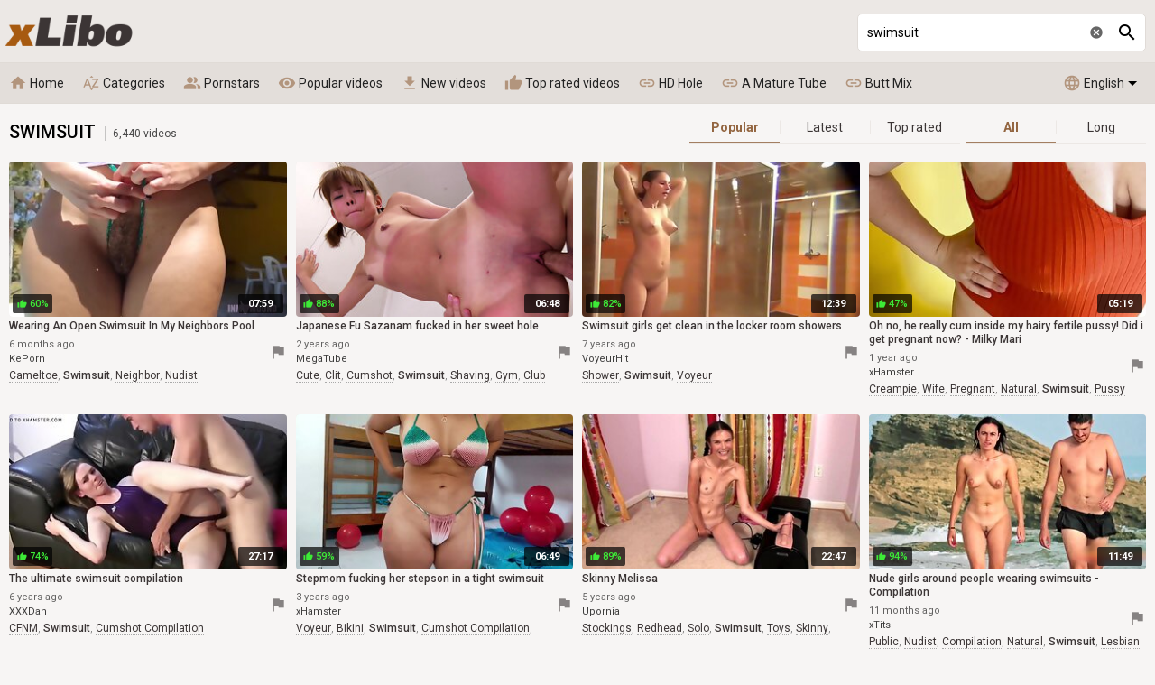

--- FILE ---
content_type: text/html; charset=UTF-8
request_url: https://xlibo.com/videos/swimsuit
body_size: 37742
content:
<!DOCTYPE html>
<html lang="en">
<head>
    <meta http-equiv="content-language" content="en">
    <meta http-equiv="content-type" content="text/html; charset=utf-8">
    <title>Swimsuit - Popular videos - 6,440 videos @ xLibo</title>
    <meta name="description" content="Free porn - Swimsuit: Wearing An Open Swimsuit In My Neighbors Pool, Japanese Fu Sazanam fucked in her sweet hole, Swimsuit girls get clean in the locker room showers and much more.">
    <meta property="og:title" content="Swimsuit - Popular videos - 6,440 videos @ xLibo">
    <meta property="og:description" content="Free porn - Swimsuit: Wearing An Open Swimsuit In My Neighbors Pool, Japanese Fu Sazanam fucked in her sweet hole, Swimsuit girls get clean in the locker room showers and much more.">
    <meta name="RATING" content="RTA-5042-1996-1400-1577-RTA">
    <meta name="viewport" content="width=device-width, initial-scale=1, maximum-scale=1, shrink-to-fit=no">
    <link rel="preconnect" href="https://tt.visitgate.com">
    <link rel="preload" href="https://tt.visitgate.com/320x180/106/195/101.jpg" as="image">
    <link rel="preload" href="https://tt.visitgate.com/106/195/101.jpg" as="image">
    <link rel="preload" href="/jquery.min.js" as="script">
    <meta name="format-detection" content="telephone=no">
    <link rel="apple-touch-icon" sizes="180x180" href="/assets/apple-touch-icon.png">
    <link rel="icon" type="image/png" sizes="32x32" href="/assets/favicon-32x32.png">
    <link rel="icon" type="image/png" sizes="16x16" href="/assets/favicon-16x16.png">
    <link rel="manifest" href="/assets/site.webmanifest">
    <link rel="mask-icon" href="/assets/safari-pinned-tab.svg" color="#9c5d25">
    <link rel="shortcut icon" href="/favicon.ico">
    <meta name="msapplication-TileColor" content="#ffc40d">
    <meta name="msapplication-config" content="/assets/browserconfig.xml">
    <meta name="theme-color" content="#f7f5f4">
    <meta name="referrer" content="unsafe-url">
    <link rel="canonical" href="https://xlibo.com/videos/swimsuit">
    
    <link rel="next" href="https://xlibo.com/videos/swimsuit/2">
    <link rel="stylesheet" href="/style.css?v4" type="text/css">
    <script type="text/javascript" src="/jquery.min.js"></script>
    <script type="text/javascript" src="/app.min.js?v6"></script>
    <base target="_self">
</head>
<body class="scroll-header">
    <div id="overlay"></div>
    <div class="header">
        <div class="container">
            <a href="/" class="logo" target="_self">xLibo</a>
            <a id="btn-menu" href="#"><i class="material-icons">menu</i></a>
            <a id="btn-lang" href="#"><span class="lang-code">en</span><span class="lang-arrow"></span></a>
            <a id="btn-search" href="#"><i class="material-icons search-hidden">search</i><i class="material-icons search-visible">close</i></a>
            <a id="btn-categories" href="#"><i class="material-icons">sort_by_alpha</i></a>
        </div>
        <div class="search">
            <form id="searchform" name="searchform" method="post" action="/search/" target="_self">
                <input type="search" class="sf" name="sq" value="swimsuit" placeholder="Search" autocapitalize="off" autocorrect="off" id="topsearch" data-l="en">
                <button class="sb" type="submit"><i class="material-icons">search</i></button>
                <button class="sc"><i class="material-icons">cancel</i></button>
            </form>
        </div>
    </div>
    <div id="menu">
        <div class="container">
            <a href="/" target="_self"><i class="material-icons">home</i> Home </a>
            <a href="#" target="_self" id="toallcats"><i class="material-icons">sort_by_alpha</i> Categories</a>
            <a href="#" target="_self" id="toallpornstars"><i class="material-icons">people_alt</i> Pornstars</a>
            <a href="/videos/all" target="_self"><i class="material-icons">visibility</i> Popular videos</a>
            <a href="/new-videos/all" target="_self"><i class="material-icons">get_app</i> New videos</a>
            <a href="/top-videos/all" target="_self"><i class="material-icons">thumb_up</i> Top rated videos</a>
            <hr>
            <a id="tolanguages" href="#"><i class="material-icons">language</i> English<span class="lang-arrow"></span></a>
            <div id="languages"><a href="/videos/swimsuit" target="_self" data-lang="en" class="current">English</a><a href="/da/videos/badedragt" target="_self" data-lang="da">Dansk</a><a href="/de/videos/badeanzug" target="_self" data-lang="de">Deutsch</a><a href="/el/videos/%CE%BC%CE%B1%CE%B3%CE%B9%CF%89" target="_self" data-lang="el">Ελληνικά</a><a href="/es/videos/ba%C3%B1ador" target="_self" data-lang="es">Español</a><a href="/fr/videos/maillot-de-bain" target="_self" data-lang="fr">Français</a><a href="/ko/videos/%EC%88%98%EC%98%81%EB%B3%B5" target="_self" data-lang="ko">한국어</a><a href="/it/videos/costume-da-bagno" target="_self" data-lang="it">Italiano</a><a href="/hu/videos/f%C3%BCrd%C5%91ruha" target="_self" data-lang="hu">Magyar</a><a href="/nl/videos/zwempak" target="_self" data-lang="nl">Nederlands</a><a href="/ja/videos/%E6%B0%B4%E7%9D%80" target="_self" data-lang="ja">日本語</a><a href="/no/videos/badedrakt" target="_self" data-lang="no">Norsk</a><a href="/pl/videos/str%C3%B3j-k%C4%85pielowy" target="_self" data-lang="pl">Polski</a><a href="/pt/videos/mai%C3%B4" target="_self" data-lang="pt">Português</a><a href="/ru/videos/%D0%BA%D1%83%D0%BF%D0%B0%D0%BB%D1%8C%D0%BD%D0%B8%D0%BA" target="_self" data-lang="ru">Русский</a><a href="/fi/videos/uimapuku" target="_self" data-lang="fi">Suomi</a><a href="/sv/videos/baddr%C3%A4kt" target="_self" data-lang="sv">Svenska</a><a href="/tr/videos/mayo" target="_self" data-lang="tr">Türkçe</a><a href="/zh/videos/%E6%B3%B3%E8%A3%85" target="_self" data-lang="zh">中文</a></div>
            <hr>
            <span id="menu-ournetwork">
                <a href="https://hdhole.com" target="_blank"><i class="material-icons">link</i> HD Hole</a>
                <a href="https://amaturetube.com" target="_blank"><i class="material-icons">link</i> A Mature Tube</a>
                <a href="https://buttmix.com" target="_blank"><i class="material-icons">link</i> Butt Mix</a>
                <a href="https://trannyclips.com" target="_blank"><i class="material-icons">link</i> Tranny Clips</a>
            </span>
        </div>
    </div>
    <div class="container">
        <div id="all_categories" style="display: none;">
            <a href="#" id="all_categories_close"><i class="material-icons">close</i></a>
            <div class="h">
                <h2>Categories</h2>
            </div>
            <div class="categories">
                <div class="letter">#</div><ul><li><a href="/videos/18">18</a><span>1.25M</span></li><li><a href="/videos/3d">3D</a><span>65.7K</span></li><li><a href="/videos/69">69</a><span>108K</span></li></ul><div class="letter">A</div><ul><li><a href="/videos/accident">Accident</a><span>3.52K</span></li><li><a href="/videos/african">African</a><span>55.0K</span></li><li><a href="/videos/amateur">Amateur</a><span>3.86M</span></li><li><a href="/videos/american">American</a><span>360K</span></li><li><a href="/videos/anal">Anal</a><span>1.98M</span></li><li><a href="/videos/anime">Anime</a><span>41.4K</span></li><li><a href="/videos/arab">Arab</a><span>52.5K</span></li><li><a href="/videos/armpit">Armpit</a><span>6.58K</span></li><li><a href="/videos/asian">Asian</a><span>1.39M</span></li><li><a href="/videos/asmr">ASMR</a><span>12.5K</span></li><li><a href="/videos/ass">Ass</a><span>3.67M</span></li><li><a href="/videos/ass-licking">Ass Licking</a><span>512K</span></li><li><a href="/videos/ass-to-mouth">Ass To Mouth</a><span>181K</span></li><li><a href="/videos/audition">Audition</a><span>54.5K</span></li><li><a href="/videos/aunt">Aunt</a><span>27.0K</span></li></ul><div class="letter">B</div><ul><li><a href="/videos/babe">Babe</a><span>1.68M</span></li><li><a href="/videos/backroom">Backroom</a><span>3.28K</span></li><li><a href="/videos/backstage">Backstage</a><span>9.24K</span></li><li><a href="/videos/bar">Bar</a><span>12.3K</span></li><li><a href="/videos/bareback">Bareback</a><span>50.2K</span></li><li><a href="/videos/bath">Bath</a><span>42.1K</span></li><li><a href="/videos/bathroom">Bathroom</a><span>63.9K</span></li><li><a href="/videos/bbc">BBC</a><span>383K</span></li><li><a href="/videos/bbw">BBW</a><span>547K</span></li><li><a href="/videos/bbw-anal">BBW anal</a><span>63.5K</span></li><li><a href="/videos/bdsm">BDSM</a><span>408K</span></li><li><a href="/videos/beach">Beach</a><span>59.0K</span></li><li><a href="/videos/beauty">Beauty</a><span>513K</span></li><li><a href="/videos/bedroom">Bedroom</a><span>101K</span></li><li><a href="/videos/behind-the-scenes">Behind The Scenes</a><span>29.4K</span></li><li><a href="/videos/big-ass">Big Ass</a><span>3.47M</span></li><li><a href="/videos/big-clit">Big Clit</a><span>46.1K</span></li><li><a href="/videos/big-cock">Big Cock</a><span>3.40M</span></li><li><a href="/videos/big-nipples">Big Nipples</a><span>126K</span></li><li><a href="/videos/big-tits">Big Tits</a><span>5.13M</span></li><li><a href="/videos/bikini">Bikini</a><span>74.6K</span></li><li><a href="/videos/bisexual">Bisexual</a><span>77.9K</span></li><li><a href="/videos/black">Black</a><span>707K</span></li><li><a href="/videos/blindfolded">Blindfolded</a><span>13.8K</span></li><li><a href="/videos/blonde">Blonde</a><span>2.94M</span></li><li><a href="/videos/blowjob">Blowjob</a><span>3.65M</span></li><li><a href="/videos/bodybuilder">Bodybuilder</a><span>3.20K</span></li><li><a href="/videos/bondage">Bondage</a><span>196K</span></li><li><a href="/videos/boots">Boots</a><span>27.3K</span></li><li><a href="/videos/boss">Boss</a><span>54.4K</span></li><li><a href="/videos/bottle">Bottle</a><span>5.61K</span></li><li><a href="/videos/bra">Bra</a><span>58.8K</span></li><li><a href="/videos/brazil">Brazil</a><span>100.0K</span></li><li><a href="/videos/bride">Bride</a><span>12.5K</span></li><li><a href="/videos/british">British</a><span>178K</span></li><li><a href="/videos/brunette">Brunette</a><span>4.36M</span></li><li><a href="/videos/bukkake">Bukkake</a><span>59.7K</span></li><li><a href="/videos/bulgarian">Bulgarian</a><span>2.16K</span></li><li><a href="/videos/bus">Bus</a><span>12.0K</span></li></ul><div class="letter">C</div><ul><li><a href="/videos/cameltoe">Cameltoe</a><span>6.88K</span></li><li><a href="/videos/car">Car</a><span>98.0K</span></li><li><a href="/videos/cartoon">Cartoon</a><span>62.0K</span></li><li><a href="/videos/casting">Casting</a><span>311K</span></li><li><a href="/videos/catfight">Catfight</a><span>3.73K</span></li><li><a href="/videos/caught">Caught</a><span>98.0K</span></li><li><a href="/videos/celebrity">Celebrity</a><span>45.8K</span></li><li><a href="/videos/cfnm">CFNM</a><span>59.6K</span></li><li><a href="/videos/changing-room">Changing Room</a><span>5.88K</span></li><li><a href="/videos/chastity">Chastity</a><span>7.57K</span></li><li><a href="/videos/cheating">Cheating</a><span>172K</span></li><li><a href="/videos/cheerleader">Cheerleader</a><span>20.4K</span></li><li><a href="/videos/chinese">Chinese</a><span>47.7K</span></li><li><a href="/videos/chubby">Chubby</a><span>497K</span></li><li><a href="/videos/cinema">Cinema</a><span>3.32K</span></li><li><a href="/videos/classic">Classic</a><span>27.0K</span></li><li><a href="/videos/clit">Clit</a><span>67.0K</span></li><li><a href="/videos/close-up">Close Up</a><span>324K</span></li><li><a href="/videos/clothed">Clothed</a><span>61.1K</span></li><li><a href="/videos/club">Club</a><span>33.3K</span></li><li><a href="/videos/college">College</a><span>156K</span></li><li><a href="/videos/colombian">Colombian</a><span>63.2K</span></li><li><a href="/videos/compilation">Compilation</a><span>282K</span></li><li><a href="/videos/condom">Condom</a><span>17.6K</span></li><li><a href="/videos/contest">Contest</a><span>3.45K</span></li><li><a href="/videos/cosplay">Cosplay</a><span>67.5K</span></li><li><a href="/videos/cougar">Cougar</a><span>235K</span></li><li><a href="/videos/couple">Couple</a><span>548K</span></li><li><a href="/videos/cousin">Cousin</a><span>7.59K</span></li><li><a href="/videos/creampie">Creampie</a><span>925K</span></li><li><a href="/videos/creampie-compilation">Creampie Compilation</a><span>28.7K</span></li><li><a href="/videos/crossdresser">Crossdresser</a><span>2.12K</span></li><li><a href="/videos/cuckold">Cuckold</a><span>192K</span></li><li><a href="/videos/cum-in-mouth">Cum In Mouth</a><span>298K</span></li><li><a href="/videos/cum-on-pussy">Cum On Pussy</a><span>80.7K</span></li><li><a href="/videos/cumshot">Cumshot</a><span>1.88M</span></li><li><a href="/videos/cumshot-compilation">Cumshot Compilation</a><span>62.5K</span></li><li><a href="/videos/curly-hair">Curly Hair</a><span>38.4K</span></li><li><a href="/videos/cute">Cute</a><span>225K</span></li><li><a href="/videos/czech">Czech</a><span>166K</span></li></ul><div class="letter">D</div><ul><li><a href="/videos/dance">Dance</a><span>35.2K</span></li><li><a href="/videos/danish">Danish</a><span>4.77K</span></li><li><a href="/videos/deepthroat">Deepthroat</a><span>2.03M</span></li><li><a href="/videos/delivery">Delivery</a><span>10.4K</span></li><li><a href="/videos/desi">Desi</a><span>93.2K</span></li><li><a href="/videos/diaper">Diaper</a><span>2.12K</span></li><li><a href="/videos/dildo">Dildo</a><span>324K</span></li><li><a href="/videos/dirty-talk">Dirty Talk</a><span>66.3K</span></li><li><a href="/videos/doctor">Doctor</a><span>46.0K</span></li><li><a href="/videos/dogging">Dogging</a><span>1.43M</span></li><li><a href="/videos/doll">Doll</a><span>54.1K</span></li><li><a href="/videos/domination">Domination</a><span>105K</span></li><li><a href="/videos/dorm">Dorm</a><span>6.20K</span></li><li><a href="/videos/double-anal">Double Anal</a><span>306K</span></li><li><a href="/videos/double-penetration">Double Penetration</a><span>549K</span></li><li><a href="/videos/downblouse">Downblouse</a><span>2.34K</span></li><li><a href="/videos/dress">Dress</a><span>61.4K</span></li><li><a href="/videos/drunk">Drunk</a><span>5.52K</span></li><li><a href="/videos/dutch">Dutch</a><span>19.4K</span></li></ul><div class="letter">E</div><ul><li><a href="/videos/ebony">Ebony</a><span>588K</span></li><li><a href="/videos/egyptian">Egyptian</a><span>4.44K</span></li><li><a href="/videos/electro">Electro</a><span>1.98K</span></li><li><a href="/videos/emo">Emo</a><span>8.78K</span></li><li><a href="/videos/enema">Enema</a><span>3.58K</span></li><li><a href="/videos/erotic">Erotic</a><span>114K</span></li><li><a href="/videos/escort">Escort</a><span>19.2K</span></li><li><a href="/videos/exam">Exam</a><span>7.90K</span></li><li><a href="/videos/exhibitionist">Exhibitionist</a><span>7.31K</span></li></ul><div class="letter">F</div><ul><li><a href="/videos/facesitting">Facesitting</a><span>139K</span></li><li><a href="/videos/facial">Facial</a><span>1.07M</span></li><li><a href="/videos/fake-tits">Fake Tits</a><span>168K</span></li><li><a href="/videos/fantasy">Fantasy</a><span>344K</span></li><li><a href="/videos/farm">Farm</a><span>2.89K</span></li><li><a href="/videos/farting">Farting</a><span>10.1K</span></li><li><a href="/videos/fat">Fat</a><span>141K</span></li><li><a href="/videos/feet">Feet</a><span>358K</span></li><li><a href="/videos/femdom">Femdom</a><span>260K</span></li><li><a href="/videos/fetish">Fetish</a><span>1.16M</span></li><li><a href="/videos/ffm">FFM</a><span>92.2K</span></li><li><a href="/videos/filipina">Filipina</a><span>13.1K</span></li><li><a href="/videos/fingering">Fingering</a><span>935K</span></li><li><a href="/videos/finnish">Finnish</a><span>2.44K</span></li><li><a href="/videos/first-time">First Time</a><span>83.2K</span></li><li><a href="/videos/fisting">Fisting</a><span>109K</span></li><li><a href="/videos/fitness">Fitness</a><span>56.4K</span></li><li><a href="/videos/flashing">Flashing</a><span>36.2K</span></li><li><a href="/videos/flexible">Flexible</a><span>29.1K</span></li><li><a href="/videos/food">Food</a><span>10.8K</span></li><li><a href="/videos/footjob">Footjob</a><span>91.3K</span></li><li><a href="/videos/foursome">Foursome</a><span>53.3K</span></li><li><a href="/videos/french">French</a><span>170K</span></li><li><a href="/videos/full-movie">Full Movie</a><span>32.7K</span></li><li><a href="/videos/funny">Funny</a><span>27.8K</span></li><li><a href="/videos/futanari">Futanari</a><span>4.97K</span></li></ul><div class="letter">G</div><ul><li><a href="/videos/gagging">Gagging</a><span>101K</span></li><li><a href="/videos/game">Game</a><span>73.5K</span></li><li><a href="/videos/gangbang">Gangbang</a><span>257K</span></li><li><a href="/videos/gay">Gay</a><span>1.42M</span></li><li><a href="/videos/german">German</a><span>362K</span></li><li><a href="/videos/gilf">GILF</a><span>26.8K</span></li><li><a href="/videos/girdle">Girdle</a><span>523</span></li><li><a href="/videos/girlfriend">Girlfriend</a><span>253K</span></li><li><a href="/videos/glasses">Glasses</a><span>83.0K</span></li><li><a href="/videos/gloryhole">Gloryhole</a><span>33.8K</span></li><li><a href="/videos/gloves">Gloves</a><span>10.8K</span></li><li><a href="/videos/gorgeous">Gorgeous</a><span>125K</span></li><li><a href="/videos/goth">Goth</a><span>11.8K</span></li><li><a href="/videos/grandpa">Grandpa</a><span>16.9K</span></li><li><a href="/videos/granny">Granny</a><span>176K</span></li><li><a href="/videos/granny-anal">Granny Anal</a><span>20.2K</span></li><li><a href="/videos/greek">Greek</a><span>3.33K</span></li><li><a href="/videos/groped">Groped</a><span>3.54K</span></li><li><a href="/videos/group">Group</a><span>506K</span></li><li><a href="/videos/gym">Gym</a><span>40.3K</span></li><li><a href="/videos/gyno">Gyno</a><span>5.14K</span></li></ul><div class="letter">H</div><ul><li><a href="/videos/hairy">Hairy</a><span>790K</span></li><li><a href="/videos/handjob">Handjob</a><span>1.16M</span></li><li><a href="/videos/handjob-compilation">Handjob Compilation</a><span>24.6K</span></li><li><a href="/videos/hands-free">Hands Free</a><span>9.87K</span></li><li><a href="/videos/hardcore">Hardcore</a><span>2.34M</span></li><li><a href="/videos/heels">Heels</a><span>275K</span></li><li><a href="/videos/hermaphrodite">Hermaphrodite</a><span>231</span></li><li><a href="/videos/hidden">Hidden</a><span>55.6K</span></li><li><a href="/videos/homemade">Homemade</a><span>580K</span></li><li><a href="/videos/hooker">Hooker</a><span>17.3K</span></li><li><a href="/videos/hospital">Hospital</a><span>10.5K</span></li><li><a href="/videos/hotel">Hotel</a><span>76.1K</span></li><li><a href="/videos/housewife">Housewife</a><span>93.7K</span></li><li><a href="/videos/huge-dildo">Huge Dildo</a><span>28.2K</span></li><li><a href="/videos/hungarian">Hungarian</a><span>23.6K</span></li><li><a href="/videos/husband">Husband</a><span>140K</span></li></ul><div class="letter">I</div><ul><li><a href="/videos/indian">Indian</a><span>306K</span></li><li><a href="/videos/indonesian">Indonesian</a><span>5.62K</span></li><li><a href="/videos/innocent">Innocent</a><span>24.2K</span></li><li><a href="/videos/insertion">Insertion</a><span>30.8K</span></li><li><a href="/videos/instruction">Instruction</a><span>15.6K</span></li><li><a href="/videos/interracial">Interracial</a><span>1.04M</span></li><li><a href="/videos/italian">Italian</a><span>74.0K</span></li></ul><div class="letter">J</div><ul><li><a href="/videos/japanese">Japanese</a><span>1.04M</span></li><li><a href="/videos/japanese-lesbian">Japanese Lesbian</a><span>22.4K</span></li><li><a href="/videos/japanese-massage">Japanese Massage</a><span>26.6K</span></li><li><a href="/videos/japanese-mom">Japanese Mom</a><span>28.4K</span></li><li><a href="/videos/japanese-uncensored">Japanese Uncensored</a><span>237K</span></li><li><a href="/videos/japanese-wife">Japanese Wife</a><span>52.8K</span></li><li><a href="/videos/jeans">Jeans</a><span>37.0K</span></li><li><a href="/videos/jerking">Jerking</a><span>68.9K</span></li><li><a href="/videos/joi">JOI</a><span>48.8K</span></li></ul><div class="letter">K</div><ul><li><a href="/videos/kinky">Kinky</a><span>108K</span></li><li><a href="/videos/kissing">Kissing</a><span>231K</span></li><li><a href="/videos/kitchen">Kitchen</a><span>74.8K</span></li><li><a href="/videos/korean">Korean</a><span>22.6K</span></li></ul><div class="letter">L</div><ul><li><a href="/videos/lactating">Lactating</a><span>13.5K</span></li><li><a href="/videos/ladyboy">Ladyboy</a><span>229K</span></li><li><a href="/videos/latex">Latex</a><span>80.9K</span></li><li><a href="/videos/latina">Latina</a><span>709K</span></li><li><a href="/videos/leather">Leather</a><span>23.9K</span></li><li><a href="/videos/leggings">Leggings</a><span>10.5K</span></li><li><a href="/videos/lesbian">Lesbian</a><span>1.02M</span></li><li><a href="/videos/lesbian-seduction">Lesbian Seduction</a><span>7.25K</span></li><li><a href="/videos/lingerie">Lingerie</a><span>959K</span></li><li><a href="/videos/lipstick">Lipstick</a><span>3.29K</span></li><li><a href="/videos/long-hair">Long Hair</a><span>341K</span></li></ul><div class="letter">M</div><ul><li><a href="/videos/machine">Machine</a><span>34.7K</span></li><li><a href="/videos/maid">Maid</a><span>66.2K</span></li><li><a href="/videos/malaysian">Malaysian</a><span>2.18K</span></li><li><a href="/videos/mask">Mask</a><span>22.9K</span></li><li><a href="/videos/massage">Massage</a><span>286K</span></li><li><a href="/videos/masturbation">Masturbation</a><span>1.30M</span></li><li><a href="/videos/mature">Mature</a><span>943K</span></li><li><a href="/videos/mature-anal">Mature Anal</a><span>144K</span></li><li><a href="/videos/mexican">Mexican</a><span>19.8K</span></li><li><a href="/videos/midget">Midget</a><span>5.69K</span></li><li><a href="/videos/milf">MILF</a><span>3.42M</span></li><li><a href="/videos/milk">Milk</a><span>46.6K</span></li><li><a href="/videos/missionary">Missionary</a><span>702K</span></li><li><a href="/videos/mmf">MMF</a><span>43.2K</span></li><li><a href="/videos/mom">Mom</a><span>529K</span></li><li><a href="/videos/money">Money</a><span>65.2K</span></li><li><a href="/videos/monster">Monster</a><span>79.8K</span></li><li><a href="/videos/muscle">Muscle</a><span>17.8K</span></li></ul><div class="letter">N</div><ul><li><a href="/videos/natural">Natural</a><span>1.00M</span></li><li><a href="/videos/neighbor">Neighbor</a><span>60.4K</span></li><li><a href="/videos/nerdy">Nerdy</a><span>31.9K</span></li><li><a href="/videos/nipples">Nipples</a><span>175K</span></li><li><a href="/videos/norwegian">Norwegian</a><span>1.82K</span></li><li><a href="/videos/nudist">Nudist</a><span>17.7K</span></li><li><a href="/videos/nun">Nun</a><span>4.42K</span></li><li><a href="/videos/nurse">Nurse</a><span>53.5K</span></li><li><a href="/videos/nuru">Nuru</a><span>6.74K</span></li><li><a href="/videos/nylon">Nylon</a><span>96.1K</span></li></ul><div class="letter">O</div><ul><li><a href="/videos/office">Office</a><span>128K</span></li><li><a href="/videos/oil">Oil</a><span>137K</span></li><li><a href="/videos/old-and-young">Old And Young (18+)</a><span>227K</span></li><li><a href="/videos/old-man">Old Man</a><span>47.6K</span></li><li><a href="/videos/orgasm">Orgasm</a><span>725K</span></li><li><a href="/videos/orgasm-compilation">Orgasm Compilation</a><span>42.3K</span></li><li><a href="/videos/orgy">Orgy</a><span>152K</span></li><li><a href="/videos/outdoor">Outdoor</a><span>593K</span></li></ul><div class="letter">P</div><ul><li><a href="/videos/pakistani">Pakistani</a><span>6.67K</span></li><li><a href="/videos/panties">Panties</a><span>158K</span></li><li><a href="/videos/pantyhose">Pantyhose</a><span>83.0K</span></li><li><a href="/videos/parody">Parody</a><span>13.7K</span></li><li><a href="/videos/party">Party</a><span>115K</span></li><li><a href="/videos/passionate">Passionate</a><span>137K</span></li><li><a href="/videos/pawg">PAWG</a><span>93.0K</span></li><li><a href="/videos/pegging">Pegging</a><span>27.3K</span></li><li><a href="/videos/penis">Penis</a><span>43.5K</span></li><li><a href="/videos/perfect-body">Perfect Body</a><span>53.0K</span></li><li><a href="/videos/photoshoot">Photoshoot</a><span>8.88K</span></li><li><a href="/videos/pick-up">Pick Up</a><span>48.6K</span></li><li><a href="/videos/piercing">Piercing</a><span>225K</span></li><li><a href="/videos/pinay">Pinay</a><span>11.1K</span></li><li><a href="/videos/piss-drinking">Piss Drinking</a><span>10.00K</span></li><li><a href="/videos/pissing">Pissing</a><span>143K</span></li><li><a href="/videos/plumber">Plumber</a><span>5.48K</span></li><li><a href="/videos/police">Police</a><span>11.2K</span></li><li><a href="/videos/polish">Polish</a><span>13.8K</span></li><li><a href="/videos/pool">Pool</a><span>58.8K</span></li><li><a href="/videos/portuguese">Portuguese</a><span>3.40K</span></li><li><a href="/videos/pov">POV</a><span>1.97M</span></li><li><a href="/videos/pregnant">Pregnant</a><span>38.8K</span></li><li><a href="/videos/prolapse">Prolapse</a><span>5.47K</span></li><li><a href="/videos/prostate">Prostate</a><span>6.22K</span></li><li><a href="/videos/prostitute">Prostitute</a><span>8.15K</span></li><li><a href="/videos/public">Public</a><span>230K</span></li><li><a href="/videos/puffy-nipples">Puffy Nipples</a><span>12.7K</span></li><li><a href="/videos/pump">Pump</a><span>21.6K</span></li><li><a href="/videos/pussy">Pussy</a><span>2.25M</span></li><li><a href="/videos/pussy-licking">Pussy Licking</a><span>688K</span></li></ul><div class="letter">Q</div><ul><li><a href="/videos/quickie">Quickie</a><span>9.91K</span></li></ul><div class="letter">R</div><ul><li><a href="/videos/reality">Reality</a><span>428K</span></li><li><a href="/videos/redhead">Redhead</a><span>373K</span></li><li><a href="/videos/riding">Riding</a><span>421K</span></li><li><a href="/videos/romanian">Romanian</a><span>10.3K</span></li><li><a href="/videos/romantic">Romantic</a><span>73.3K</span></li><li><a href="/videos/rubber">Rubber</a><span>8.88K</span></li><li><a href="/videos/russian">Russian</a><span>271K</span></li></ul><div class="letter">S</div><ul><li><a href="/videos/saggy-tits">Saggy Tits</a><span>42.7K</span></li><li><a href="/videos/satin">Satin</a><span>7.57K</span></li><li><a href="/videos/sauna">Sauna</a><span>8.62K</span></li><li><a href="/videos/school-uniform">School Uniform</a><span>102K</span></li><li><a href="/videos/screaming">Screaming</a><span>90.6K</span></li><li><a href="/videos/secretary">Secretary</a><span>42.9K</span></li><li><a href="/videos/seduced">Seduced</a><span>104K</span></li><li><a href="/videos/selfsuck">Selfsuck</a><span>1.06K</span></li><li><a href="/videos/sensual">Sensual</a><span>84.1K</span></li><li><a href="/videos/serbian">Serbian</a><span>2.88K</span></li><li><a href="/videos/shaving">Shaving</a><span>530K</span></li><li><a href="/videos/shemale">Shemale</a><span>1.46M</span></li><li><a href="/videos/shemale-and-girl">Shemale And Girl</a><span>144K</span></li><li><a href="/videos/shemale-fucks-guy">Shemale Fucks Guy</a><span>111K</span></li><li><a href="/videos/shoejob">Shoejob</a><span>1.19K</span></li><li><a href="/videos/shoes">Shoes</a><span>10.2K</span></li><li><a href="/videos/shop">Shop</a><span>10.8K</span></li><li><a href="/videos/shoplifter">Shoplifter</a><span>11.8K</span></li><li><a href="/videos/short-hair">Short Hair</a><span>86.8K</span></li><li><a href="/videos/shower">Shower</a><span>131K</span></li><li><a href="/videos/shy">Shy</a><span>32.9K</span></li><li><a href="/videos/sissy">Sissy</a><span>13.2K</span></li><li><a href="/videos/skinny">Skinny</a><span>473K</span></li><li><a href="/videos/skirt">Skirt</a><span>34.9K</span></li><li><a href="/videos/sleeping">Sleeping</a><span>7.89K</span></li><li><a href="/videos/slovakian">Slovakian</a><span>699</span></li><li><a href="/videos/slovenian">Slovenian</a><span>460</span></li><li><a href="/videos/slut">Slut</a><span>414K</span></li><li><a href="/videos/small-cock">Small Cock</a><span>504K</span></li><li><a href="/videos/small-tits">Small Tits</a><span>1.38M</span></li><li><a href="/videos/smoking">Smoking</a><span>44.5K</span></li><li><a href="/videos/socks">Socks</a><span>32.8K</span></li><li><a href="/videos/softcore">Softcore</a><span>107K</span></li><li><a href="/videos/solarium">Solarium</a><span>747</span></li><li><a href="/videos/solo">Solo</a><span>1.20M</span></li><li><a href="/videos/spandex">Spandex</a><span>12.1K</span></li><li><a href="/videos/spanish">Spanish</a><span>74.1K</span></li><li><a href="/videos/spanking">Spanking</a><span>132K</span></li><li><a href="/videos/sperm">Sperm</a><span>40.0K</span></li><li><a href="/videos/spit">Spit</a><span>14.7K</span></li><li><a href="/videos/sport">Sport</a><span>25.9K</span></li><li><a href="/videos/spy">Spy</a><span>23.3K</span></li><li><a href="/videos/squirt">Squirt</a><span>267K</span></li><li><a href="/videos/sri-lankan">Sri Lankan</a><span>5.26K</span></li><li><a href="/videos/standing">Standing</a><span>56.9K</span></li><li><a href="/videos/stepmom">Stepmom</a><span>288K</span></li><li><a href="/videos/stewardess">Stewardess</a><span>2.19K</span></li><li><a href="/videos/stockings">Stockings</a><span>1.14M</span></li><li><a href="/videos/stolen">Stolen</a><span>1.19K</span></li><li><a href="/videos/story">Story</a><span>65.7K</span></li><li><a href="/videos/stranger">Stranger</a><span>48.8K</span></li><li><a href="/videos/strapon">Strapon</a><span>151K</span></li><li><a href="/videos/street">Street</a><span>21.1K</span></li><li><a href="/videos/strip">Strip</a><span>270K</span></li><li><a href="/videos/student">Student</a><span>80.2K</span></li><li><a href="/videos/surprise">Surprise</a><span>39.2K</span></li><li><a href="/videos/swallow">Swallow</a><span>195K</span></li><li><a href="/videos/swedish">Swedish</a><span>6.80K</span></li><li><a href="/videos/swimsuit">Swimsuit</a><span>6.45K</span></li><li><a href="/videos/swinger">Swinger</a><span>65.3K</span></li><li><a href="/videos/swiss">Swiss</a><span>2.09K</span></li><li><a href="/videos/sybian">Sybian</a><span>5.37K</span></li></ul><div class="letter">T</div><ul><li><a href="/videos/tall">Tall</a><span>18.0K</span></li><li><a href="/videos/tamil">Tamil</a><span>11.2K</span></li><li><a href="/videos/tattoo">Tattoo</a><span>1.60M</span></li><li><a href="/videos/taxi">Taxi</a><span>22.3K</span></li><li><a href="/videos/teacher">Teacher</a><span>81.4K</span></li><li><a href="/videos/tease">Tease</a><span>114K</span></li><li><a href="/videos/teen">Teen (18+)</a><span>1.64M</span></li><li><a href="/videos/teen-anal">Teen Anal (18+)</a><span>265K</span></li><li><a href="/videos/tentacle">Tentacle</a><span>838</span></li><li><a href="/videos/thai">Thai</a><span>47.7K</span></li><li><a href="/videos/thick">Thick</a><span>83.5K</span></li><li><a href="/videos/thief">Thief</a><span>12.0K</span></li><li><a href="/videos/thong">Thong</a><span>53.3K</span></li><li><a href="/videos/threesome">Threesome</a><span>1.14M</span></li><li><a href="/videos/tied">Tied</a><span>41.2K</span></li><li><a href="/videos/tight">Tight</a><span>280K</span></li><li><a href="/videos/titjob">Titjob</a><span>74.9K</span></li><li><a href="/videos/toilet">Toilet</a><span>17.3K</span></li><li><a href="/videos/toys">Toys</a><span>1.45M</span></li><li><a href="/videos/train">Train</a><span>34.5K</span></li><li><a href="/videos/trampling">Trampling</a><span>5.86K</span></li><li><a href="/videos/tricked">Tricked</a><span>11.3K</span></li><li><a href="/videos/turkish">Turkish</a><span>7.28K</span></li><li><a href="/videos/twins">Twins</a><span>6.83K</span></li></ul><div class="letter">U</div><ul><li><a href="/videos/ugly">Ugly</a><span>8.56K</span></li><li><a href="/videos/uncle">Uncle</a><span>5.31K</span></li><li><a href="/videos/uncut">Uncut</a><span>27.6K</span></li><li><a href="/videos/underwater">Underwater</a><span>5.69K</span></li><li><a href="/videos/uniform">Uniform</a><span>81.6K</span></li><li><a href="/videos/upskirt">Upskirt</a><span>40.4K</span></li></ul><div class="letter">V</div><ul><li><a href="/videos/vacation">Vacation</a><span>18.0K</span></li><li><a href="/videos/vampire">Vampire</a><span>2.24K</span></li><li><a href="/videos/vibrator">Vibrator</a><span>114K</span></li><li><a href="/videos/vietnamese">Vietnamese</a><span>2.43K</span></li><li><a href="/videos/vintage">Vintage</a><span>217K</span></li><li><a href="/videos/vixen">Vixen</a><span>33.7K</span></li><li><a href="/videos/voyeur">Voyeur</a><span>136K</span></li></ul><div class="letter">W</div><ul><li><a href="/videos/watching">Watching</a><span>252K</span></li><li><a href="/videos/webcam">Webcam</a><span>538K</span></li><li><a href="/videos/wedding">Wedding</a><span>9.82K</span></li><li><a href="/videos/wet">Wet</a><span>298K</span></li><li><a href="/videos/whore">Whore</a><span>127K</span></li><li><a href="/videos/wife">Wife</a><span>548K</span></li><li><a href="/videos/wife-share">Wife Share</a><span>32.6K</span></li><li><a href="/videos/wife-swap">Wife Swap</a><span>9.60K</span></li><li><a href="/videos/wrestling">Wrestling</a><span>11.2K</span></li></ul><div class="letter">Y</div><ul><li><a href="/videos/yoga">Yoga</a><span>38.7K</span></li></ul>
            </div>
        </div>
        <div id="all_pornstars" style="display: none;">
            <a href="#" id="all_pornstars_close"><i class="material-icons">close</i></a>
            <div class="h">
                <h2>Pornstars</h2>
            </div>
            <div class="categories">
                <div class="letter">A</div><ul><li><a href="/videos/aaliyah-hadid">Aaliyah Hadid</a><span>2.14K</span></li><li><a href="/videos/aaliyah-love">Aaliyah Love</a><span>6.15K</span></li><li><a href="/videos/abella-anderson">Abella Anderson</a><span>511</span></li><li><a href="/videos/abella-danger">Abella Danger</a><span>13.3K</span></li><li><a href="/videos/abigail-mac">Abigail Mac</a><span>7.56K</span></li><li><a href="/videos/abigaile-johnson">Abigaile Johnson</a><span>900</span></li><li><a href="/videos/adria-rae">Adria Rae</a><span>5.04K</span></li><li><a href="/videos/adriana-chechik">Adriana Chechik</a><span>10.2K</span></li><li><a href="/videos/aidra-fox">Aidra Fox</a><span>6.06K</span></li><li><a href="/videos/aj-applegate">Aj Applegate</a><span>4.14K</span></li><li><a href="/videos/alanah-rae">Alanah Rae</a><span>1.22K</span></li><li><a href="/videos/alena-croft">Alena Croft</a><span>1.43K</span></li><li><a href="/videos/aletta-ocean">Aletta Ocean</a><span>4.85K</span></li><li><a href="/videos/alex-adams">Alex Adams</a><span>2.00K</span></li><li><a href="/videos/alex-black">Alex Black</a><span>969</span></li><li><a href="/videos/alex-coal">Alex Coal</a><span>5.46K</span></li><li><a href="/videos/alex-grey">Alex Grey</a><span>1.99K</span></li><li><a href="/videos/alexa-grace">Alexa Grace</a><span>3.19K</span></li><li><a href="/videos/alexa-tomas">Alexa Tomas</a><span>2.43K</span></li><li><a href="/videos/alexis-crystal">Alexis Crystal</a><span>11.0K</span></li><li><a href="/videos/alexis-fawx">Alexis Fawx</a><span>12.4K</span></li><li><a href="/videos/alexis-texas">Alexis Texas</a><span>3.81K</span></li><li><a href="/videos/alina-belle">Alina Belle</a><span>1.06K</span></li><li><a href="/videos/alina-li">Alina Li</a><span>1.26K</span></li><li><a href="/videos/alina-lopez">Alina Lopez</a><span>4.85K</span></li><li><a href="/videos/alison-tyler">Alison Tyler</a><span>4.04K</span></li><li><a href="/videos/alix-lynx">Alix Lynx</a><span>4.05K</span></li><li><a href="/videos/alli-rae">Alli Rae</a><span>1.21K</span></li><li><a href="/videos/allie-haze">Allie Haze</a><span>2.40K</span></li><li><a href="/videos/alura-jenson">Alura Jenson</a><span>6.11K</span></li><li><a href="/videos/alyssia-kent">Alyssia Kent</a><span>2.33K</span></li><li><a href="/videos/amai-liu">Amai Liu</a><span>1.27K</span></li><li><a href="/videos/amber-jade">Amber Jade</a><span>411</span></li><li><a href="/videos/amber-jayne">Amber Jayne</a><span>1.86K</span></li><li><a href="/videos/amia-miley">Amia Miley</a><span>1.59K</span></li><li><a href="/videos/amilia-onyx">Amilia Onyx</a><span>940</span></li><li><a href="/videos/amirah-adara">Amirah Adara</a><span>7.07K</span></li><li><a href="/videos/amy-anderssen">Amy Anderssen</a><span>1.15K</span></li><li><a href="/videos/anastasia-knight">Anastasia Knight</a><span>1.33K</span></li><li><a href="/videos/anastasia-lux">Anastasia Lux</a><span>866</span></li><li><a href="/videos/andi-james">Andi James</a><span>2.43K</span></li><li><a href="/videos/angel-wicky">Angel Wicky</a><span>5.86K</span></li><li><a href="/videos/angela-white">Angela White</a><span>12.5K</span></li><li><a href="/videos/angelina-castro">Angelina Castro</a><span>2.68K</span></li><li><a href="/videos/angelina-valentine">Angelina Valentine</a><span>1.83K</span></li><li><a href="/videos/angell-summers">Angell Summers</a><span>1.09K</span></li><li><a href="/videos/ania-kinski">Ania Kinski</a><span>1.62K</span></li><li><a href="/videos/anissa-kate">Anissa Kate</a><span>10.3K</span></li><li><a href="/videos/anna-bell-peaks">Anna Bell Peaks</a><span>2.23K</span></li><li><a href="/videos/anna-de-ville">Anna De Ville</a><span>3.75K</span></li><li><a href="/videos/anna-polina">Anna Polina</a><span>1.71K</span></li><li><a href="/videos/anna-rose">Anna Rose</a><span>1.62K</span></li><li><a href="/videos/anny-aurora">Anny Aurora</a><span>2.89K</span></li><li><a href="/videos/anya-ivy">Anya Ivy</a><span>1.26K</span></li><li><a href="/videos/anya-olsen">Anya Olsen</a><span>3.71K</span></li><li><a href="/videos/apolonia-lapiedra">Apolonia Lapiedra</a><span>2.27K</span></li><li><a href="/videos/aria-alexander">Aria Alexander</a><span>1.06K</span></li><li><a href="/videos/aria-lee">Aria Lee</a><span>2.30K</span></li><li><a href="/videos/ariana-marie">Ariana Marie</a><span>4.02K</span></li><li><a href="/videos/ariella-ferrera">Ariella Ferrera</a><span>5.92K</span></li><li><a href="/videos/asa-akira">Asa Akira</a><span>4.92K</span></li><li><a href="/videos/ashley-adams">Ashley Adams</a><span>3.56K</span></li><li><a href="/videos/ashley-alban">Ashley Alban</a><span>351</span></li><li><a href="/videos/ashley-fires">Ashley Fires</a><span>2.38K</span></li><li><a href="/videos/ashley-lane">Ashley Lane</a><span>2.99K</span></li><li><a href="/videos/ashly-anderson">Ashly Anderson</a><span>1.09K</span></li><li><a href="/videos/ashlynn-brooke">Ashlynn Brooke</a><span>1.14K</span></li><li><a href="/videos/athena-faris">Athena Faris</a><span>2.43K</span></li><li><a href="/videos/aubrey-black">Aubrey Black</a><span>2.14K</span></li><li><a href="/videos/audrey-bitoni">Audrey Bitoni</a><span>1.77K</span></li><li><a href="/videos/audrey-royal">Audrey Royal</a><span>1.07K</span></li><li><a href="/videos/august-ames">August Ames</a><span>3.46K</span></li><li><a href="/videos/august-taylor">August Taylor</a><span>962</span></li><li><a href="/videos/autumn-falls">Autumn Falls</a><span>2.61K</span></li><li><a href="/videos/ava-addams">Ava Addams</a><span>6.49K</span></li><li><a href="/videos/ava-dalush">Ava Dalush</a><span>1.17K</span></li><li><a href="/videos/ava-devine">Ava Devine</a><span>3.36K</span></li><li><a href="/videos/ava-koxxx">Ava Koxxx</a><span>833</span></li><li><a href="/videos/avi-love">Avi Love</a><span>2.85K</span></li></ul><div class="letter">B</div><ul><li><a href="/videos/bailey-brooke">Bailey Brooke</a><span>3.70K</span></li><li><a href="/videos/becky-bandini">Becky Bandini</a><span>1.79K</span></li><li><a href="/videos/bella-rolland">Bella Rolland</a><span>5.83K</span></li><li><a href="/videos/belle-claire">Belle Claire</a><span>1.30K</span></li><li><a href="/videos/billie-star">Billie Star</a><span>2.36K</span></li><li><a href="/videos/blair-williams">Blair Williams</a><span>2.74K</span></li><li><a href="/videos/blanche-bradburry">Blanche Bradburry</a><span>3.67K</span></li><li><a href="/videos/bobbi-starr">Bobbi Starr</a><span>1.77K</span></li><li><a href="/videos/bonnie-rotten">Bonnie Rotten</a><span>1.98K</span></li><li><a href="/videos/brandi-bae">Brandi Bae</a><span>830</span></li><li><a href="/videos/brandi-love">Brandi Love</a><span>8.20K</span></li><li><a href="/videos/brenna-sparks">Brenna Sparks</a><span>1.16K</span></li><li><a href="/videos/brett-rossi">Brett Rossi</a><span>2.77K</span></li><li><a href="/videos/brianna-beach">Brianna Beach</a><span>1.70K</span></li><li><a href="/videos/bridgette-b">Bridgette B</a><span>8.23K</span></li><li><a href="/videos/britney-amber">Britney Amber</a><span>7.92K</span></li><li><a href="/videos/brittany-bardot">Brittany Bardot</a><span>3.17K</span></li><li><a href="/videos/brooke-wylde">Brooke Wylde</a><span>1.48K</span></li><li><a href="/videos/brooklyn-chase">Brooklyn Chase</a><span>4.34K</span></li><li><a href="/videos/bruce-venture">Bruce Venture</a><span>2.61K</span></li><li><a href="/videos/bunny-colby">Bunny Colby</a><span>2.86K</span></li></ul><div class="letter">C</div><ul><li><a href="/videos/cadence-lux">Cadence Lux</a><span>3.98K</span></li><li><a href="/videos/cadey-mercury">Cadey Mercury</a><span>1.11K</span></li><li><a href="/videos/cali-carter">Cali Carter</a><span>2.88K</span></li><li><a href="/videos/candice-dare">Candice Dare</a><span>2.93K</span></li><li><a href="/videos/candy-alexa">Candy Alexa</a><span>2.33K</span></li><li><a href="/videos/canela-skin">Canela Skin</a><span>2.58K</span></li><li><a href="/videos/capri-cavanni">Capri Cavanni</a><span>3.06K</span></li><li><a href="/videos/carmella-bing">Carmella Bing</a><span>1.57K</span></li><li><a href="/videos/carmen-valentina">Carmen Valentina</a><span>4.21K</span></li><li><a href="/videos/carolina-sweets">Carolina Sweets</a><span>3.34K</span></li><li><a href="/videos/carter-cruise">Carter Cruise</a><span>3.38K</span></li><li><a href="/videos/casca-akashova">Casca Akashova</a><span>3.31K</span></li><li><a href="/videos/casey-calvert">Casey Calvert</a><span>7.34K</span></li><li><a href="/videos/cassidy-banks">Cassidy Banks</a><span>2.04K</span></li><li><a href="/videos/cassidy-klein">Cassidy Klein</a><span>2.41K</span></li><li><a href="/videos/cathy-heaven">Cathy Heaven</a><span>3.01K</span></li><li><a href="/videos/chanel-preston">Chanel Preston</a><span>6.98K</span></li><li><a href="/videos/charity-crawford">Charity Crawford</a><span>1.01K</span></li><li><a href="/videos/charlee-chase">Charlee Chase</a><span>2.35K</span></li><li><a href="/videos/charles-dera">Charles Dera</a><span>12.0K</span></li><li><a href="/videos/cherie-deville">Cherie Deville</a><span>12.6K</span></li><li><a href="/videos/cherry-kiss">Cherry Kiss</a><span>10.2K</span></li><li><a href="/videos/chloe-amour">Chloe Amour</a><span>3.42K</span></li><li><a href="/videos/chloe-cherry">Chloe Cherry</a><span>5.25K</span></li><li><a href="/videos/chloe-lamour">Chloe Lamour</a><span>2.43K</span></li><li><a href="/videos/chloe-temple">Chloe Temple</a><span>5.52K</span></li><li><a href="/videos/christie-stevens">Christie Stevens</a><span>4.79K</span></li><li><a href="/videos/christina-carter">Christina Carter</a><span>443</span></li><li><a href="/videos/christy-mack">Christy Mack</a><span>2.00K</span></li><li><a href="/videos/cindy-starfall">Cindy Starfall</a><span>1.66K</span></li><li><a href="/videos/clea-gaultier">Clea Gaultier</a><span>3.75K</span></li><li><a href="/videos/codi-vore">Codi Vore</a><span>3.00K</span></li><li><a href="/videos/connie-carter">Connie Carter</a><span>917</span></li><li><a href="/videos/cory-chase">Cory Chase</a><span>15.8K</span></li><li><a href="/videos/crystal-rush">Crystal Rush</a><span>3.70K</span></li></ul><div class="letter">D</div><ul><li><a href="/videos/daisy-stone">Daisy Stone</a><span>2.71K</span></li><li><a href="/videos/dakota-skye">Dakota Skye</a><span>2.30K</span></li><li><a href="/videos/dana-dearmond">Dana Dearmond</a><span>6.19K</span></li><li><a href="/videos/dana-vespoli">Dana Vespoli</a><span>4.27K</span></li><li><a href="/videos/dane-jones">Dane Jones</a><span>4.68K</span></li><li><a href="/videos/dani-jensen">Dani Jensen</a><span>1.85K</span></li><li><a href="/videos/danni-rivers">Danni Rivers</a><span>1.53K</span></li><li><a href="/videos/danny-d">Danny D</a><span>32.8K</span></li><li><a href="/videos/daphne-rosen">Daphne Rosen</a><span>1.17K</span></li><li><a href="/videos/darcia-lee">Darcia Lee</a><span>1.16K</span></li><li><a href="/videos/darla-crane">Darla Crane</a><span>1.11K</span></li><li><a href="/videos/dayna-vendetta">Dayna Vendetta</a><span>611</span></li><li><a href="/videos/deauxma">Deauxma</a><span>1.52K</span></li><li><a href="/videos/dee-williams">Dee Williams</a><span>9.83K</span></li><li><a href="/videos/demi-sutra">Demi Sutra</a><span>2.95K</span></li><li><a href="/videos/desiree-dulce">Desiree Dulce</a><span>1.96K</span></li><li><a href="/videos/devon-lee">Devon Lee</a><span>1.53K</span></li><li><a href="/videos/diamond-foxxx">Diamond Foxxx</a><span>1.95K</span></li><li><a href="/videos/diamond-jackson">Diamond Jackson</a><span>1.13K</span></li><li><a href="/videos/diamond-kitty">Diamond Kitty</a><span>2.08K</span></li><li><a href="/videos/dillion-harper">Dillion Harper</a><span>3.44K</span></li><li><a href="/videos/dolly-leigh">Dolly Leigh</a><span>1.84K</span></li></ul><div class="letter">E</div><ul><li><a href="/videos/elena-koshka">Elena Koshka</a><span>3.46K</span></li><li><a href="/videos/elexis-monroe">Elexis Monroe</a><span>1.72K</span></li><li><a href="/videos/eliza-ibarra">Eliza Ibarra</a><span>7.12K</span></li><li><a href="/videos/ella-hughes">Ella Hughes</a><span>2.26K</span></li><li><a href="/videos/ella-knox">Ella Knox</a><span>3.70K</span></li><li><a href="/videos/elsa-jean">Elsa Jean</a><span>6.84K</span></li><li><a href="/videos/ember-snow">Ember Snow</a><span>4.44K</span></li><li><a href="/videos/emily-addison">Emily Addison</a><span>2.06K</span></li><li><a href="/videos/emily-willis">Emily Willis</a><span>7.41K</span></li><li><a href="/videos/emma-butt">Emma Butt</a><span>1.58K</span></li><li><a href="/videos/emma-hix">Emma Hix</a><span>7.97K</span></li><li><a href="/videos/emma-starr">Emma Starr</a><span>859</span></li><li><a href="/videos/erica-lauren">Erica Lauren</a><span>3.08K</span></li><li><a href="/videos/esperanza-gomez">Esperanza Gomez</a><span>1.15K</span></li><li><a href="/videos/eva-angelina">Eva Angelina</a><span>2.27K</span></li><li><a href="/videos/eva-elfie">Eva Elfie</a><span>1.95K</span></li><li><a href="/videos/eva-karera">Eva Karera</a><span>1.64K</span></li><li><a href="/videos/eva-long">Eva Long</a><span>1.31K</span></li><li><a href="/videos/eva-lovia">Eva Lovia</a><span>2.26K</span></li><li><a href="/videos/eva-notty">Eva Notty</a><span>3.08K</span></li><li><a href="/videos/evan-stone">Evan Stone</a><span>1.78K</span></li><li><a href="/videos/evelyn-claire">Evelyn Claire</a><span>1.88K</span></li></ul><div class="letter">F</div><ul><li><a href="/videos/faye-reagan">Faye Reagan</a><span>1.74K</span></li><li><a href="/videos/foxy-di">Foxy Di</a><span>1.52K</span></li><li><a href="/videos/francesca-le">Francesca Le</a><span>2.92K</span></li><li><a href="/videos/franceska-jaimes">Franceska Jaimes</a><span>1.12K</span></li></ul><div class="letter">G</div><ul><li><a href="/videos/gabbie-carter">Gabbie Carter</a><span>3.73K</span></li><li><a href="/videos/gabriela-lopez">Gabriela Lopez</a><span>1.93K</span></li><li><a href="/videos/gabriella-paltrova">Gabriella Paltrova</a><span>2.02K</span></li><li><a href="/videos/georgie-lyall">Georgie Lyall</a><span>1.70K</span></li><li><a href="/videos/gia-derza">Gia Derza</a><span>6.43K</span></li><li><a href="/videos/gia-paige">Gia Paige</a><span>3.12K</span></li><li><a href="/videos/gianna-dior">Gianna Dior</a><span>6.18K</span></li><li><a href="/videos/gianna-michaels">Gianna Michaels</a><span>3.01K</span></li><li><a href="/videos/gina-devine">Gina Devine</a><span>1.22K</span></li><li><a href="/videos/gina-gerson">Gina Gerson</a><span>9.44K</span></li><li><a href="/videos/gina-valentina">Gina Valentina</a><span>6.67K</span></li><li><a href="/videos/ginebra-bellucci">Ginebra Bellucci</a><span>2.42K</span></li><li><a href="/videos/giselle-palmer">Giselle Palmer</a><span>1.82K</span></li></ul><div class="letter">H</div><ul><li><a href="/videos/haley-reed">Haley Reed</a><span>5.57K</span></li><li><a href="/videos/hannah-hays">Hannah Hays</a><span>1.55K</span></li><li><a href="/videos/harley-dean">Harley Dean</a><span>1.08K</span></li><li><a href="/videos/harley-jade">Harley Jade</a><span>1.29K</span></li><li><a href="/videos/harmony-reigns">Harmony Reigns</a><span>1.09K</span></li><li><a href="/videos/harmony-wonder">Harmony Wonder</a><span>1.72K</span></li><li><a href="/videos/havana-bleu">Havana Bleu</a><span>1.11K</span></li><li><a href="/videos/hazel-moore">Hazel Moore</a><span>5.21K</span></li><li><a href="/videos/helena-price">Helena Price</a><span>1.46K</span></li><li><a href="/videos/hitomi-tanaka">Hitomi Tanaka</a><span>1.74K</span></li><li><a href="/videos/holly-halston">Holly Halston</a><span>1.25K</span></li><li><a href="/videos/holly-hendrix">Holly Hendrix</a><span>2.41K</span></li><li><a href="/videos/holly-michaels">Holly Michaels</a><span>1.49K</span></li></ul><div class="letter">I</div><ul><li><a href="/videos/isiah-maxwell">Isiah Maxwell</a><span>10.9K</span></li><li><a href="/videos/isis-love">Isis Love</a><span>2.88K</span></li><li><a href="/videos/ivy-lebelle">Ivy Lebelle</a><span>3.41K</span></li></ul><div class="letter">J</div><ul><li><a href="/videos/jaclyn-taylor">Jaclyn Taylor</a><span>1.06K</span></li><li><a href="/videos/jada-fire">Jada Fire</a><span>1.53K</span></li><li><a href="/videos/jada-stevens">Jada Stevens</a><span>3.59K</span></li><li><a href="/videos/jade-kush">Jade Kush</a><span>2.07K</span></li><li><a href="/videos/jane-wilde">Jane Wilde</a><span>7.72K</span></li><li><a href="/videos/janet-mason">Janet Mason</a><span>1.68K</span></li><li><a href="/videos/janice-griffith">Janice Griffith</a><span>3.04K</span></li><li><a href="/videos/jasmine-black">Jasmine Black</a><span>3.87K</span></li><li><a href="/videos/jasmine-jae">Jasmine Jae</a><span>6.53K</span></li><li><a href="/videos/jasmine-webb">Jasmine Webb</a><span>1.81K</span></li><li><a href="/videos/jason-luv">Jason Luv</a><span>1.33K</span></li><li><a href="/videos/jax-slayher">Jax Slayher</a><span>6.58K</span></li><li><a href="/videos/jayden-jaymes">Jayden Jaymes</a><span>4.16K</span></li><li><a href="/videos/jaye-summers">Jaye Summers</a><span>2.42K</span></li><li><a href="/videos/jenaveve-jolie">Jenaveve Jolie</a><span>1.04K</span></li><li><a href="/videos/jenna-foxx">Jenna Foxx</a><span>3.76K</span></li><li><a href="/videos/jennifer-mendez">Jennifer Mendez</a><span>3.09K</span></li><li><a href="/videos/jennifer-white">Jennifer White</a><span>7.96K</span></li><li><a href="/videos/jeny-smith">Jeny Smith</a><span>894</span></li><li><a href="/videos/jessa-rhodes">Jessa Rhodes</a><span>5.33K</span></li><li><a href="/videos/jesse-jane">Jesse Jane</a><span>775</span></li><li><a href="/videos/jessica-bangkok">Jessica Bangkok</a><span>1.73K</span></li><li><a href="/videos/jessica-jaymes">Jessica Jaymes</a><span>3.17K</span></li><li><a href="/videos/jessica-ryan">Jessica Ryan</a><span>4.34K</span></li><li><a href="/videos/jessie-rogers">Jessie Rogers</a><span>2.27K</span></li><li><a href="/videos/jewels-jade">Jewels Jade</a><span>1.40K</span></li><li><a href="/videos/jewelz-blu">Jewelz Blu</a><span>4.63K</span></li><li><a href="/videos/jia-lissa">Jia Lissa</a><span>1.60K</span></li><li><a href="/videos/jill-kassidy">Jill Kassidy</a><span>4.53K</span></li><li><a href="/videos/jillian-janson">Jillian Janson</a><span>4.77K</span></li><li><a href="/videos/jodi-taylor">Jodi Taylor</a><span>1.58K</span></li><li><a href="/videos/jodi-west">Jodi West</a><span>1.29K</span></li><li><a href="/videos/johnny-castle">Johnny Castle</a><span>6.18K</span></li><li><a href="/videos/johnny-sins">Johnny Sins</a><span>8.26K</span></li><li><a href="/videos/jolee-love">Jolee Love</a><span>1.96K</span></li><li><a href="/videos/jordi-el-nino-polla">Jordi El Nino Polla</a><span>6.81K</span></li><li><a href="/videos/josephine-jackson">Josephine Jackson</a><span>3.21K</span></li><li><a href="/videos/joslyn-james">Joslyn James</a><span>3.02K</span></li><li><a href="/videos/juan-el-caballo-loco">Juan El Caballo Loco</a><span>2.22K</span></li><li><a href="/videos/julia-ann">Julia Ann</a><span>8.57K</span></li><li><a href="/videos/julianna-vega">Julianna Vega</a><span>1.14K</span></li><li><a href="/videos/julie-cash">Julie Cash</a><span>1.40K</span></li><li><a href="/videos/julie-skyhigh">Julie Skyhigh</a><span>961</span></li><li><a href="/videos/jynx-maze">Jynx Maze</a><span>2.51K</span></li></ul><div class="letter">K</div><ul><li><a href="/videos/kagney-linn-karter">Kagney Linn Karter</a><span>3.96K</span></li><li><a href="/videos/kali-roses">Kali Roses</a><span>4.37K</span></li><li><a href="/videos/karen-fisher">Karen Fisher</a><span>2.45K</span></li><li><a href="/videos/karla-kush">Karla Kush</a><span>2.91K</span></li><li><a href="/videos/karlee-grey">Karlee Grey</a><span>4.68K</span></li><li><a href="/videos/karlie-montana">Karlie Montana</a><span>1.69K</span></li><li><a href="/videos/karma-rx">Karma Rx</a><span>4.41K</span></li><li><a href="/videos/katana-kombat">Katana Kombat</a><span>2.00K</span></li><li><a href="/videos/kate-england">Kate England</a><span>2.34K</span></li><li><a href="/videos/kathia-nobili">Kathia Nobili</a><span>1.65K</span></li><li><a href="/videos/katie-cummings">Katie Cummings</a><span>790</span></li><li><a href="/videos/katie-morgan">Katie Morgan</a><span>4.99K</span></li><li><a href="/videos/katrina-jade">Katrina Jade</a><span>3.88K</span></li><li><a href="/videos/katrina-moreno">Katrina Moreno</a><span>1.88K</span></li><li><a href="/videos/katy-rose">Katy Rose</a><span>4.62K</span></li><li><a href="/videos/katya-rodriguez">Katya Rodriguez</a><span>1.50K</span></li><li><a href="/videos/kayden-kross">Kayden Kross</a><span>1.14K</span></li><li><a href="/videos/kayla-green">Kayla Green</a><span>1.64K</span></li><li><a href="/videos/kayla-kayden">Kayla Kayden</a><span>2.05K</span></li><li><a href="/videos/kaylani-lei">Kaylani Lei</a><span>1.06K</span></li><li><a href="/videos/keira-croft">Keira Croft</a><span>3.24K</span></li><li><a href="/videos/keiran-lee">Keiran Lee</a><span>16.2K</span></li><li><a href="/videos/keisha-grey">Keisha Grey</a><span>4.90K</span></li><li><a href="/videos/kelly-divine">Kelly Divine</a><span>1.88K</span></li><li><a href="/videos/kelly-madison">Kelly Madison</a><span>3.76K</span></li><li><a href="/videos/kelsi-monroe">Kelsi Monroe</a><span>3.39K</span></li><li><a href="/videos/kendra-lust">Kendra Lust</a><span>4.53K</span></li><li><a href="/videos/kendra-spade">Kendra Spade</a><span>3.59K</span></li><li><a href="/videos/kendra-sunderland">Kendra Sunderland</a><span>3.23K</span></li><li><a href="/videos/kenna-james">Kenna James</a><span>8.48K</span></li><li><a href="/videos/kenzie-madison">Kenzie Madison</a><span>1.59K</span></li><li><a href="/videos/kenzie-reeves">Kenzie Reeves</a><span>7.58K</span></li><li><a href="/videos/kenzie-taylor">Kenzie Taylor</a><span>7.68K</span></li><li><a href="/videos/kesha-ortega">Kesha Ortega</a><span>824</span></li><li><a href="/videos/kianna-dior">Kianna Dior</a><span>2.37K</span></li><li><a href="/videos/kiara-cole">Kiara Cole</a><span>3.38K</span></li><li><a href="/videos/kiara-lord">Kiara Lord</a><span>3.07K</span></li><li><a href="/videos/kiara-mia">Kiara Mia</a><span>1.09K</span></li><li><a href="/videos/kiki-minaj">Kiki Minaj</a><span>1.60K</span></li><li><a href="/videos/kimmy-granger">Kimmy Granger</a><span>3.89K</span></li><li><a href="/videos/kira-noir">Kira Noir</a><span>7.97K</span></li><li><a href="/videos/kira-queen">Kira Queen</a><span>2.97K</span></li><li><a href="/videos/kissa-sins">Kissa Sins</a><span>2.30K</span></li><li><a href="/videos/kit-mercer">Kit Mercer</a><span>2.28K</span></li><li><a href="/videos/kitty-jane">Kitty Jane</a><span>1.15K</span></li><li><a href="/videos/kortney-kane">Kortney Kane</a><span>1.68K</span></li><li><a href="/videos/krissy-lynn">Krissy Lynn</a><span>6.34K</span></li><li><a href="/videos/kristen-scott">Kristen Scott</a><span>4.49K</span></li><li><a href="/videos/krystal-boyd">Krystal Boyd</a><span>1.49K</span></li><li><a href="/videos/krystal-swift">Krystal Swift</a><span>1.42K</span></li><li><a href="/videos/kyler-quinn">Kyler Quinn</a><span>6.21K</span></li><li><a href="/videos/kylie-page">Kylie Page</a><span>1.26K</span></li><li><a href="/videos/kylie-quinn">Kylie Quinn</a><span>1.64K</span></li></ul><div class="letter">L</div><ul><li><a href="/videos/lacy-lennon">Lacy Lennon</a><span>3.69K</span></li><li><a href="/videos/lady-dee">Lady Dee</a><span>4.22K</span></li><li><a href="/videos/lady-sonia">Lady Sonia</a><span>5.01K</span></li><li><a href="/videos/lana-rhoades">Lana Rhoades</a><span>4.71K</span></li><li><a href="/videos/laney-grey">Laney Grey</a><span>4.96K</span></li><li><a href="/videos/lara-latex">Lara Latex</a><span>1.53K</span></li><li><a href="/videos/lauren-phillips">Lauren Phillips</a><span>13.6K</span></li><li><a href="/videos/layla-london">Layla London</a><span>952</span></li><li><a href="/videos/leah-gotti">Leah Gotti</a><span>1.65K</span></li><li><a href="/videos/leigh-darby">Leigh Darby</a><span>678</span></li><li><a href="/videos/leilani-lei">Leilani Lei</a><span>896</span></li><li><a href="/videos/lela-star">Lela Star</a><span>2.44K</span></li><li><a href="/videos/lena-paul">Lena Paul</a><span>7.93K</span></li><li><a href="/videos/lexi-belle">Lexi Belle</a><span>3.10K</span></li><li><a href="/videos/lexi-lore">Lexi Lore</a><span>5.28K</span></li><li><a href="/videos/lexi-luna">Lexi Luna</a><span>7.06K</span></li><li><a href="/videos/lexington-steele">Lexington Steele</a><span>4.68K</span></li><li><a href="/videos/lilly-hall">Lilly Hall</a><span>2.84K</span></li><li><a href="/videos/lily-adams">Lily Adams</a><span>2.54K</span></li><li><a href="/videos/lily-carter">Lily Carter</a><span>1.30K</span></li><li><a href="/videos/lily-labeau">Lily Labeau</a><span>2.19K</span></li><li><a href="/videos/lily-love">Lily Love</a><span>1.81K</span></li><li><a href="/videos/lily-rader">Lily Rader</a><span>2.41K</span></li><li><a href="/videos/lisa-ann">Lisa Ann</a><span>6.94K</span></li><li><a href="/videos/liv-revamped">Liv Revamped</a><span>3.93K</span></li><li><a href="/videos/liya-silver">Liya Silver</a><span>2.18K</span></li><li><a href="/videos/liza-del-sierra">Liza Del Sierra</a><span>1.80K</span></li><li><a href="/videos/liza-rowe">Liza Rowe</a><span>1.63K</span></li><li><a href="/videos/lola-fae">Lola Fae</a><span>2.65K</span></li><li><a href="/videos/london-keyes">London Keyes</a><span>3.67K</span></li><li><a href="/videos/london-river">London River</a><span>6.32K</span></li><li><a href="/videos/lucia-love">Lucia Love</a><span>1.15K</span></li><li><a href="/videos/lucie-wilde">Lucie Wilde</a><span>1.29K</span></li><li><a href="/videos/lucy-li">Lucy Li</a><span>1.79K</span></li><li><a href="/videos/lulu-chu">Lulu Chu</a><span>7.92K</span></li><li><a href="/videos/luna-rival">Luna Rival</a><span>1.98K</span></li><li><a href="/videos/luna-star">Luna Star</a><span>8.96K</span></li></ul><div class="letter">M</div><ul><li><a href="/videos/maddy-oreilly">Maddy Oreilly</a><span>2.23K</span></li><li><a href="/videos/madelyn-marie">Madelyn Marie</a><span>944</span></li><li><a href="/videos/madison-ivy">Madison Ivy</a><span>3.50K</span></li><li><a href="/videos/maggie-green">Maggie Green</a><span>2.62K</span></li><li><a href="/videos/mandy-flores">Mandy Flores</a><span>854</span></li><li><a href="/videos/mandy-muse">Mandy Muse</a><span>3.72K</span></li><li><a href="/videos/manuel-ferrara">Manuel Ferrara</a><span>8.47K</span></li><li><a href="/videos/marica-hase">Marica Hase</a><span>4.36K</span></li><li><a href="/videos/marina-visconti">Marina Visconti</a><span>1.56K</span></li><li><a href="/videos/mariska">Mariska</a><span>2.32K</span></li><li><a href="/videos/markus-dupree">Markus Dupree</a><span>5.56K</span></li><li><a href="/videos/marley-brinx">Marley Brinx</a><span>2.04K</span></li><li><a href="/videos/marsha-may">Marsha May</a><span>1.22K</span></li><li><a href="/videos/mary-jean">Mary Jean</a><span>606</span></li><li><a href="/videos/maya-bijou">Maya Bijou</a><span>2.62K</span></li><li><a href="/videos/mckenzie-lee">Mckenzie Lee</a><span>3.56K</span></li><li><a href="/videos/mea-melone">Mea Melone</a><span>2.94K</span></li><li><a href="/videos/megan-rain">Megan Rain</a><span>3.63K</span></li><li><a href="/videos/megan-salinas">Megan Salinas</a><span>487</span></li><li><a href="/videos/melanie-hicks">Melanie Hicks</a><span>3.08K</span></li><li><a href="/videos/melissa-moore">Melissa Moore</a><span>2.57K</span></li><li><a href="/videos/mellanie-monroe">Mellanie Monroe</a><span>2.37K</span></li><li><a href="/videos/melody-marks">Melody Marks</a><span>3.89K</span></li><li><a href="/videos/mercedes-carrera">Mercedes Carrera</a><span>2.07K</span></li><li><a href="/videos/mia-khalifa">Mia Khalifa</a><span>3.59K</span></li><li><a href="/videos/mia-li">Mia Li</a><span>867</span></li><li><a href="/videos/mia-malkova">Mia Malkova</a><span>4.96K</span></li><li><a href="/videos/michelle-thorne">Michelle Thorne</a><span>2.72K</span></li><li><a href="/videos/mike-adriano">Mike Adriano</a><span>9.04K</span></li><li><a href="/videos/mila-azul">Mila Azul</a><span>1.19K</span></li><li><a href="/videos/mindi-mink">Mindi Mink</a><span>2.73K</span></li><li><a href="/videos/miss-raquel">Miss Raquel</a><span>2.04K</span></li><li><a href="/videos/missy-martinez">Missy Martinez</a><span>1.79K</span></li><li><a href="/videos/misty-stone">Misty Stone</a><span>2.83K</span></li><li><a href="/videos/molly-jane">Molly Jane</a><span>825</span></li><li><a href="/videos/mona-wales">Mona Wales</a><span>2.75K</span></li><li><a href="/videos/monique-alexander">Monique Alexander</a><span>3.08K</span></li><li><a href="/videos/moriah-mills">Moriah Mills</a><span>637</span></li></ul><div class="letter">N</div><ul><li><a href="/videos/nacho-vidal">Nacho Vidal</a><span>2.95K</span></li><li><a href="/videos/naomi-swann">Naomi Swann</a><span>1.78K</span></li><li><a href="/videos/naomi-woods">Naomi Woods</a><span>1.26K</span></li><li><a href="/videos/nappi-valentina">Nappi Valentina</a><span>153</span></li><li><a href="/videos/natalia-starr">Natalia Starr</a><span>3.54K</span></li><li><a href="/videos/natasha-nice">Natasha Nice</a><span>10.1K</span></li><li><a href="/videos/nathaly-cherie">Nathaly Cherie</a><span>2.38K</span></li><li><a href="/videos/nia-nacci">Nia Nacci</a><span>2.21K</span></li><li><a href="/videos/nicole-aniston">Nicole Aniston</a><span>6.89K</span></li><li><a href="/videos/nicolette-shea">Nicolette Shea</a><span>3.37K</span></li><li><a href="/videos/nikki-benz">Nikki Benz</a><span>3.00K</span></li><li><a href="/videos/nikki-brooks">Nikki Brooks</a><span>1.71K</span></li><li><a href="/videos/nina-elle">Nina Elle</a><span>4.52K</span></li><li><a href="/videos/nina-hartley">Nina Hartley</a><span>3.07K</span></li><li><a href="/videos/nina-north">Nina North</a><span>1.69K</span></li><li><a href="/videos/noelle-easton">Noelle Easton</a><span>1.33K</span></li><li><a href="/videos/nyomi-banxxx">Nyomi Banxxx</a><span>890</span></li></ul><div class="letter">O</div><ul><li><a href="/videos/olivia-austin">Olivia Austin</a><span>2.69K</span></li><li><a href="/videos/olivia-nice">Olivia Nice</a><span>572</span></li><li><a href="/videos/osa-lovely">Osa Lovely</a><span>1.05K</span></li></ul><div class="letter">P</div><ul><li><a href="/videos/paige-owens">Paige Owens</a><span>5.64K</span></li><li><a href="/videos/paige-turnah">Paige Turnah</a><span>1.13K</span></li><li><a href="/videos/pamela-rios">Pamela Rios</a><span>784</span></li><li><a href="/videos/penny-barber">Penny Barber</a><span>5.20K</span></li><li><a href="/videos/penny-pax">Penny Pax</a><span>6.58K</span></li><li><a href="/videos/persia-monir">Persia Monir</a><span>1.07K</span></li><li><a href="/videos/peta-jensen">Peta Jensen</a><span>2.51K</span></li><li><a href="/videos/phoenix-marie">Phoenix Marie</a><span>8.41K</span></li><li><a href="/videos/piper-perri">Piper Perri</a><span>3.20K</span></li><li><a href="/videos/prince-yahshua">Prince Yahshua</a><span>4.02K</span></li><li><a href="/videos/pristine-edge">Pristine Edge</a><span>4.40K</span></li><li><a href="/videos/priya-rai">Priya Rai</a><span>1.74K</span></li></ul><div class="letter">R</div><ul><li><a href="/videos/rachael-cavalli">Rachael Cavalli</a><span>7.51K</span></li><li><a href="/videos/rachel-roxxx">Rachel Roxxx</a><span>2.25K</span></li><li><a href="/videos/rachel-starr">Rachel Starr</a><span>4.01K</span></li><li><a href="/videos/rae-lil-black">Rae Lil Black</a><span>1.52K</span></li><li><a href="/videos/raven-hart">Raven Hart</a><span>532</span></li><li><a href="/videos/reagan-foxx">Reagan Foxx</a><span>8.18K</span></li><li><a href="/videos/rebecca-more">Rebecca More</a><span>1.29K</span></li><li><a href="/videos/rebecca-volpetti">Rebecca Volpetti</a><span>5.39K</span></li><li><a href="/videos/reena-sky">Reena Sky</a><span>1.73K</span></li><li><a href="/videos/remy-lacroix">Remy Lacroix</a><span>2.40K</span></li><li><a href="/videos/richard-mann">Richard Mann</a><span>3.05K</span></li><li><a href="/videos/richelle-ryan">Richelle Ryan</a><span>5.31K</span></li><li><a href="/videos/ricky-johnson">Ricky Johnson</a><span>6.84K</span></li><li><a href="/videos/rico-strong">Rico Strong</a><span>2.27K</span></li><li><a href="/videos/riley-reid">Riley Reid</a><span>9.60K</span></li><li><a href="/videos/riley-steele">Riley Steele</a><span>1.17K</span></li><li><a href="/videos/rion-king">Rion King</a><span>4.09K</span></li><li><a href="/videos/rocco-siffredi">Rocco Siffredi</a><span>3.93K</span></li><li><a href="/videos/romi-rain">Romi Rain</a><span>5.96K</span></li><li><a href="/videos/rose-monroe">Rose Monroe</a><span>2.09K</span></li><li><a href="/videos/ryan-conner">Ryan Conner</a><span>2.52K</span></li><li><a href="/videos/ryan-keely">Ryan Keely</a><span>5.91K</span></li><li><a href="/videos/ryan-madison">Ryan Madison</a><span>1.57K</span></li></ul><div class="letter">S</div><ul><li><a href="/videos/sahara-knite">Sahara Knite</a><span>1.34K</span></li><li><a href="/videos/samantha-rone">Samantha Rone</a><span>2.17K</span></li><li><a href="/videos/samantha-ryan">Samantha Ryan</a><span>1.32K</span></li><li><a href="/videos/samantha-saint">Samantha Saint</a><span>2.90K</span></li><li><a href="/videos/sara-jay">Sara Jay</a><span>8.24K</span></li><li><a href="/videos/sara-luvv">Sara Luvv</a><span>2.88K</span></li><li><a href="/videos/sarah-banks">Sarah Banks</a><span>1.61K</span></li><li><a href="/videos/sarah-vandella">Sarah Vandella</a><span>6.14K</span></li><li><a href="/videos/sasha-grey">Sasha Grey</a><span>1.51K</span></li><li><a href="/videos/sasha-rose">Sasha Rose</a><span>3.96K</span></li><li><a href="/videos/savannah-bond">Savannah Bond</a><span>4.17K</span></li><li><a href="/videos/savannah-sixx">Savannah Sixx</a><span>1.41K</span></li><li><a href="/videos/scarlit-scandal">Scarlit Scandal</a><span>3.33K</span></li><li><a href="/videos/sensual-jane">Sensual Jane</a><span>2.52K</span></li><li><a href="/videos/serena-santos">Serena Santos</a><span>2.27K</span></li><li><a href="/videos/shalina-devine">Shalina Devine</a><span>6.16K</span></li><li><a href="/videos/shane-diesel">Shane Diesel</a><span>3.15K</span></li><li><a href="/videos/sharon-lee">Sharon Lee</a><span>1.60K</span></li><li><a href="/videos/shay-fox">Shay Fox</a><span>1.55K</span></li><li><a href="/videos/sheena-ryder">Sheena Ryder</a><span>4.71K</span></li><li><a href="/videos/sheila-ortega">Sheila Ortega</a><span>1.72K</span></li><li><a href="/videos/sheridan-love">Sheridan Love</a><span>844</span></li><li><a href="/videos/shione-cooper">Shione Cooper</a><span>977</span></li><li><a href="/videos/shyla-stylez">Shyla Stylez</a><span>2.73K</span></li><li><a href="/videos/sienna-west">Sienna West</a><span>1.85K</span></li><li><a href="/videos/silvia-saige">Silvia Saige</a><span>4.11K</span></li><li><a href="/videos/skin-diamond">Skin Diamond</a><span>2.38K</span></li><li><a href="/videos/skyla-novea">Skyla Novea</a><span>988</span></li><li><a href="/videos/skylar-snow">Skylar Snow</a><span>6.18K</span></li><li><a href="/videos/sofi-ryan">Sofi Ryan</a><span>2.94K</span></li><li><a href="/videos/sofia-lee">Sofia Lee</a><span>3.63K</span></li><li><a href="/videos/sofia-rose">Sofia Rose</a><span>963</span></li><li><a href="/videos/sofie-marie">Sofie Marie</a><span>6.54K</span></li><li><a href="/videos/sofie-reyez">Sofie Reyez</a><span>1.67K</span></li><li><a href="/videos/sophia-leone">Sophia Leone</a><span>3.42K</span></li><li><a href="/videos/sophie-dee">Sophie Dee</a><span>3.01K</span></li><li><a href="/videos/stacy-cruz">Stacy Cruz</a><span>5.08K</span></li><li><a href="/videos/stella-cox">Stella Cox</a><span>3.44K</span></li><li><a href="/videos/steve-holmes">Steve Holmes</a><span>5.29K</span></li><li><a href="/videos/stormy-daniels">Stormy Daniels</a><span>437</span></li><li><a href="/videos/summer-brielle">Summer Brielle</a><span>1.94K</span></li><li><a href="/videos/summer-hart">Summer Hart</a><span>2.34K</span></li><li><a href="/videos/sunny-lane">Sunny Lane</a><span>1.15K</span></li><li><a href="/videos/sunny-leone">Sunny Leone</a><span>1.63K</span></li><li><a href="/videos/susy-gala">Susy Gala</a><span>1.85K</span></li><li><a href="/videos/syren-de-mer">Syren De Mer</a><span>5.50K</span></li></ul><div class="letter">T</div><ul><li><a href="/videos/tanya-tate">Tanya Tate</a><span>3.25K</span></li><li><a href="/videos/tara-holiday">Tara Holiday</a><span>1.18K</span></li><li><a href="/videos/taylor-sands">Taylor Sands</a><span>1.79K</span></li><li><a href="/videos/teanna-trump">Teanna Trump</a><span>1.03K</span></li><li><a href="/videos/tia-cyrus">Tia Cyrus</a><span>2.31K</span></li><li><a href="/videos/tiffany-tatum">Tiffany Tatum</a><span>7.27K</span></li><li><a href="/videos/tiffany-watson">Tiffany Watson</a><span>4.38K</span></li><li><a href="/videos/tina-kay">Tina Kay</a><span>6.09K</span></li><li><a href="/videos/tommy-gunn">Tommy Gunn</a><span>5.40K</span></li><li><a href="/videos/tori-black">Tori Black</a><span>3.07K</span></li><li><a href="/videos/tory-lane">Tory Lane</a><span>2.80K</span></li><li><a href="/videos/tru-kait">Tru Kait</a><span>4.81K</span></li><li><a href="/videos/tyler-nixon">Tyler Nixon</a><span>6.11K</span></li></ul><div class="letter">U</div><ul><li><a href="/videos/uma-jolie">Uma Jolie</a><span>1.61K</span></li></ul><div class="letter">V</div><ul><li><a href="/videos/valentina-jewels">Valentina Jewels</a><span>1.61K</span></li><li><a href="/videos/valentina-nappi">Valentina Nappi</a><span>9.70K</span></li><li><a href="/videos/valerie-kay">Valerie Kay</a><span>944</span></li><li><a href="/videos/vanessa-cage">Vanessa Cage</a><span>4.40K</span></li><li><a href="/videos/vanessa-sky">Vanessa Sky</a><span>4.19K</span></li><li><a href="/videos/vanna-bardot">Vanna Bardot</a><span>6.99K</span></li><li><a href="/videos/veronica-avluv">Veronica Avluv</a><span>5.25K</span></li><li><a href="/videos/veronica-leal">Veronica Leal</a><span>7.89K</span></li><li><a href="/videos/veronica-rodriguez">Veronica Rodriguez</a><span>2.66K</span></li><li><a href="/videos/veronica-vain">Veronica Vain</a><span>459</span></li><li><a href="/videos/victoria-cakes">Victoria Cakes</a><span>862</span></li><li><a href="/videos/victoria-june">Victoria June</a><span>2.41K</span></li><li><a href="/videos/vienna-black">Vienna Black</a><span>1.99K</span></li><li><a href="/videos/vina-sky">Vina Sky</a><span>3.46K</span></li><li><a href="/videos/violet-myers">Violet Myers</a><span>4.27K</span></li><li><a href="/videos/violet-starr">Violet Starr</a><span>4.26K</span></li><li><a href="/videos/virgo-peridot">Virgo Peridot</a><span>1.64K</span></li></ul><div class="letter">W</div><ul><li><a href="/videos/whitney-wright">Whitney Wright</a><span>7.77K</span></li></ul><div class="letter">X</div><ul><li><a href="/videos/xander-corvus">Xander Corvus</a><span>17.2K</span></li></ul><div class="letter">Y</div><ul><li><a href="/videos/yumi-kazama">Yumi Kazama</a><span>492</span></li></ul><div class="letter">Z</div><ul><li><a href="/videos/zoey-holloway">Zoey Holloway</a><span>1.40K</span></li></ul>
            </div>
        </div>
        <div class="h">
            <h1>Swimsuit <span>6,440 videos</span></h1>
            <div class="filters">
                <div class="sorting"><a href="/videos/swimsuit" target="_self" class="current">Popular</a><a href="/new-videos/swimsuit" target="_self">Latest</a><a href="/top-videos/swimsuit" target="_self">Top rated</a></div>
                <div class="durgrp"><a href="/videos/swimsuit" target="_self" class="current">All</a><a href="/long-videos/swimsuit" target="_self">Long</a></div>
            </div>
        </div>
        <ul class="content" id="content" data-n="general" data-g="1369" data-q="swimsuit">
                    <li>
                <div class="item">
                    <div class="thumb">
                        <a href="/to/aHR0cHM6Ly9rZXB4eS5jb20vdmlkZW9zLzExMjE4OC93ZWFyaW5nLWFuLW9wZW4tc3dpbXN1aXQtaW4tbXktbmVpZ2hib3JzLXBvb2wvP3B1YmlkPTEwMzM0Mw%3D%3D/106195101" title="Wearing An Open Swimsuit In My Neighbors Pool" target="_blank" data-id="106195101" data-sid="2510101" rel="noopener"><img class="lazy" src="https://tt.visitgate.com/320x180/106/195/101.jpg" data-tn="106/195/101" alt="Bikini Cameltoe, Open Swimsuit, Teen Bikini, Young Nudist, Brazilian Beach"></a>
                        <span class="dur"> 07:59 </span>
                        <span class="rating pos"><i class="material-icons">thumb_up</i> 60%</span>
                    </div>
                    <div class="info">
                        <p class="title"> Wearing An Open Swimsuit In My Neighbors Pool </p>
                        <p class="added"> 6 months ago </p>
                        <a class="from" href="/videos-from-keporn/all" target="_self">KePorn</a>
                        <p class="tags"> <a href="/videos/cameltoe">cameltoe</a>, <a href="/videos/swimsuit" class="c">swimsuit</a>, <a href="/videos/neighbor">neighbor</a>, <a href="/videos/nudist">nudist</a> </p>
                        <a class="report" href="#" data-i="106195101"><i class="material-icons">flag</i></a>
                    </div>
                </div>
            </li>
            <li>
                <div class="item">
                    <div class="thumb">
                        <a href="/to/aHR0cHM6Ly93d3cubWVnYXR1YmUueHh4L3ZpZGVvcy8xMTIwODEvamFwYW5lc2UtZnUtc2F6YW5hbS1mdWNrZWQtaW4taGVyLXN3ZWV0LWhvbGUv/91779651" title="Japanese Fu Sazanam fucked in her sweet hole" target="_blank" data-id="91779651" data-sid="1708081" rel="noopener"><img class="lazy" src="https://tt.visitgate.com/320x180/917/796/51.jpg" data-tn="917/796/51" alt="Shaved Schoolgirls, Small Japanese Schoolgirl, Japanese Swimsuit, Schoolgirl Panties"></a>
                        <span class="dur"> 06:48 </span>
                        <span class="rating pos"><i class="material-icons">thumb_up</i> 88%</span>
                    </div>
                    <div class="info">
                        <p class="title"> Japanese Fu Sazanam fucked in her sweet hole </p>
                        <p class="added"> 2 years ago </p>
                        <a class="from" href="/videos-from-megatube/all" target="_self">MegaTube</a>
                        <p class="tags"> <a href="/videos/cute">cute</a>, <a href="/videos/clit">clit</a>, <a href="/videos/cumshot">cumshot</a>, <a href="/videos/swimsuit" class="c">swimsuit</a>, <a href="/videos/shaving">shaving</a>, <a href="/videos/gym">gym</a>, <a href="/videos/club">club</a> </p>
                        <a class="report" href="#" data-i="91779651"><i class="material-icons">flag</i></a>
                    </div>
                </div>
            </li>
            <li>
                <div class="item">
                    <div class="thumb">
                        <a href="/to/aHR0cHM6Ly92b3lldXJoaXQuY29tL3ZpZGVvcy8yNTUzODQvc3dpbXN1aXQtZ2lybHMtZ2V0LWNsZWFuLWluLXRoZS1sb2NrZXItcm9vbS1zaG93ZXJzLz9wcm9tbz0yMzUxMw%3D%3D/54315701" title="Swimsuit girls get clean in the locker room showers" target="_blank" data-id="54315701" data-sid="1501102" rel="noopener"><img class="lazy" src="https://tt.visitgate.com/320x180/543/157/01.jpg" data-tn="543/157/01" alt="Voyeur Locker, Shower Voyeur, Swimsuit Voyeur"></a>
                        <span class="dur"> 12:39 </span>
                        <span class="rating pos"><i class="material-icons">thumb_up</i> 82%</span>
                    </div>
                    <div class="info">
                        <p class="title"> Swimsuit girls get clean in the locker room showers </p>
                        <p class="added"> 7 years ago </p>
                        <a class="from" href="/videos-from-voyeurhit/all" target="_self">VoyeurHit</a>
                        <p class="tags"> <a href="/videos/shower">shower</a>, <a href="/videos/swimsuit" class="c">swimsuit</a>, <a href="/videos/voyeur">voyeur</a> </p>
                        <a class="report" href="#" data-i="54315701"><i class="material-icons">flag</i></a>
                    </div>
                </div>
            </li>
            <li>
                <div class="item">
                    <div class="thumb">
                        <a href="/to/aHR0cHM6Ly94aC52aWRlby94L3hoYlRUNk4%3D/99156611" title="Oh no, he really cum inside my hairy fertile pussy! Did i get pregnant now? - Milky Mari" target="_blank" data-id="99156611" data-sid="100020" rel="noopener"><img class="lazy" src="https://tt.visitgate.com/320x180/991/566/11.jpg" data-tn="991/566/11" alt="Hairy Swimsuit, Milf Breeding Creampie, Swimsuit Fuck, Don T Get Pregnant, Oh No"></a>
                        <span class="dur"> 05:19 </span>
                        <span class="rating pos"><i class="material-icons">thumb_up</i> 47%</span>
                    </div>
                    <div class="info">
                        <p class="title"> Oh no, he really cum inside my hairy fertile pussy! Did i get pregnant now? - Milky Mari </p>
                        <p class="added"> 1 year ago </p>
                        <a class="from" href="/videos-from-xhamster/all" target="_self">xHamster</a>
                        <p class="tags"> <a href="/videos/creampie">creampie</a>, <a href="/videos/wife">wife</a>, <a href="/videos/pregnant">pregnant</a>, <a href="/videos/natural">natural</a>, <a href="/videos/swimsuit" class="c">swimsuit</a>, <a href="/videos/pussy">pussy</a> </p>
                        <a class="report" href="#" data-i="99156611"><i class="material-icons">flag</i></a>
                    </div>
                </div>
            </li>
            <li>
                <div class="item">
                    <div class="thumb">
                        <a href="/to/aHR0cHM6Ly94eHhkYW4uY29tL3k5WmFvL3RoZS11bHRpbWF0ZS1zd2ltc3VpdC1jb21waWxhdGlvbi5odG1s/60537536" title="The ultimate swimsuit compilation" target="_blank" data-id="60537536" data-sid="1703201" rel="noopener"><img class="lazy" src="https://tt.visitgate.com/320x180/605/375/36.jpg" data-tn="605/375/36" alt="Peeing Compilation, Cumshots Compilation, Cfnm Compilation, Swimsuit Cfnm"></a>
                        <span class="dur"> 27:17 </span>
                        <span class="rating pos"><i class="material-icons">thumb_up</i> 74%</span>
                    </div>
                    <div class="info">
                        <p class="title"> The ultimate swimsuit compilation </p>
                        <p class="added"> 6 years ago </p>
                        <a class="from" href="/videos-from-xxxdan/all" target="_self">XXXDan</a>
                        <p class="tags"> <a href="/videos/cfnm">CFNM</a>, <a href="/videos/swimsuit" class="c">swimsuit</a>, <a href="/videos/cumshot-compilation">cumshot compilation</a> </p>
                        <a class="report" href="#" data-i="60537536"><i class="material-icons">flag</i></a>
                    </div>
                </div>
            </li>
            <li>
                <div class="item">
                    <div class="thumb">
                        <a href="/to/aHR0cHM6Ly94aC52aWRlby94L3hoNjJmN0o%3D/81102856" title="Stepmom fucking her stepson in a tight swimsuit" target="_blank" data-id="81102856" data-sid="100020" rel="noopener"><img class="lazy" src="https://tt.visitgate.com/320x180/811/028/56.jpg" data-tn="811/028/56" alt="Stepson Creampie, Bikini Stepmom, Swimsuit Creampie"></a>
                        <span class="dur"> 06:49 </span>
                        <span class="rating pos"><i class="material-icons">thumb_up</i> 59%</span>
                    </div>
                    <div class="info">
                        <p class="title"> Stepmom fucking her stepson in a tight swimsuit </p>
                        <p class="added"> 3 years ago </p>
                        <a class="from" href="/videos-from-xhamster/all" target="_self">xHamster</a>
                        <p class="tags"> <a href="/videos/voyeur">voyeur</a>, <a href="/videos/bikini">bikini</a>, <a href="/videos/swimsuit" class="c">swimsuit</a>, <a href="/videos/cumshot-compilation">cumshot compilation</a>, <a href="/videos/hardcore">hardcore</a>, <a href="/videos/colombian">colombian</a> </p>
                        <a class="report" href="#" data-i="81102856"><i class="material-icons">flag</i></a>
                    </div>
                </div>
            </li>
            <li>
                <div class="item">
                    <div class="thumb">
                        <a href="/to/aHR0cHM6Ly91cG9ybmlhLmNvbS92aWRlb3MvMzQzNTkyNS9za2lubnktbWVsaXNzYS8%2FcHJvbW89MjM1MTM%3D/72278301" title="Skinny Melissa" target="_blank" data-id="72278301" data-sid="1509221" rel="noopener"><img class="lazy" src="https://tt.visitgate.com/320x180/722/783/01.jpg" data-tn="722/783/01" alt="Solo Small Tits, Skinny Solo, Stockings Skinny, Toys, Swimsuit"></a>
                        <span class="dur"> 22:47 </span>
                        <span class="rating pos"><i class="material-icons">thumb_up</i> 89%</span>
                    </div>
                    <div class="info">
                        <p class="title"> Skinny Melissa </p>
                        <p class="added"> 5 years ago </p>
                        <a class="from" href="/videos-from-upornia/all" target="_self">Upornia</a>
                        <p class="tags"> <a href="/videos/stockings">stockings</a>, <a href="/videos/redhead">redhead</a>, <a href="/videos/solo">solo</a>, <a href="/videos/swimsuit" class="c">swimsuit</a>, <a href="/videos/toys">toys</a>, <a href="/videos/skinny">skinny</a>, <a href="/videos/small-tits">small tits</a> </p>
                        <a class="report" href="#" data-i="72278301"><i class="material-icons">flag</i></a>
                    </div>
                </div>
            </li>
            <li>
                <div class="item">
                    <div class="thumb">
                        <a href="/to/aHR0cHM6Ly93d3cueHRpdHMuY29tL3ZpZGVvcy8xNzk5ODYvbnVkZS1naXJscy1hcm91bmQtcGVvcGxlLXdlYXJpbmctc3dpbXN1aXRzLWNvbXBpbGF0aW9uLw%3D%3D/102980416" title="Nude girls around people wearing swimsuits - Compilation" target="_blank" data-id="102980416" data-sid="2003134" rel="noopener"><img class="lazy" src="https://tt.visitgate.com/320x180/102/980/416.jpg" data-tn="102/980/416" alt="Swimsuit Girls Videos, Nude Girls, Nude Compilation, Nude Lesbians, Natural"></a>
                        <span class="dur"> 11:49 </span>
                        <span class="rating pos"><i class="material-icons">thumb_up</i> 94%</span>
                    </div>
                    <div class="info">
                        <p class="title"> Nude girls around people wearing swimsuits - Compilation </p>
                        <p class="added"> 11 months ago </p>
                        <a class="from" href="/videos-from-xtits/all" target="_self">xTits</a>
                        <p class="tags"> <a href="/videos/public">public</a>, <a href="/videos/nudist">nudist</a>, <a href="/videos/compilation">compilation</a>, <a href="/videos/natural">natural</a>, <a href="/videos/swimsuit" class="c">swimsuit</a>, <a href="/videos/lesbian">lesbian</a> </p>
                        <a class="report" href="#" data-i="102980416"><i class="material-icons">flag</i></a>
                    </div>
                </div>
            </li>
            <li>
                <div class="item">
                    <div class="thumb">
                        <a href="/to/aHR0cHM6Ly92aWRlb3R4eHguY29tL3ZpZGVvcy8xNjc2NTg0MS9hYmJpLWJsYWNrLXN3aW1zdWl0Lz9wcm9tbz0yMzUxMw%3D%3D/72598311" title="Abbi Black Swimsuit" target="_blank" data-id="72598311" data-sid="1501101" rel="noopener"><img class="lazy" src="https://tt.visitgate.com/320x180/725/983/11.jpg" data-tn="725/983/11" alt="Big Black Tits, Solo Black, Milf German, Abby"></a>
                        <span class="dur"> 08:06 </span>
                        <span class="rating pos"><i class="material-icons">thumb_up</i> 65%</span>
                    </div>
                    <div class="info">
                        <p class="title"> Abbi Black Swimsuit </p>
                        <p class="added"> 5 years ago </p>
                        <a class="from" href="/videos-from-txxx/all" target="_self">TXXX</a>
                        <p class="tags"> <a href="/videos/swimsuit" class="c">swimsuit</a>, <a href="/videos/german">german</a> </p>
                        <a class="report" href="#" data-i="72598311"><i class="material-icons">flag</i></a>
                    </div>
                </div>
            </li>
            <li>
                <div class="item">
                    <div class="thumb">
                        <a href="/to/[base64]/104567951" title="Okk-089 Amamiya Rin - Wet, Shiny, And Tightly Fitting, Divine Competitive Swimsuit. Enjoy The Sight Of A Cute Girl In A Competitive Swimsuit! This Av Starts With Secretly Filming Her Changing, And Includes Close-ups Of Her Small Breasts, Big Breasts," target="_blank" data-id="104567951" data-sid="2401162" rel="noopener"><img class="lazy" src="https://tt.visitgate.com/320x180/104/567/951.jpg" data-tn="104/567/951" alt="Amateur Swimsuit, Asian Swimsuit, Fit Asian, Shiny"></a>
                        <span class="dur"> 07:59 </span>
                        <span class="rating pos"><i class="material-icons">thumb_up</i> 92%</span>
                    </div>
                    <div class="info">
                        <p class="title"> Okk-089 Amamiya Rin - Wet, Shiny, And Tightly Fitting, Divine Competitive Swimsuit. Enjoy The Sight Of A Cute Girl In A Competitive Swimsuit! This Av Starts With Secretly Filming Her Changing, And Includes Close-ups Of Her Small Breasts, Big Breasts, </p>
                        <p class="added"> 8 months ago </p>
                        <a class="from" href="/videos-from-inporn/all" target="_self">InPorn</a>
                        <p class="tags"> <a href="/videos/asian">asian</a>, <a href="/videos/close-up">close up</a>, <a href="/videos/swimsuit" class="c">swimsuit</a>, <a href="/videos/cute">cute</a>, <a href="/videos/fitness">fitness</a> </p>
                        <a class="report" href="#" data-i="104567951"><i class="material-icons">flag</i></a>
                    </div>
                </div>
            </li>
            <li>
                <div class="item">
                    <div class="thumb">
                        <a href="/to/aHR0cDovL3d3dy50eHh4LmNvbS92aWRlb3MvMTkxMjUyMi95dWtvLXNoaXJha2ktaW4tbWFycmllZC13b21hbnMtaGlnaC1jdXQtc3dpbXN1aXQtc2hhbWUtcGFydC00Lz9wcm9tbz0yMzUxMw%3D%3D/42893311" title="Yuko Shiraki in Married Womans High Cut Swimsuit Shame part 4" target="_blank" data-id="42893311" data-sid="1501101" rel="noopener"><img class="lazy" src="/t.png" data-tn="428/933/11" alt="Yuko Shiraki, Japanese Shame, Japanese Swimsuit"></a>
                        <span class="dur"> 37:36 </span>
                        
                    </div>
                    <div class="info">
                        <p class="title"> Yuko Shiraki in Married Womans High Cut Swimsuit Shame part 4 </p>
                        <p class="added"> 9 years ago </p>
                        <a class="from" href="/videos-from-txxx/all" target="_self">TXXX</a>
                        <p class="tags"> <a href="/videos/swimsuit" class="c">swimsuit</a> </p>
                        <a class="report" href="#" data-i="42893311"><i class="material-icons">flag</i></a>
                    </div>
                </div>
            </li>
            <li>
                <div class="item">
                    <div class="thumb">
                        <a href="/to/aHR0cHM6Ly9ob2cudHYvdmlkZW8vMjAwMzY4NDJfbGFyZ2VfZ2lybF9xdWVlbmluZ19iZWZvcmVfZmVsbGF0aW5nP2FkPWF3bg%3D%3D/71354551" title="Large girl queening before fellating" target="_blank" data-id="71354551" data-sid="2004281" rel="noopener"><img class="lazy" src="/t.png" data-tn="713/545/51" alt="Swimsuit"></a>
                        <span class="dur"> 07:01 </span>
                        <span class="rating pos"><i class="material-icons">thumb_up</i> 56%</span>
                    </div>
                    <div class="info">
                        <p class="title"> Large girl queening before fellating </p>
                        <p class="added"> 5 years ago </p>
                        <a class="from" href="/videos-from-hogtv/all" target="_self">HogTV</a>
                        <p class="tags"> <a href="/videos/swimsuit" class="c">swimsuit</a>, <a href="/videos/facesitting">facesitting</a> </p>
                        <a class="report" href="#" data-i="71354551"><i class="material-icons">flag</i></a>
                    </div>
                </div>
            </li>
            <li>
                <div class="item">
                    <div class="thumb">
                        <a href="/to/aHR0cHM6Ly9oZWxscG9ybm8uY29tL3ZpZGVvcy9zZXh5LWJhYmVzLWFyZS1nZXR0aW5nLW5ha2VkLWluLXRoZS1zaG93ZXIvP3Byb21vaWQ9MTU2NTM2ODIxMjI3OTU%3D/76808666" title="Sexy babes are getting naked in the shower" target="_blank" data-id="76808666" data-sid="1211291" rel="noopener"><img class="lazy" src="/t.png" data-tn="768/086/66" alt="Swimsuit, Shower"></a>
                        <span class="dur"> 04:30 </span>
                        <span class="rating pos"><i class="material-icons">thumb_up</i> 71%</span>
                    </div>
                    <div class="info">
                        <p class="title"> Sexy babes are getting naked in the shower </p>
                        <p class="added"> 11 years ago </p>
                        <a class="from" href="/videos-from-hellporno/all" target="_self">HellPorno</a>
                        <p class="tags"> <a href="/videos/voyeur">voyeur</a>, <a href="/videos/hidden">hidden</a>, <a href="/videos/swimsuit" class="c">swimsuit</a>, <a href="/videos/shower">shower</a> </p>
                        <a class="report" href="#" data-i="76808666"><i class="material-icons">flag</i></a>
                    </div>
                </div>
            </li>
            <li>
                <div class="item">
                    <div class="thumb">
                        <a href="/to/aHR0cHM6Ly94aC52aWRlby92L3FVVHY%3D/66025661" title="Blue swimsuit sex" target="_blank" data-id="66025661" data-sid="100020" rel="noopener"><img class="lazy" src="/t.png" data-tn="660/256/61" alt="Swimsuit Sex, Spandex Cumshot, Blonde Swimsuit, Vibrator, Orgasm"></a>
                        <span class="dur"> 28:51 </span>
                        <span class="rating pos"><i class="material-icons">thumb_up</i> 50%</span>
                    </div>
                    <div class="info">
                        <p class="title"> Blue swimsuit sex </p>
                        <p class="added"> 6 years ago </p>
                        <a class="from" href="/videos-from-xhamster/all" target="_self">xHamster</a>
                        <p class="tags"> <a href="/videos/spandex">spandex</a>, <a href="/videos/swimsuit" class="c">swimsuit</a>, <a href="/videos/tight">tight</a>, <a href="/videos/vibrator">vibrator</a>, <a href="/videos/orgasm">orgasm</a> </p>
                        <a class="report" href="#" data-i="66025661"><i class="material-icons">flag</i></a>
                    </div>
                </div>
            </li>
            <li>
                <div class="item">
                    <div class="thumb">
                        <a href="/to/aHR0cHM6Ly93d3cuaGR0dWJlLnBvcm4vdmlkZW9zL2JhYnlsb25zLWFuZC1ib290eS1vZi1wYWxlLWNoaWNrLWluLWEtcmVkLXN3aW1zdWl0LXRlbXB0LW1hbGUvP3Byb21vPTIzMzA%3D/73588176" title="Babylons and booty of pale chick in a red swimsuit tempt male" target="_blank" data-id="73588176" data-sid="2003133" rel="noopener"><img class="lazy" src="/t.png" data-tn="735/881/76" alt="Big Tits Teen, Pale Teen, Swimsuit"></a>
                        <span class="dur"> 08:00 </span>
                        <span class="rating pos"><i class="material-icons">thumb_up</i> 74%</span>
                    </div>
                    <div class="info">
                        <p class="title"> Babylons and booty of pale chick in a red swimsuit tempt male </p>
                        <p class="added"> 6 years ago </p>
                        <a class="from" href="/videos-from-hdtube/all" target="_self">HDTube</a>
                        <p class="tags"> <a href="/videos/swimsuit" class="c">swimsuit</a>, <a href="/videos/outdoor">outdoor</a> </p>
                        <a class="report" href="#" data-i="73588176"><i class="material-icons">flag</i></a>
                    </div>
                </div>
            </li>
            <li>
                <div class="item">
                    <div class="thumb">
                        <a href="/to/aHR0cHM6Ly94YmFiZS5jb20vdmlkZW9zL2ZsYW1pbmctcmVkaGVhZC1vdXRkb29yLXBvdi1zZXgtaW4tcGVyZmVjdC1zY2VuZXMvP3Byb21vaWQ9MTU2NTM2ODIxMjI3OTU%3D/83565976" title="Flaming redhead, outdoor POV sex in perfect scenes" target="_blank" data-id="83565976" data-sid="1211292" rel="noopener"><img class="lazy" src="/t.png" data-tn="835/659/76" alt="Pale Redhead, Swimsuit Redhead"></a>
                        <span class="dur"> 08:00 </span>
                        <span class="rating pos"><i class="material-icons">thumb_up</i> 56%</span>
                    </div>
                    <div class="info">
                        <p class="title"> Flaming redhead, outdoor POV sex in perfect scenes </p>
                        <p class="added"> 9 years ago </p>
                        <a class="from" href="/videos-from-xbabe/all" target="_self">XBabe</a>
                        <p class="tags"> <a href="/videos/swimsuit" class="c">swimsuit</a>, <a href="/videos/pool">pool</a> </p>
                        <a class="report" href="#" data-i="83565976"><i class="material-icons">flag</i></a>
                    </div>
                </div>
            </li>
            <li>
                <div class="item">
                    <div class="thumb">
                        <a href="/to/aHR0cHM6Ly94ZHR1YmUuY28va0dMQjEvYm1zLWRheW5pYS1zd2ltc3VpdC1oeWRyYXN1aXQuaHRtbA%3D%3D/72080326" title="BMS Daynia Swimsuit Hydrasuit" target="_blank" data-id="72080326" data-sid="1703201" rel="noopener"><img class="lazy" src="/t.png" data-tn="720/803/26" alt="Daynia, Swimsuit Blowjob, Swimsuit Fetish"></a>
                        <span class="dur"> 06:27 </span>
                        <span class="rating pos"><i class="material-icons">thumb_up</i> 88%</span>
                    </div>
                    <div class="info">
                        <p class="title"> BMS Daynia Swimsuit Hydrasuit </p>
                        <p class="added"> 5 years ago </p>
                        <a class="from" href="/videos-from-xxxdan/all" target="_self">XXXDan</a>
                        <p class="tags"> <a href="/videos/swimsuit" class="c">swimsuit</a> </p>
                        <a class="report" href="#" data-i="72080326"><i class="material-icons">flag</i></a>
                    </div>
                </div>
            </li>
            <li>
                <div class="item">
                    <div class="thumb">
                        <a href="/to/aHR0cHM6Ly94aC52aWRlby94L3hoV0RNR3c%3D/85396366" title="I took off my swimsuit on a public beach" target="_blank" data-id="85396366" data-sid="100020" rel="noopener"><img class="lazy" src="/t.png" data-tn="853/963/66" alt="Beach Flash, Outdoor Cfnm, Beach Teen, Sea, Nude In Public, Juli Smith, Swimsuit Cfnm"></a>
                        <span class="dur"> 02:18 </span>
                        <span class="rating pos"><i class="material-icons">thumb_up</i> 86%</span>
                    </div>
                    <div class="info">
                        <p class="title"> I took off my swimsuit on a public beach </p>
                        <p class="added"> 3 years ago </p>
                        <a class="from" href="/videos-from-xhamster/all" target="_self">xHamster</a>
                        <p class="tags"> <a href="/videos/beach">beach</a>, <a href="/videos/cfnm">CFNM</a>, <a href="/videos/flashing">flashing</a>, <a href="/videos/nudist">nudist</a>, <a href="/videos/swimsuit" class="c">swimsuit</a>, <a href="/videos/public">public</a> </p>
                        <a class="report" href="#" data-i="85396366"><i class="material-icons">flag</i></a>
                    </div>
                </div>
            </li>
            <li>
                <div class="item">
                    <div class="thumb">
                        <a href="/to/aHR0cHM6Ly9qYnR1YmUuY28vNTYzMzIzMi90YWtpZ2F3YS1zb3VuZC1mbG93ZXItd29tYW4tc3dpbXN1aXQuaHRtbA%3D%3D/103130046" title="Takigawa Sound Flower Woman Swimsuit" target="_blank" data-id="103130046" data-sid="1608041" rel="noopener"><img class="lazy" src="/t.png" data-tn="103/130/046" alt="Solo Japanese Swimsuit, Japanese Bikini"></a>
                        <span class="dur"> 47:38 </span>
                        
                    </div>
                    <div class="info">
                        <p class="title"> Takigawa Sound Flower Woman Swimsuit </p>
                        <p class="added"> 11 months ago </p>
                        <a class="from" href="/videos-from-jizzbunker/all" target="_self">JizzBunker</a>
                        <p class="tags"> <a href="/videos/swimsuit" class="c">swimsuit</a>, <a href="/videos/bikini">bikini</a> </p>
                        <a class="report" href="#" data-i="103130046"><i class="material-icons">flag</i></a>
                    </div>
                </div>
            </li>
            <li>
                <div class="item">
                    <div class="thumb">
                        <a href="/to/aHR0cHM6Ly92aWRlb2hjbGlwcy5jb20vdmlkZW9zLzgwNjAxMzcvamVzcy13ZXN0LWFuZC1kYW5ueS1kLXNleHktdGVlbi1pbi1zd2ltc3VpdC1nZXRzLWhlci10aWd0aC1wdXNzeS1wb3VuZGVkLz9wcm9tbz0yMzUxMw%3D%3D/77902726" title="Jess West And Danny D - Sexy Teen In Swimsuit Gets Her Tigth Pussy Pounded" target="_blank" data-id="77902726" data-sid="1304021" rel="noopener"><img class="lazy" src="/t.png" data-tn="779/027/26" alt="Danny D Massage, Jess West, Swimsuit Fetish"></a>
                        <span class="dur"> 18:36 </span>
                        <span class="rating pos"><i class="material-icons">thumb_up</i> 83%</span>
                    </div>
                    <div class="info">
                        <p class="title"> Jess West And Danny D - Sexy Teen In Swimsuit Gets Her Tigth Pussy Pounded </p>
                        <p class="added"> 4 years ago </p>
                        <a class="from" href="/videos-from-hclips/all" target="_self">HClips</a>
                        <p class="tags"> <a href="/videos/teen">teen (18+)</a>, <a href="/videos/massage">massage</a>, <a href="/videos/swimsuit" class="c">swimsuit</a> </p>
                        <a class="report" href="#" data-i="77902726"><i class="material-icons">flag</i></a>
                    </div>
                </div>
            </li>
            <li>
                <div class="item">
                    <div class="thumb">
                        <a href="/to/aHR0cHM6Ly92aWQtaXAuY29tL3ZpZGVvLzIyMjM5MzMvYXNpYW4tYW1hdGV1ci12aXhlbi1pbi1zd2ltc3VpdC1jcmF6eS1wb3JuLWNsaXAyLz9jYW1wYWlnbj0xMDk3NQ%3D%3D/107339971" title="Asian Amateur Vixen In Swimsuit Crazy Porn Clip" target="_blank" data-id="107339971" data-sid="2401162" rel="noopener"><img class="lazy" src="/t.png" data-tn="107/339/971" alt="Asian Swimsuit, Japanese Swimsuit, Japanese Wife, Japanese Uncensored"></a>
                        <span class="dur"> 08:00 </span>
                        
                    </div>
                    <div class="info">
                        <p class="title"> Asian Amateur Vixen In Swimsuit Crazy Porn Clip </p>
                        <p class="added"> 1 week ago </p>
                        <a class="from" href="/videos-from-inporn/all" target="_self">InPorn</a>
                        <p class="tags"> <a href="/videos/wife">wife</a>, <a href="/videos/japanese-wife">japanese wife</a>, <a href="/videos/japanese-uncensored">japanese uncensored</a>, <a href="/videos/amateur">amateur</a>, <a href="/videos/swimsuit" class="c">swimsuit</a> </p>
                        <a class="report" href="#" data-i="107339971"><i class="material-icons">flag</i></a>
                    </div>
                </div>
            </li>
            <li>
                <div class="item">
                    <div class="thumb">
                        <a href="/to/aHR0cHM6Ly91YW5weHkuY29tL3ZpZGVvcy8xMDg1ODYvanVpY3ktYm9keS1jb21pbmctb3V0LW9mLWhlci1zd2ltc3VpdC8%2FcHViaWQ9MTAzMzQz/106208411" title="Juicy Body Coming Out Of Her Swimsuit" target="_blank" data-id="106208411" data-sid="2510102" rel="noopener"><img class="lazy" src="/t.png" data-tn="106/208/411" alt="Natural Anal Teen, Swimsuit Anal, Swimsuit Fuck"></a>
                        <span class="dur"> 07:59 </span>
                        
                    </div>
                    <div class="info">
                        <p class="title"> Juicy Body Coming Out Of Her Swimsuit </p>
                        <p class="added"> 3 months ago </p>
                        <a class="from" href="/videos-from-uanal/all" target="_self">uAnal</a>
                        <p class="tags"> <a href="/videos/swimsuit" class="c">swimsuit</a> </p>
                        <a class="report" href="#" data-i="106208411"><i class="material-icons">flag</i></a>
                    </div>
                </div>
            </li>
            <li>
                <div class="item">
                    <div class="thumb">
                        <a href="/to/aHR0cHM6Ly92aWRlb21hbnlzZXguY29tL3ZpZGVvLzIxMzMyMTEvcHJldHR5LWdpcmwtZnVja2luZy1pbi1hLXNjdWJhLXN1aXQvP3Byb21vPTIzNTEz/93275051" title="Pretty Girl Fucking In A Scuba Suit" target="_blank" data-id="93275051" data-sid="2211011" rel="noopener"><img class="lazy" src="/t.png" data-tn="932/750/51" alt="Scuba Girl, Scuba Suit, Scuba Fuck Videos, Swimsuit"></a>
                        <span class="dur"> 03:37 </span>
                        <span class="rating pos"><i class="material-icons">thumb_up</i> 88%</span>
                    </div>
                    <div class="info">
                        <p class="title"> Pretty Girl Fucking In A Scuba Suit </p>
                        <p class="added"> 2 years ago </p>
                        <a class="from" href="/videos-from-manysex/all" target="_self">ManySex</a>
                        <p class="tags"> <a href="/videos/swimsuit" class="c">swimsuit</a> </p>
                        <a class="report" href="#" data-i="93275051"><i class="material-icons">flag</i></a>
                    </div>
                </div>
            </li>
            <li>
                <div class="item">
                    <div class="thumb">
                        <a href="/to/aHR0cHM6Ly9oZHN2aWRlby5jb20vdmlkZW8vNjI3NTUwMjA5P3V0bV9zb3VyY2U9b2tsYXgmdXRtX21lZGl1bT1jbGljayZ1dG1fY2FtcGFpZ249b2tsYXg%3D/101631516" title="Skinny and petite Maddy Rose in swimsuit rubs her vag then uses a pink wand and gets her off" target="_blank" data-id="101631516" data-sid="1910031" rel="noopener"><img class="lazy" src="/t.png" data-tn="101/631/516" alt="Swimsuit"></a>
                        <span class="dur"> 15:24 </span>
                        
                    </div>
                    <div class="info">
                        <p class="title"> Skinny and petite Maddy Rose in swimsuit rubs her vag then uses a pink wand and gets her off </p>
                        <p class="added"> 1 year ago </p>
                        <a class="from" href="/videos-from-hdsex/all" target="_self">HDSex</a>
                        <p class="tags"> <a href="/videos/skinny">skinny</a>, <a href="/videos/swimsuit" class="c">swimsuit</a> </p>
                        <a class="report" href="#" data-i="101631516"><i class="material-icons">flag</i></a>
                    </div>
                </div>
            </li>
            <li>
                <div class="item">
                    <div class="thumb">
                        <a href="/to/aHR0cHM6Ly90eHh4LmNvbS92aWRlb3MvMTM0NTU2OTcvbWF0dXJlLW1pbGYtYW5kLWhlci15b3VuZy1kYXVnaHRlci1pbi1hLXB1YmxpYy1maXR0aW5nLXJvb20tZGlmZmVyZW50LXN3aW1zdWl0cy1hbmQtbWluaS1iaWtpbmlzLW9uLXNleHktYmlnLWFzcy8%2FcHJvbW89MjM1MTM%3D/64629441" title="Mature milf and her young daughter in a public fitting room. Different swimsuits and mini bikinis on sexy big ass." target="_blank" data-id="64629441" data-sid="1501101" rel="noopener"><img class="lazy" src="/t.png" data-tn="646/294/41" alt="Russian Mature, Mature Swimsuit, Mature Bikini, Small Tits Fitness, Changing Room"></a>
                        <span class="dur"> 09:40 </span>
                        <span class="rating pos"><i class="material-icons">thumb_up</i> 75%</span>
                    </div>
                    <div class="info">
                        <p class="title"> Mature milf and her young daughter in a public fitting room. Different swimsuits and mini bikinis on sexy big ass. </p>
                        <p class="added"> 6 years ago </p>
                        <a class="from" href="/videos-from-txxx/all" target="_self">TXXX</a>
                        <p class="tags"> <a href="/videos/bikini">bikini</a>, <a href="/videos/swimsuit" class="c">swimsuit</a>, <a href="/videos/changing-room">changing room</a>, <a href="/videos/spy">spy</a>, <a href="/videos/public">public</a> </p>
                        <a class="report" href="#" data-i="64629441"><i class="material-icons">flag</i></a>
                    </div>
                </div>
            </li>
            <li>
                <div class="item">
                    <div class="thumb">
                        <a href="/to/aHR0cHM6Ly92aWRlb3R4eHguY29tL3ZpZGVvcy8xOTExODY5Ny9jaGFybG90dGUtYi1zd2ltc3VpdC1pbnRlcnZpZXctd2VhcmVoYWlyeS8%2FcHJvbW89MjM1MTM%3D/91999156" title="Charlotte B swimsuit interview - WeAreHairy" target="_blank" data-id="91999156" data-sid="1501101" rel="noopener"><img class="lazy" src="/t.png" data-tn="919/991/56" alt="Solo Interview, Hairy Interview, Hairy Swimsuit, Casting Hairy, Wearehairy Solo"></a>
                        <span class="dur"> 03:26 </span>
                        <span class="rating pos"><i class="material-icons">thumb_up</i> 50%</span>
                    </div>
                    <div class="info">
                        <p class="title"> Charlotte B swimsuit interview - WeAreHairy </p>
                        <p class="added"> 2 years ago </p>
                        <a class="from" href="/videos-from-txxx/all" target="_self">TXXX</a>
                        <p class="tags"> <a href="/videos/audition">audition</a>, <a href="/videos/swimsuit" class="c">swimsuit</a> </p>
                        <a class="report" href="#" data-i="91999156"><i class="material-icons">flag</i></a>
                    </div>
                </div>
            </li>
            <li>
                <div class="item">
                    <div class="thumb">
                        <a href="/to/aHR0cHM6Ly93d3cucG9ybmhhdC5jb20vdmlkZW8vNjYwNjY2L3RlbXBlcmFtZW50LWJlYXV0eS1zLWZlbWFsZS1vcmdhc20tbW92aWUvP2FkX3N1Yj0zNDk%3D/106530566" title="Temperament beautys female orgasm movie" target="_blank" data-id="106530566" data-sid="1911051" rel="noopener"><img class="lazy" src="/t.png" data-tn="106/530/566" alt="Swimsuit Anal"></a>
                        <span class="dur"> 07:11 </span>
                        
                    </div>
                    <div class="info">
                        <p class="title"> Temperament beautys female orgasm movie </p>
                        <p class="added"> 2 months ago </p>
                        <a class="from" href="/videos-from-pornhat/all" target="_self">PornHat</a>
                        <p class="tags"> <a href="/videos/swimsuit" class="c">swimsuit</a>, <a href="/videos/cum-in-mouth">cum in mouth</a> </p>
                        <a class="report" href="#" data-i="106530566"><i class="material-icons">flag</i></a>
                    </div>
                </div>
            </li>
            <li>
                <div class="item">
                    <div class="thumb">
                        <a href="/to/aHR0cDovL3d3dy50eHh4LmNvbS92aWRlb3MvMjY0Mzk2Mi9zd2ltc3VpdDMvP3Byb21vPTIzNTEz/46206121" title="Swimsuit" target="_blank" data-id="46206121" data-sid="1501101" rel="noopener"><img class="lazy" src="/t.png" data-tn="462/061/21" alt="Asian Swimsuit"></a>
                        <span class="dur"> 1:15:22 </span>
                        
                    </div>
                    <div class="info">
                        <p class="title"> Swimsuit </p>
                        <p class="added"> 9 years ago </p>
                        <a class="from" href="/videos-from-txxx/all" target="_self">TXXX</a>
                        <p class="tags"> <a href="/videos/swimsuit" class="c">swimsuit</a> </p>
                        <a class="report" href="#" data-i="46206121"><i class="material-icons">flag</i></a>
                    </div>
                </div>
            </li>
            <li>
                <div class="item">
                    <div class="thumb">
                        <a href="/to/aHR0cHM6Ly94aC52aWRlby94L3hoWmdGN3A%3D/71949551" title="Swimsuit" target="_blank" data-id="71949551" data-sid="100020" rel="noopener"><img class="lazy" src="/t.png" data-tn="719/495/51" alt="Swimsuit"></a>
                        <span class="dur"> 08:46 </span>
                        
                    </div>
                    <div class="info">
                        <p class="title"> Swimsuit </p>
                        <p class="added"> 5 years ago </p>
                        <a class="from" href="/videos-from-xhamster/all" target="_self">xHamster</a>
                        <p class="tags"> <a href="/videos/swimsuit" class="c">swimsuit</a> </p>
                        <a class="report" href="#" data-i="71949551"><i class="material-icons">flag</i></a>
                    </div>
                </div>
            </li>
            <li>
                <div class="item">
                    <div class="thumb">
                        <a href="/to/aHR0cHM6Ly94ZHR1YmUuY28vMW80dmovc3dpbXN1aXQtb2x5bXBpYy5odG1s/79505616" title="Swimsuit olympic" target="_blank" data-id="79505616" data-sid="1703201" rel="noopener"><img class="lazy" src="/t.png" data-tn="795/056/16" alt="Bikini Fetish, Swimsuit Fetish, Olympics"></a>
                        <span class="dur"> 10:55 </span>
                        <span class="rating pos"><i class="material-icons">thumb_up</i> 64%</span>
                    </div>
                    <div class="info">
                        <p class="title"> Swimsuit olympic </p>
                        <p class="added"> 3 years ago </p>
                        <a class="from" href="/videos-from-xxxdan/all" target="_self">XXXDan</a>
                        <p class="tags"> <a href="/videos/swimsuit" class="c">swimsuit</a> </p>
                        <a class="report" href="#" data-i="79505616"><i class="material-icons">flag</i></a>
                    </div>
                </div>
            </li>
            <li>
                <div class="item">
                    <div class="thumb">
                        <a href="/to/aHR0cHM6Ly92aWRlb3R4eHguY29tL3ZpZGVvcy8xODYwNjE2OS9zd2ltc3VpdGhlYXZlbi1zdW5zZXQtc3dpbXN1aXQtd2l0aC1tZWxpc2EtbWVuZGluaS8%2FcHJvbW89MjM1MTM%3D/81163631" title="Swimsuitheaven - Sunset Swimsuit With Melisa Mendini" target="_blank" data-id="81163631" data-sid="1501101" rel="noopener"><img class="lazy" src="/t.png" data-tn="811/636/31" alt="Melisa Mendiny Solo, Swimsuit Solo, Sunset, Outdoor Solo"></a>
                        <span class="dur"> 10:48 </span>
                        
                    </div>
                    <div class="info">
                        <p class="title"> Swimsuitheaven - Sunset Swimsuit With Melisa Mendini </p>
                        <p class="added"> 3 years ago </p>
                        <a class="from" href="/videos-from-txxx/all" target="_self">TXXX</a>
                        <p class="tags"> <a href="/videos/swimsuit" class="c">swimsuit</a> </p>
                        <a class="report" href="#" data-i="81163631"><i class="material-icons">flag</i></a>
                    </div>
                </div>
            </li>
            <li>
                <div class="item">
                    <div class="thumb">
                        <a href="/to/aHR0cHM6Ly92aWRlb2hjbGlwcy5jb20vdmlkZW9zLzgzMjczOTEvbWFzdHVyYmF0aW9uLXdoaWxlLWxlYWtpbmctcGVlLXdlYXJpbmctYS1zY2hvb2wtc3dpbXN1aXQvP3Byb21vPTIzNTEz/78723291" title="Masturbation While Leaking Pee ，wearing A School Swimsuit" target="_blank" data-id="78723291" data-sid="1304021" rel="noopener"><img class="lazy" src="/t.png" data-tn="787/232/91" alt="Swimsuit"></a>
                        <span class="dur"> 05:20 </span>
                        
                    </div>
                    <div class="info">
                        <p class="title"> Masturbation While Leaking Pee ，wearing A School Swimsuit </p>
                        <p class="added"> 3 years ago </p>
                        <a class="from" href="/videos-from-hclips/all" target="_self">HClips</a>
                        <p class="tags"> <a href="/videos/pissing">pissing</a>, <a href="/videos/swimsuit" class="c">swimsuit</a>, <a href="/videos/school-uniform">school uniform</a> </p>
                        <a class="report" href="#" data-i="78723291"><i class="material-icons">flag</i></a>
                    </div>
                </div>
            </li>
            <li>
                <div class="item">
                    <div class="thumb">
                        <a href="/to/aHR0cHM6Ly93d3cucG9ybmRyLmNvbS92aWRlb3MvMTE1NTQ3L3N3aW1zdWl0LWJsb25kLWMvP3V0bV9zb3VyY2U9b2tsYXgmdXRtX21lZGl1bT1va2xheCZ1dG1fY2FtcGFpZ249b2tsYXg%3D/90517501" title="Swimsuit blond c." target="_blank" data-id="90517501" data-sid="2001171" rel="noopener"><img class="lazy" src="/t.png" data-tn="905/175/01" alt="Swimsuit German, Homemade Swimsuit"></a>
                        <span class="dur"> 06:58 </span>
                        
                    </div>
                    <div class="info">
                        <p class="title"> Swimsuit blond c. </p>
                        <p class="added"> 4 years ago </p>
                        <a class="from" href="/videos-from-porndr/all" target="_self">PornDr</a>
                        <p class="tags"> <a href="/videos/swimsuit" class="c">swimsuit</a>, <a href="/videos/german">german</a> </p>
                        <a class="report" href="#" data-i="90517501"><i class="material-icons">flag</i></a>
                    </div>
                </div>
            </li>
            <li>
                <div class="item">
                    <div class="thumb">
                        <a href="/to/aHR0cHM6Ly9hbnlwb3JuLmNvbS8yOTIwNDcvP3Byb21vaWQ9MTU2NTM2ODIxMjI3OTU%3D/75947801" title="Curvy girls in one piece swimsuits fingering and tribbing" target="_blank" data-id="75947801" data-sid="1303072" rel="noopener"><img class="lazy" src="/t.png" data-tn="759/478/01" alt="Japanese Lesbians Tribbing, Japanese Swimsuit, Asian Swimsuit, Japanese Curvy"></a>
                        <span class="dur"> 06:54 </span>
                        <span class="rating pos"><i class="material-icons">thumb_up</i> 83%</span>
                    </div>
                    <div class="info">
                        <p class="title"> Curvy girls in one piece swimsuits fingering and tribbing </p>
                        <p class="added"> 9 years ago </p>
                        <a class="from" href="/videos-from-anyporn/all" target="_self">AnyPorn</a>
                        <p class="tags"> <a href="/videos/swimsuit" class="c">swimsuit</a>, <a href="/videos/japanese-lesbian">japanese lesbian</a> </p>
                        <a class="report" href="#" data-i="75947801"><i class="material-icons">flag</i></a>
                    </div>
                </div>
            </li>
            <li>
                <div class="item">
                    <div class="thumb">
                        <a href="/to/aHR0cHM6Ly91cG9ybmlhLmNvbS92aWRlb3MvMzMzNTIwNS9zd2ltc3VpdC1mdWNrLz9wcm9tbz0yMzUxMw%3D%3D/71729706" title="SWIMSUIT FUCK" target="_blank" data-id="71729706" data-sid="1509221" rel="noopener"><img class="lazy" src="/t.png" data-tn="717/297/06" alt="Swimsuit Fuck"></a>
                        <span class="dur"> 25:44 </span>
                        
                    </div>
                    <div class="info">
                        <p class="title"> SWIMSUIT FUCK </p>
                        <p class="added"> 5 years ago </p>
                        <a class="from" href="/videos-from-upornia/all" target="_self">Upornia</a>
                        <p class="tags"> <a href="/videos/swimsuit" class="c">swimsuit</a> </p>
                        <a class="report" href="#" data-i="71729706"><i class="material-icons">flag</i></a>
                    </div>
                </div>
            </li>
            <li>
                <div class="item">
                    <div class="thumb">
                        <a href="/to/aHR0cHM6Ly94aC52aWRlby94L3hoTDhxQTI%3D/91445176" title="I Made him CUM TWICE and He Made me SQUIRT!" target="_blank" data-id="91445176" data-sid="100020" rel="noopener"><img class="lazy" src="/t.png" data-tn="914/451/76" alt="Japanese Swimsuit, Making Him Cum Twice"></a>
                        <span class="dur"> 19:46 </span>
                        
                    </div>
                    <div class="info">
                        <p class="title"> I Made him CUM TWICE and He Made me SQUIRT! </p>
                        <p class="added"> 2 years ago </p>
                        <a class="from" href="/videos-from-xhamster/all" target="_self">xHamster</a>
                        <p class="tags"> <a href="/videos/natural">natural</a>, <a href="/videos/swimsuit" class="c">swimsuit</a>, <a href="/videos/nylon">nylon</a>, <a href="/videos/pantyhose">pantyhose</a> </p>
                        <a class="report" href="#" data-i="91445176"><i class="material-icons">flag</i></a>
                    </div>
                </div>
            </li>
            <li>
                <div class="item">
                    <div class="thumb">
                        <a href="/to/aHR0cHM6Ly93d3cuYnJhdm90dWJlLm5ldC92aWRlb3Mvc29hcHktZ2lhLWRlcnphLWdpdmVzLWEtbmFzdHktc2xvcHB5LWJsb3dqb2ItaW4tYS1zd2ltc3VpdC8%2FcHJvbW9pZD0xNTY1MzY4MjEyMjc5NQ%3D%3D/77288536" title="Soapy Gia Derza gives a nasty sloppy blowjob in a swimsuit" target="_blank" data-id="77288536" data-sid="1201311" rel="noopener"><img class="lazy" src="/t.png" data-tn="772/885/36" alt="Swimsuits, Gia Derza"></a>
                        <span class="dur"> 04:59 </span>
                        
                    </div>
                    <div class="info">
                        <p class="title"> Soapy Gia Derza gives a nasty sloppy blowjob in a swimsuit </p>
                        <p class="added"> 6 years ago </p>
                        <a class="from" href="/videos-from-bravotube/all" target="_self">BravoTube</a>
                        <p class="tags"> <a href="/videos/swimsuit" class="c">swimsuit</a> </p>
                        <a class="report" href="#" data-i="77288536"><i class="material-icons">flag</i></a>
                    </div>
                </div>
            </li>
            <li>
                <div class="item">
                    <div class="thumb">
                        <a href="/to/aHR0cHM6Ly94aC52aWRlby94L3hoaFhmMFM%3D/92865826" title="Lustful skinny girl fucks with a surf instructor right in the sea" target="_blank" data-id="92865826" data-sid="100020" rel="noopener"><img class="lazy" src="/t.png" data-tn="928/658/26" alt="Skinny Russian Beauty, Beach Fucking, Sea, Surfing, Swimsuit"></a>
                        <span class="dur"> 13:18 </span>
                        <span class="rating pos"><i class="material-icons">thumb_up</i> 80%</span>
                    </div>
                    <div class="info">
                        <p class="title"> Lustful skinny girl fucks with a surf instructor right in the sea </p>
                        <p class="added"> 2 years ago </p>
                        <a class="from" href="/videos-from-xhamster/all" target="_self">xHamster</a>
                        <p class="tags"> <a href="/videos/swimsuit" class="c">swimsuit</a> </p>
                        <a class="report" href="#" data-i="92865826"><i class="material-icons">flag</i></a>
                    </div>
                </div>
            </li>
            <li>
                <div class="item">
                    <div class="thumb">
                        <a href="/to/aHR0cHM6Ly93d3cuYnJhdm90dWJlLm5ldC92aWRlb3Mvc29sby1icnVuZXR0ZS10ZWVuLW1vZGVsLWFuZ2VsLXByaW5jZXNzLXRha2VzLW9mZi1oZXItc3dpbXN1aXQvP3Byb21vaWQ9MTU2NTM2ODIxMjI3OTU%3D/77268966" title="Solo brunette teen model Angel Princess takes off her swimsuit" target="_blank" data-id="77268966" data-sid="1201311" rel="noopener"><img class="lazy" src="/t.png" data-tn="772/689/66" alt="Teen Swimsuit, Swimsuit Solo"></a>
                        <span class="dur"> 06:58 </span>
                        <span class="rating pos"><i class="material-icons">thumb_up</i> 67%</span>
                    </div>
                    <div class="info">
                        <p class="title"> Solo brunette teen model Angel Princess takes off her swimsuit </p>
                        <p class="added"> 6 years ago </p>
                        <a class="from" href="/videos-from-bravotube/all" target="_self">BravoTube</a>
                        <p class="tags"> <a href="/videos/swimsuit" class="c">swimsuit</a> </p>
                        <a class="report" href="#" data-i="77268966"><i class="material-icons">flag</i></a>
                    </div>
                </div>
            </li>
            <li>
                <div class="item">
                    <div class="thumb">
                        <a href="/to/aHR0cHM6Ly94eHh2b2d1ZS5uZXQvdmlkZW8vNTcxNjAzNjA1P3V0bV9zb3VyY2U9b2tsYXgmdXRtX21lZGl1bT1jbGljayZ1dG1fY2FtcGFpZ249b2tsYXg%3D/107471829" title="Japanese babe in a swimsuit gets down and dirty in gonzo style" target="_blank" data-id="107471829" data-sid="2504101" rel="noopener"><img class="lazy" src="/t.png" data-tn="107/471/829" alt="Asian, Swimsuit"></a>
                        <span class="dur"> 10:56 </span>
                        
                    </div>
                    <div class="info">
                        <p class="title"> Japanese babe in a swimsuit gets down and dirty in gonzo style </p>
                        <p class="added recent"> Yesterday </p>
                        <a class="from" href="/videos-from-xxxvogue/all" target="_self">XXXVogue</a>
                        <p class="tags"> <a href="/videos/asian">asian</a>, <a href="/videos/swimsuit" class="c">swimsuit</a> </p>
                        <a class="report" href="#" data-i="107471829"><i class="material-icons">flag</i></a>
                    </div>
                </div>
            </li>
            <li>
                <div class="item">
                    <div class="thumb">
                        <a href="/to/aHR0cHM6Ly9qYnR1YmUuY28vMzczMzQ4MC9zd2ltc3VpdC1zb2xvLmh0bWw%3D/79568571" title="Swimsuit solo" target="_blank" data-id="79568571" data-sid="1608041" rel="noopener"><img class="lazy" src="/t.png" data-tn="795/685/71" alt="Bikini Solo, Swimsuit Solo"></a>
                        <span class="dur"> 12:11 </span>
                        <span class="rating pos"><i class="material-icons">thumb_up</i> 60%</span>
                    </div>
                    <div class="info">
                        <p class="title"> Swimsuit solo </p>
                        <p class="added"> 3 years ago </p>
                        <a class="from" href="/videos-from-jizzbunker/all" target="_self">JizzBunker</a>
                        <p class="tags"> <a href="/videos/swimsuit" class="c">swimsuit</a> </p>
                        <a class="report" href="#" data-i="79568571"><i class="material-icons">flag</i></a>
                    </div>
                </div>
            </li>
            <li>
                <div class="item">
                    <div class="thumb">
                        <a href="/to/aHR0cHM6Ly90eHh4LmNvbS92aWRlb3MvMTEzMTkwNTgvYmlnLWJvb2JzLWNoYXJsaWUtaW4tc3dpbXN1aXQvP3Byb21vPTIzNTEz/62171001" title="Big Boobs Charlie in swimsuit" target="_blank" data-id="62171001" data-sid="1501101" rel="noopener"><img class="lazy" src="/t.png" data-tn="621/710/01" alt="Swimsuit"></a>
                        <span class="dur"> 09:00 </span>
                        <span class="rating pos"><i class="material-icons">thumb_up</i> 80%</span>
                    </div>
                    <div class="info">
                        <p class="title"> Big Boobs Charlie in swimsuit </p>
                        <p class="added"> 6 years ago </p>
                        <a class="from" href="/videos-from-txxx/all" target="_self">TXXX</a>
                        <p class="tags"> <a href="/videos/swimsuit" class="c">swimsuit</a> </p>
                        <a class="report" href="#" data-i="62171001"><i class="material-icons">flag</i></a>
                    </div>
                </div>
            </li>
            <li>
                <div class="item">
                    <div class="thumb">
                        <a href="/to/aHR0cHM6Ly90eHh4LmNvbS92aWRlb3MvNzM4OTE5Ni9ibHVlLXN3aW1zdWl0LXN0cmV0Y2gtYW5kLXBsYXkvP3Byb21vPTIzNTEz/59399551" title="Blue Swimsuit stretch and play" target="_blank" data-id="59399551" data-sid="1501101" rel="noopener"><img class="lazy" src="/t.png" data-tn="593/995/51" alt="Japanese Swimsuit, Japanese Stretching, Swimsuit Fetish, Asian Swimsuit"></a>
                        <span class="dur"> 32:06 </span>
                        <span class="rating pos"><i class="material-icons">thumb_up</i> 83%</span>
                    </div>
                    <div class="info">
                        <p class="title"> Blue Swimsuit stretch and play </p>
                        <p class="added"> 7 years ago </p>
                        <a class="from" href="/videos-from-txxx/all" target="_self">TXXX</a>
                        <p class="tags"> <a href="/videos/swimsuit" class="c">swimsuit</a> </p>
                        <a class="report" href="#" data-i="59399551"><i class="material-icons">flag</i></a>
                    </div>
                </div>
            </li>
            <li>
                <div class="item">
                    <div class="thumb">
                        <a href="/to/aHR0cHM6Ly9ob2cudHYvdmlkZW8vMjA1MDYzMDZfcG92X2Z1Y2tpbmdfcGF3Z19zd2ltc3VpdF9sYXRpbmFfdGVlbl9ob3R0aWU%2FYWQ9YXdu/75452511" title="POV fucking PAWG swimsuit Latina teen hottie" target="_blank" data-id="75452511" data-sid="2004281" rel="noopener"><img class="lazy" src="/t.png" data-tn="754/525/11" alt="Amateur Swimsuit, Swimsuit Teen, Swimsuit Latina, Swimsuit Blowjob, Pawg Teen"></a>
                        <span class="dur"> 07:02 </span>
                        <span class="rating pos"><i class="material-icons">thumb_up</i> 83%</span>
                    </div>
                    <div class="info">
                        <p class="title"> POV fucking PAWG swimsuit Latina teen hottie </p>
                        <p class="added"> 4 years ago </p>
                        <a class="from" href="/videos-from-hogtv/all" target="_self">HogTV</a>
                        <p class="tags"> <a href="/videos/swimsuit" class="c">swimsuit</a> </p>
                        <a class="report" href="#" data-i="75452511"><i class="material-icons">flag</i></a>
                    </div>
                </div>
            </li>
            <li>
                <div class="item">
                    <div class="thumb">
                        <a href="/to/aHR0cHM6Ly9oZHpvZy5jb20vdmlkZW9zLzk2NDM5NS9yZWFsaXNlLXN3aW1zdWl0LXNob3dlci8%2FcHJvbW89MjM1MTM%3D/63449641" title="Realise Swimsuit shower" target="_blank" data-id="63449641" data-sid="1410062" rel="noopener"><img class="lazy" src="/t.png" data-tn="634/496/41" alt="Swimsuit Fetish, Realise Swimsuit, Swimsuit Lesbian, Lesbian Shower"></a>
                        <span class="dur"> 09:08 </span>
                        <span class="rating pos"><i class="material-icons">thumb_up</i> 83%</span>
                    </div>
                    <div class="info">
                        <p class="title"> Realise Swimsuit shower </p>
                        <p class="added"> 6 years ago </p>
                        <a class="from" href="/videos-from-hdzog/all" target="_self">HDZog</a>
                        <p class="tags"> <a href="/videos/shower">shower</a>, <a href="/videos/swimsuit" class="c">swimsuit</a> </p>
                        <a class="report" href="#" data-i="63449641"><i class="material-icons">flag</i></a>
                    </div>
                </div>
            </li>
            <li>
                <div class="item">
                    <div class="thumb">
                        <a href="/to/aHR0cHM6Ly94aC52aWRlby94L3hobEY2ek8%3D/79427216" title="Very cute japanese schoolgirl gets her swimsuite ripped to fuck her hairy teen pussy" target="_blank" data-id="79427216" data-sid="100020" rel="noopener"><img class="lazy" src="/t.png" data-tn="794/272/16" alt="Japanese Uncensored Big Tit, Small Japanese Schoolgirl, 18 Cute Creampie, Swimsuit"></a>
                        <span class="dur"> 1:02:58 </span>
                        <span class="rating pos"><i class="material-icons">thumb_up</i> 74%</span>
                    </div>
                    <div class="info">
                        <p class="title"> Very cute japanese schoolgirl gets her swimsuite ripped to fuck her hairy teen pussy </p>
                        <p class="added"> 3 years ago </p>
                        <a class="from" href="/videos-from-xhamster/all" target="_self">xHamster</a>
                        <p class="tags"> <a href="/videos/cute">cute</a>, <a href="/videos/swimsuit" class="c">swimsuit</a>, <a href="/videos/school-uniform">school uniform</a>, <a href="/videos/japanese-uncensored">japanese uncensored</a>, <a href="/videos/creampie">creampie</a>, <a href="/videos/japanese">japanese</a> </p>
                        <a class="report" href="#" data-i="79427216"><i class="material-icons">flag</i></a>
                    </div>
                </div>
            </li>
            <li>
                <div class="item">
                    <div class="thumb">
                        <a href="/to/aHR0cHM6Ly9qYnR1YmUuY28vNTIyOTczNi9sdDIwLWJlY2t5LWprdXNzLWJyZWFrLXN3aW1zdWl0LXZpZGVvcy5odG1s/100337281" title="LT20 Becky JKuss Break swimsuit videos" target="_blank" data-id="100337281" data-sid="1608041" rel="noopener"><img class="lazy" src="/t.png" data-tn="100/337/281" alt="Bikini Fetish, Swimsuit Fetish"></a>
                        <span class="dur"> 10:54 </span>
                        
                    </div>
                    <div class="info">
                        <p class="title"> LT20 Becky JKuss Break swimsuit videos </p>
                        <p class="added"> 1 year ago </p>
                        <a class="from" href="/videos-from-jizzbunker/all" target="_self">JizzBunker</a>
                        <p class="tags"> <a href="/videos/fetish">fetish</a>, <a href="/videos/swimsuit" class="c">swimsuit</a>, <a href="/videos/bikini">bikini</a> </p>
                        <a class="report" href="#" data-i="100337281"><i class="material-icons">flag</i></a>
                    </div>
                </div>
            </li>
            <li>
                <div class="item">
                    <div class="thumb">
                        <a href="/to/aHR0cHM6Ly92aWRlb3Vwb3JuaWEuY29tL3ZpZGVvcy81MDQ4NzE1L25hdGFsaWUtcG9ya21hbi1hbmQtcHJldHR5LWZhY2Utc2x1dHR5LW5hdGFsaWUtdHJpZXMtb24tc3dpbXN1aXRzLWZvci1oZXItYnJvLTE2LW1pbi8%2FcHJvbW89MjM1MTM%3D/81429881" title="Natalie Porkman And Pretty Face - Slutty Natalie Tries On Swimsuits For Her Bro 16 Min" target="_blank" data-id="81429881" data-sid="1509221" rel="noopener"><img class="lazy" src="/t.png" data-tn="814/298/81" alt="Swimsuit Solo, Natalie Porkman, Solo Face, Webcam"></a>
                        <span class="dur"> 15:54 </span>
                        
                    </div>
                    <div class="info">
                        <p class="title"> Natalie Porkman And Pretty Face - Slutty Natalie Tries On Swimsuits For Her Bro 16 Min </p>
                        <p class="added"> 3 years ago </p>
                        <a class="from" href="/videos-from-upornia/all" target="_self">Upornia</a>
                        <p class="tags"> <a href="/videos/swimsuit" class="c">swimsuit</a>, <a href="/videos/webcam">webcam</a>, <a href="/videos/solo">solo</a> </p>
                        <a class="report" href="#" data-i="81429881"><i class="material-icons">flag</i></a>
                    </div>
                </div>
            </li>
            <li>
                <div class="item">
                    <div class="thumb">
                        <a href="/to/aHR0cHM6Ly9qYnR1YmUuY28vNTQyNjE2OC90aWdodC1zd2ltc3VpdC5odG1s/101933591" title="Tight swimsuit" target="_blank" data-id="101933591" data-sid="1608041" rel="noopener"><img class="lazy" src="/t.png" data-tn="101/933/591" alt="Japanese Bikini, Japanese Swimsuits"></a>
                        <span class="dur"> 16:39 </span>
                        
                    </div>
                    <div class="info">
                        <p class="title"> Tight swimsuit </p>
                        <p class="added"> 1 year ago </p>
                        <a class="from" href="/videos-from-jizzbunker/all" target="_self">JizzBunker</a>
                        <p class="tags"> <a href="/videos/tight">tight</a>, <a href="/videos/swimsuit" class="c">swimsuit</a> </p>
                        <a class="report" href="#" data-i="101933591"><i class="material-icons">flag</i></a>
                    </div>
                </div>
            </li>
            <li>
                <div class="item">
                    <div class="thumb">
                        <a href="/to/aHR0cHM6Ly9zb21lLnBvcm4vdmlkZW8vNDAyOTYvbWVldGluZy1zdGVwYnJvP3V0bV9jYW1wYWlnbj01Y2ZmZjQ5MQ%3D%3D/99783946" title="Meeting Stepbro" target="_blank" data-id="99783946" data-sid="2401301" rel="noopener"><img class="lazy" src="/t.png" data-tn="997/839/46" alt="Swimsuit Creampie"></a>
                        <span class="dur"> 07:58 </span>
                        
                    </div>
                    <div class="info">
                        <p class="title"> Meeting Stepbro </p>
                        <p class="added"> 1 year ago </p>
                        <a class="from" href="/videos-from-someporn/all" target="_self">SomePorn</a>
                        <p class="tags"> <a href="/videos/creampie">creampie</a>, <a href="/videos/swimsuit" class="c">swimsuit</a> </p>
                        <a class="report" href="#" data-i="99783946"><i class="material-icons">flag</i></a>
                    </div>
                </div>
            </li>
            <li>
                <div class="item">
                    <div class="thumb">
                        <a href="/to/aHR0cHM6Ly94eHhkYW4uY29tL3E1R1JiL2x0OS1hc21yLWNyb3RjaC1tYXNzYWdlLXdpdGgtc3dpbXN1aXQuaHRtbA%3D%3D/58937291" title="Lt9 asmr crotch massage with swimsuit" target="_blank" data-id="58937291" data-sid="1703201" rel="noopener"><img class="lazy" src="/t.png" data-tn="589/372/91" alt="Asmr Massage, Japanese Swimsuit Massage, Bikini Massage"></a>
                        <span class="dur"> 05:02 </span>
                        <span class="rating pos"><i class="material-icons">thumb_up</i> 47%</span>
                    </div>
                    <div class="info">
                        <p class="title"> Lt9 asmr crotch massage with swimsuit </p>
                        <p class="added"> 7 years ago </p>
                        <a class="from" href="/videos-from-xxxdan/all" target="_self">XXXDan</a>
                        <p class="tags"> <a href="/videos/bikini">bikini</a>, <a href="/videos/swimsuit" class="c">swimsuit</a>, <a href="/videos/asmr">ASMR</a> </p>
                        <a class="report" href="#" data-i="58937291"><i class="material-icons">flag</i></a>
                    </div>
                </div>
            </li>
            <li>
                <div class="item">
                    <div class="thumb">
                        <a href="/to/aHR0cHM6Ly92eHh4LmNvbS92aWRlby0xMzUxMDY3Lz9jYW1wYWlnbj0xMDk3NQ%3D%3D/96424081" title="Your Stepsister Tries On The Swimsuits You Gave Him And Makes You Horny Like Never Before" target="_blank" data-id="96424081" data-sid="2401163" rel="noopener"><img class="lazy" src="/t.png" data-tn="964/240/81" alt="Hairy Webcam Solo, Hairy Lingerie Try On, Swimsuit Solo"></a>
                        <span class="dur"> 07:59 </span>
                        
                    </div>
                    <div class="info">
                        <p class="title"> Your Stepsister Tries On The Swimsuits You Gave Him And Makes You Horny Like Never Before </p>
                        <p class="added"> 2 years ago </p>
                        <a class="from" href="/videos-from-vxxx/all" target="_self">VXXX</a>
                        <p class="tags"> <a href="/videos/swimsuit" class="c">swimsuit</a>, <a href="/videos/webcam">webcam</a> </p>
                        <a class="report" href="#" data-i="96424081"><i class="material-icons">flag</i></a>
                    </div>
                </div>
            </li>
            <li>
                <div class="item">
                    <div class="thumb">
                        <a href="/to/aHR0cDovL3d3dy50eHh4LmNvbS92aWRlb3MvMTMzNTg1L21hcnJpZWQtY2hpY2tzLWhhdmluZy1zZXgtaW4tc3dpbXN1aXRzLWZzZXQwMjEvP3Byb21vPTIzNTEz/13981436" title="Married chicks having sex in swimsuits(fset021)" target="_blank" data-id="13981436" data-sid="1501101" rel="noopener"><img class="lazy" src="/t.png" data-tn="139/814/36" alt="Japanese Married, Japanese Swimsuit"></a>
                        <span class="dur"> 1:59:26 </span>
                        
                    </div>
                    <div class="info">
                        <p class="title"> Married chicks having sex in swimsuits(fset021) </p>
                        <p class="added"> 13 years ago </p>
                        <a class="from" href="/videos-from-txxx/all" target="_self">TXXX</a>
                        <p class="tags"> <a href="/videos/swimsuit" class="c">swimsuit</a> </p>
                        <a class="report" href="#" data-i="13981436"><i class="material-icons">flag</i></a>
                    </div>
                </div>
            </li>
            <li>
                <div class="item">
                    <div class="thumb">
                        <a href="/to/aHR0cHM6Ly92aWRlb2hjbGlwcy5jb20vdmlkZW9zLzg2MjI4MDkvc3dpbXN1aXQtc2V4LTMvP3Byb21vPTIzNTEz/80452901" title="Swimsuit Sex 3" target="_blank" data-id="80452901" data-sid="1304021" rel="noopener"><img class="lazy" src="/t.png" data-tn="804/529/01" alt="Swimsuit Sex"></a>
                        <span class="dur"> 08:10 </span>
                        
                    </div>
                    <div class="info">
                        <p class="title"> Swimsuit Sex 3 </p>
                        <p class="added"> 3 years ago </p>
                        <a class="from" href="/videos-from-hclips/all" target="_self">HClips</a>
                        <p class="tags"> <a href="/videos/swimsuit" class="c">swimsuit</a> </p>
                        <a class="report" href="#" data-i="80452901"><i class="material-icons">flag</i></a>
                    </div>
                </div>
            </li>
            <li>
                <div class="item">
                    <div class="thumb">
                        <a href="/to/aHR0cHM6Ly92aWRlb3NlY3Rpb24uY29tL3ZpZGVvLzMyNzAxNzc3NT91dG1fc291cmNlPW9rbGF4JnV0bV9tZWRpdW09Y2xpY2smdXRtX2NhbXBhaWduPW9rbGF4/77931776" title="One piece swimsuit, railing" target="_blank" data-id="77931776" data-sid="2003111" rel="noopener"><img class="lazy" src="/t.png" data-tn="779/317/76" alt="Amateur Swimsuit, One Piece Swimsuit, Spandex Cumshot, Cleavage Cumshot"></a>
                        <span class="dur"> 13:38 </span>
                        
                    </div>
                    <div class="info">
                        <p class="title"> One piece swimsuit, railing </p>
                        <p class="added"> 4 years ago </p>
                        <a class="from" href="/videos-from-videosection/all" target="_self">VideoSection</a>
                        <p class="tags"> <a href="/videos/spandex">spandex</a>, <a href="/videos/swimsuit" class="c">swimsuit</a> </p>
                        <a class="report" href="#" data-i="77931776"><i class="material-icons">flag</i></a>
                    </div>
                </div>
            </li>
            <li>
                <div class="item">
                    <div class="thumb">
                        <a href="/to/aHR0cHM6Ly94aC52aWRlby94L3hoTVZvNXY%3D/94835206" title="Swimsuit Fun" target="_blank" data-id="94835206" data-sid="100020" rel="noopener"><img class="lazy" src="/t.png" data-tn="948/352/06" alt="Dildo Swimsuit, Swimsuit Softcore, Swimsuit Stuffing, Swimsuit Fuck"></a>
                        <span class="dur"> 08:28 </span>
                        
                    </div>
                    <div class="info">
                        <p class="title"> Swimsuit Fun </p>
                        <p class="added"> 2 years ago </p>
                        <a class="from" href="/videos-from-xhamster/all" target="_self">xHamster</a>
                        <p class="tags"> <a href="/videos/swimsuit" class="c">swimsuit</a> </p>
                        <a class="report" href="#" data-i="94835206"><i class="material-icons">flag</i></a>
                    </div>
                </div>
            </li>
            <li>
                <div class="item">
                    <div class="thumb">
                        <a href="/to/aHR0cHM6Ly92aWRlb2hjbGlwcy5jb20vdmlkZW9zLzg3Njc3MzMvc3RlcG1vdGhlci13aXRoLWEtYmlnLWFzcy1pbi1hLXN3aW1zdWl0LWZ1Y2tlZC1oZXItc3RlcHNvbi0xMC1taW4vP3Byb21vPTIzNTEz/81453996" title="Stepmother With A Big Ass In A Swimsuit Fucked Her Stepson 10 Min" target="_blank" data-id="81453996" data-sid="1304021" rel="noopener"><img class="lazy" src="/t.png" data-tn="814/539/96" alt="Swimsuits, Swimsuit Amateur, Swimsuit Fuck, Stepmom"></a>
                        <span class="dur"> 09:53 </span>
                        <span class="rating pos"><i class="material-icons">thumb_up</i> 86%</span>
                    </div>
                    <div class="info">
                        <p class="title"> Stepmother With A Big Ass In A Swimsuit Fucked Her Stepson 10 Min </p>
                        <p class="added"> 3 years ago </p>
                        <a class="from" href="/videos-from-hclips/all" target="_self">HClips</a>
                        <p class="tags"> <a href="/videos/swimsuit" class="c">swimsuit</a>, <a href="/videos/stepmom">stepmom</a> </p>
                        <a class="report" href="#" data-i="81453996"><i class="material-icons">flag</i></a>
                    </div>
                </div>
            </li>
            <li>
                <div class="item">
                    <div class="thumb">
                        <a href="/to/aHR0cHM6Ly93d3cuYnJhdm90dWJlLm5ldC92aWRlb3MvZnVja2luZy1hLXN3aW1zdWl0LWJhYmUtaXMtdGhlLWJlc3Qta2luZC1vZi1leGVyY2lzZS8%2FcHJvbW9pZD0xNTY1MzY4MjEyMjc5NQ%3D%3D/77493001" title="Fucking a swimsuit babe is the best kind of exercise" target="_blank" data-id="77493001" data-sid="1201311" rel="noopener"><img class="lazy" src="/t.png" data-tn="774/930/01" alt="Japanese Exercise, Swimsuit Fuck, Japanese Wet Shirt"></a>
                        <span class="dur"> 06:59 </span>
                        
                    </div>
                    <div class="info">
                        <p class="title"> Fucking a swimsuit babe is the best kind of exercise </p>
                        <p class="added"> 9 years ago </p>
                        <a class="from" href="/videos-from-bravotube/all" target="_self">BravoTube</a>
                        <p class="tags"> <a href="/videos/swimsuit" class="c">swimsuit</a> </p>
                        <a class="report" href="#" data-i="77493001"><i class="material-icons">flag</i></a>
                    </div>
                </div>
            </li>
            <li>
                <div class="item">
                    <div class="thumb">
                        <a href="/to/aHR0cHM6Ly93d3cudGhleWFyZWh1Z2UuY29tL3YvaG9ybnktc3RlcHNpcy1pbi1zd2ltc3VpdC1zZWR1Y2VkLW1lLW9uLXRoZS1iYWxjb255LmJpZy1ib29icz91dG1fc291cmNlPXJrZ3NodHNi/92507321" title="Horny Stepsis In Swimsuit Seduced Me On The Balcony" target="_blank" data-id="92507321" data-sid="2108263" rel="noopener"><img class="lazy" src="/t.png" data-tn="925/073/21" alt="Stepsis Seduces, Stepsis Big Tits, Balcony, Horny Stepsis, Swimsuite"></a>
                        <span class="dur"> 21:13 </span>
                        
                    </div>
                    <div class="info">
                        <p class="title"> Horny Stepsis In Swimsuit Seduced Me On The Balcony </p>
                        <p class="added"> 2 years ago </p>
                        <a class="from" href="/videos-from-theyarehuge/all" target="_self">TheyAreHuge</a>
                        <p class="tags"> <a href="/videos/swimsuit" class="c">swimsuit</a>, <a href="/videos/seduced">seduced</a> </p>
                        <a class="report" href="#" data-i="92507321"><i class="material-icons">flag</i></a>
                    </div>
                </div>
            </li>
            <li>
                <div class="item">
                    <div class="thumb">
                        <a href="/to/aHR0cHM6Ly94ZHR1YmUuY28vYXhkQWQxL3RoaW4tc3dpbXN1aXQuaHRtbA%3D%3D/87254271" title="Thin swimsuit" target="_blank" data-id="87254271" data-sid="1703201" rel="noopener"><img class="lazy" src="/t.png" data-tn="872/542/71" alt="Swimsuit"></a>
                        <span class="dur"> 2:15:32 </span>
                        
                    </div>
                    <div class="info">
                        <p class="title"> Thin swimsuit </p>
                        <p class="added"> 3 years ago </p>
                        <a class="from" href="/videos-from-xxxdan/all" target="_self">XXXDan</a>
                        <p class="tags"> <a href="/videos/bikini">bikini</a>, <a href="/videos/swimsuit" class="c">swimsuit</a> </p>
                        <a class="report" href="#" data-i="87254271"><i class="material-icons">flag</i></a>
                    </div>
                </div>
            </li>
            <li>
                <div class="item">
                    <div class="thumb">
                        <a href="/to/aHR0cHM6Ly93d3cuYnJhdm90dWJlLm5ldC92aWRlb3Mvc2V4eS1qYXBhbmVzZS1naXJsLWluLWEtYmx1ZS1zd2ltc3VpdC1nZXRzLXJhbW1lZC1oYXJkLz9wcm9tb2lkPTE1NjUzNjgyMTIyNzk1/77558186" title="Sexy Japanese girl in a blue swimsuit gets rammed hard" target="_blank" data-id="77558186" data-sid="1201311" rel="noopener"><img class="lazy" src="/t.png" data-tn="775/581/86" alt="Japanese Swimsuit, Asian Swimsuit"></a>
                        <span class="dur"> 07:58 </span>
                        
                    </div>
                    <div class="info">
                        <p class="title"> Sexy Japanese girl in a blue swimsuit gets rammed hard </p>
                        <p class="added"> 10 years ago </p>
                        <a class="from" href="/videos-from-bravotube/all" target="_self">BravoTube</a>
                        <p class="tags"> <a href="/videos/swimsuit" class="c">swimsuit</a> </p>
                        <a class="report" href="#" data-i="77558186"><i class="material-icons">flag</i></a>
                    </div>
                </div>
            </li>
            <li>
                <div class="item">
                    <div class="thumb">
                        <a href="/to/aHR0cHM6Ly93d3cucG9ybmdlbS5jb20vdmlkZW9zL3RoaXMtbWFsbC1jb3AtcmVhbGx5LWxpa2VzLXBlcmt5LWJpa2luaS1iYWJlcy0zODI0NTQvP3V0bV9zb3VyY2U9b2tsYXgmdXRtX21lZGl1bT1va2xheCZ1dG1fY2FtcGFpZ249b2tsYXg%3D/99241496" title="This mall cop really likes perky bikini babes" target="_blank" data-id="99241496" data-sid="1803151" rel="noopener"><img class="lazy" src="/t.png" data-tn="992/414/96" alt="Office Caught, Bikini, Swimsuit"></a>
                        <span class="dur"> 06:04 </span>
                        <span class="rating pos"><i class="material-icons">thumb_up</i> 83%</span>
                    </div>
                    <div class="info">
                        <p class="title"> This mall cop really likes perky bikini babes </p>
                        <p class="added"> 1 year ago </p>
                        <a class="from" href="/videos-from-porngem/all" target="_self">PornGem</a>
                        <p class="tags"> <a href="/videos/bikini">bikini</a>, <a href="/videos/caught">caught</a>, <a href="/videos/swimsuit" class="c">swimsuit</a> </p>
                        <a class="report" href="#" data-i="99241496"><i class="material-icons">flag</i></a>
                    </div>
                </div>
            </li>
            <li>
                <div class="item">
                    <div class="thumb">
                        <a href="/to/aHR0cHM6Ly91cG9ybmlhLmNvbS92aWRlb3MvMzkyMjQyOS9hbHlhLXNob24tYmx1ZS1kcmVzcy1ibHVlLXN3aW1zdWl0Lz9wcm9tbz0yMzUxMw%3D%3D/73982626" title="Alya Shon - Blue Dress Blue Swimsuit" target="_blank" data-id="73982626" data-sid="1509221" rel="noopener"><img class="lazy" src="/t.png" data-tn="739/826/26" alt="Solo Hairy, Solo Dress, Hairy Swimsuit, Blue Dress, Alya Shon Solo"></a>
                        <span class="dur"> 13:10 </span>
                        
                    </div>
                    <div class="info">
                        <p class="title"> Alya Shon - Blue Dress Blue Swimsuit </p>
                        <p class="added"> 4 years ago </p>
                        <a class="from" href="/videos-from-upornia/all" target="_self">Upornia</a>
                        <p class="tags"> <a href="/videos/swimsuit" class="c">swimsuit</a> </p>
                        <a class="report" href="#" data-i="73982626"><i class="material-icons">flag</i></a>
                    </div>
                </div>
            </li>
            <li>
                <div class="item">
                    <div class="thumb">
                        <a href="/to/aHR0cHM6Ly94ZHR1YmUuY28vZzVSeGoyL2JpYmktZ29sZC1zd2ltc3VpdC5odG1s/93611116" title="Bibi gold swimsuit" target="_blank" data-id="93611116" data-sid="1703201" rel="noopener"><img class="lazy" src="/t.png" data-tn="936/111/16" alt="Bibi Gold, Gold Bikini, Swimsuit"></a>
                        <span class="dur"> 21:19 </span>
                        
                    </div>
                    <div class="info">
                        <p class="title"> Bibi gold swimsuit </p>
                        <p class="added"> 2 years ago </p>
                        <a class="from" href="/videos-from-xxxdan/all" target="_self">XXXDan</a>
                        <p class="tags"> <a href="/videos/swimsuit" class="c">swimsuit</a> </p>
                        <a class="report" href="#" data-i="93611116"><i class="material-icons">flag</i></a>
                    </div>
                </div>
            </li>
            <li>
                <div class="item">
                    <div class="thumb">
                        <a href="/to/aHR0cHM6Ly9qYnR1YmUuY28vMzU4NzIzMy9sdDIwLW5hdGFsaWEtbWFrZXVwLXN3aW1zdWl0Lmh0bWw%3D/73087601" title="LT20 Natalia Makeup swimsuit" target="_blank" data-id="73087601" data-sid="1608041" rel="noopener"><img class="lazy" src="/t.png" data-tn="730/876/01" alt="Swimsuit Fetish"></a>
                        <span class="dur"> 10:27 </span>
                        
                    </div>
                    <div class="info">
                        <p class="title"> LT20 Natalia Makeup swimsuit </p>
                        <p class="added"> 5 years ago </p>
                        <a class="from" href="/videos-from-jizzbunker/all" target="_self">JizzBunker</a>
                        <p class="tags"> <a href="/videos/swimsuit" class="c">swimsuit</a> </p>
                        <a class="report" href="#" data-i="73087601"><i class="material-icons">flag</i></a>
                    </div>
                </div>
            </li>
            <li>
                <div class="item">
                    <div class="thumb">
                        <a href="/to/aHR0cHM6Ly94aC52aWRlby94L3hoSGZkQlU%3D/95679396" title="Reina Sasaki - In My Swimsuit part 2" target="_blank" data-id="95679396" data-sid="100020" rel="noopener"><img class="lazy" src="/t.png" data-tn="956/793/96" alt="In My Swimsuit, Swimsuit Orgasm, Underwater Blowjob, Japanese Swimsuit Massage"></a>
                        <span class="dur"> 47:39 </span>
                        
                    </div>
                    <div class="info">
                        <p class="title"> Reina Sasaki - In My Swimsuit part 2 </p>
                        <p class="added"> 2 years ago </p>
                        <a class="from" href="/videos-from-xhamster/all" target="_self">xHamster</a>
                        <p class="tags"> <a href="/videos/underwater">underwater</a>, <a href="/videos/swimsuit" class="c">swimsuit</a>, <a href="/videos/japanese-massage">japanese massage</a> </p>
                        <a class="report" href="#" data-i="95679396"><i class="material-icons">flag</i></a>
                    </div>
                </div>
            </li>
            <li>
                <div class="item">
                    <div class="thumb">
                        <a href="/to/aHR0cHM6Ly90eHh4LmNvbS92aWRlb3MvNTkwNDM3My93aGl0ZS1zd2ltc3VpdC8%2FcHJvbW89MjM1MTM%3D/55956356" title="White swimsuit" target="_blank" data-id="55956356" data-sid="1501101" rel="noopener"><img class="lazy" src="/t.png" data-tn="559/563/56" alt="Asian Swimsuit"></a>
                        <span class="dur"> 20:03 </span>
                        
                    </div>
                    <div class="info">
                        <p class="title"> White swimsuit </p>
                        <p class="added"> 7 years ago </p>
                        <a class="from" href="/videos-from-txxx/all" target="_self">TXXX</a>
                        <p class="tags"> <a href="/videos/swimsuit" class="c">swimsuit</a> </p>
                        <a class="report" href="#" data-i="55956356"><i class="material-icons">flag</i></a>
                    </div>
                </div>
            </li>
            <li>
                <div class="item">
                    <div class="thumb">
                        <a href="/to/aHR0cDovL2ppenpidW5rZXIuY29tLzIxMjQzOTgvbHQ4LWFubmEtbGF0ZXgtZHAtYW1wLW1penVuby1zMjAwMC1zd2ltc3VpdC10ZWFzZS5odG1s/57534091" title="Lt8 anna latex dp &amp mizuno s2000 swimsuit tease" target="_blank" data-id="57534091" data-sid="1608041" rel="noopener"><img class="lazy" src="/t.png" data-tn="575/340/91" alt="Latex Solo, Latex Tease, Bikini Solo Dildo, Swimsuit Tease"></a>
                        <span class="dur"> 16:31 </span>
                        <span class="rating pos"><i class="material-icons">thumb_up</i> 65%</span>
                    </div>
                    <div class="info">
                        <p class="title"> Lt8 anna latex dp &amp mizuno s2000 swimsuit tease </p>
                        <p class="added"> 7 years ago </p>
                        <a class="from" href="/videos-from-jizzbunker/all" target="_self">JizzBunker</a>
                        <p class="tags"> <a href="/videos/dildo">dildo</a>, <a href="/videos/swimsuit" class="c">swimsuit</a>, <a href="/videos/double-penetration">double penetration</a> </p>
                        <a class="report" href="#" data-i="57534091"><i class="material-icons">flag</i></a>
                    </div>
                </div>
            </li>
            <li>
                <div class="item">
                    <div class="thumb">
                        <a href="/to/aHR0cHM6Ly94aC5wYXJ0bmVycy94L3hoeEtjcHA%3D/100427781" title="Stranger in a Pink Swimsuit Passionately Pushes Herself on a Cock" target="_blank" data-id="100427781" data-sid="100020" rel="noopener"><img class="lazy" src="/t.png" data-tn="100/427/781" alt="Bikini Fuck, Swimsuit Fuck, Swimsuit Anal, Small Tits"></a>
                        <span class="dur"> 15:21 </span>
                        <span class="rating pos"><i class="material-icons">thumb_up</i> 70%</span>
                    </div>
                    <div class="info">
                        <p class="title"> Stranger in a Pink Swimsuit Passionately Pushes Herself on a Cock </p>
                        <p class="added"> 1 year ago </p>
                        <a class="from" href="/videos-from-xhamster/all" target="_self">xHamster</a>
                        <p class="tags"> <a href="/videos/small-cock">small cock</a>, <a href="/videos/pov">POV</a>, <a href="/videos/dogging">dogging</a>, <a href="/videos/bikini">bikini</a>, <a href="/videos/swimsuit" class="c">swimsuit</a>, <a href="/videos/small-tits">small tits</a>, <a href="/videos/stranger">stranger</a> </p>
                        <a class="report" href="#" data-i="100427781"><i class="material-icons">flag</i></a>
                    </div>
                </div>
            </li>
            <li>
                <div class="item">
                    <div class="thumb">
                        <a href="/to/aHR0cHM6Ly9zZW5pb3Jhcy5jb20vMjEwODEyNTMvP2FkPW9rbGF4aW5j/106441706" title="My pals hot mommy is wearing a ebony swimsuit covered in oil and its Ava Addams for wild america" target="_blank" data-id="106441706" data-sid="2502281" rel="noopener"><img class="lazy" src="/t.png" data-tn="106/441/706" alt="Ebony, Mom, MILF, Big Tits, Swimsuit, Bikini"></a>
                        <span class="dur"> 19:33 </span>
                        <span class="rating pos"><i class="material-icons">thumb_up</i> 40%</span>
                    </div>
                    <div class="info">
                        <p class="title"> My pals hot mommy is wearing a ebony swimsuit covered in oil and its Ava Addams for wild america </p>
                        <p class="added"> 2 months ago </p>
                        <a class="from" href="/videos-from-senioras/all" target="_self">Senioras</a>
                        <p class="tags"> <a href="/videos/ebony">ebony</a>, <a href="/videos/mom">mom</a>, <a href="/videos/milf">MILF</a>, <a href="/videos/big-tits">big tits</a>, <a href="/videos/swimsuit" class="c">swimsuit</a>, <a href="/videos/bikini">bikini</a> </p>
                        <a class="report" href="#" data-i="106441706"><i class="material-icons">flag</i></a>
                    </div>
                </div>
            </li>
            <li>
                <div class="item">
                    <div class="thumb">
                        <a href="/to/aHR0cDovL2ppenpidW5rZXIuY29tLzE2MTIzMzEvc3dpbXN1aXQuaHRtbA%3D%3D/53375796" title="Swimsuit" target="_blank" data-id="53375796" data-sid="1608041" rel="noopener"><img class="lazy" src="/t.png" data-tn="533/757/96" alt="Swimsuit"></a>
                        <span class="dur"> 29:55 </span>
                        
                    </div>
                    <div class="info">
                        <p class="title"> Swimsuit </p>
                        <p class="added"> 8 years ago </p>
                        <a class="from" href="/videos-from-jizzbunker/all" target="_self">JizzBunker</a>
                        <p class="tags"> <a href="/videos/swimsuit" class="c">swimsuit</a> </p>
                        <a class="report" href="#" data-i="53375796"><i class="material-icons">flag</i></a>
                    </div>
                </div>
            </li>
            <li>
                <div class="item">
                    <div class="thumb">
                        <a href="/to/aHR0cHM6Ly93d3cueHRpdHMuY29tL3ZpZGVvcy8zODE4My9uYXVnaHR5LXJ1c3NpYW4tbWlsZi1pbi13aGl0ZS1zZWUtdGhydS1zd2ltc3VpdC1vdXRkb29ycy1pbi1wdWJsaWMtcmVzb3J0Lw%3D%3D/73669831" title="Naughty Russian MILF in White see thru swimsuit outdoors in public resort" target="_blank" data-id="73669831" data-sid="2003134" rel="noopener"><img class="lazy" src="/t.png" data-tn="736/698/31" alt="Exhibitionist, Swimsuit, Russian"></a>
                        <span class="dur"> 17:18 </span>
                        <span class="rating pos"><i class="material-icons">thumb_up</i> 75%</span>
                    </div>
                    <div class="info">
                        <p class="title"> Naughty Russian MILF in White see thru swimsuit outdoors in public resort </p>
                        <p class="added"> 4 years ago </p>
                        <a class="from" href="/videos-from-xtits/all" target="_self">xTits</a>
                        <p class="tags"> <a href="/videos/swimsuit" class="c">swimsuit</a>, <a href="/videos/public">public</a>, <a href="/videos/exhibitionist">exhibitionist</a>, <a href="/videos/russian">russian</a> </p>
                        <a class="report" href="#" data-i="73669831"><i class="material-icons">flag</i></a>
                    </div>
                </div>
            </li>
            <li>
                <div class="item">
                    <div class="thumb">
                        <a href="/to/aHR0cHM6Ly94aC52aWRlby94L3hodkc0bUw%3D/90919571" title="Going to the gym to work out in tight leggings and no panties. My big pussy mound drew attention." target="_blank" data-id="90919571" data-sid="100020" rel="noopener"><img class="lazy" src="/t.png" data-tn="909/195/71" alt="Camel Toe Hd, Leggings Voyeur, Crotchless Panties, Spandex, Swimsuit, Strip"></a>
                        <span class="dur"> 18:32 </span>
                        <span class="rating pos"><i class="material-icons">thumb_up</i> 67%</span>
                    </div>
                    <div class="info">
                        <p class="title"> Going to the gym to work out in tight leggings and no panties. My big pussy mound drew attention. </p>
                        <p class="added"> 2 years ago </p>
                        <a class="from" href="/videos-from-xhamster/all" target="_self">xHamster</a>
                        <p class="tags"> <a href="/videos/strip">strip</a>, <a href="/videos/spandex">spandex</a>, <a href="/videos/swimsuit" class="c">swimsuit</a>, <a href="/videos/yoga">yoga</a>, <a href="/videos/leggings">leggings</a>, <a href="/videos/gym">gym</a> </p>
                        <a class="report" href="#" data-i="90919571"><i class="material-icons">flag</i></a>
                    </div>
                </div>
            </li>
            <li>
                <div class="item">
                    <div class="thumb">
                        <a href="/to/aHR0cHM6Ly9qYnR1YmUuY28vMzM5NTE3MC9ob3Qtc3dpbXN1aXQtc2x1dHMtZ3JpbmQtYWdhaW5zdC1jb2Nrcy1wcmV2aWV3LWNvbXBpbGF0aW9uLmh0bWw%3D/71763696" title="HOT swimsuit sluts grind against cocks preview compilation" target="_blank" data-id="71763696" data-sid="1608041" rel="noopener"><img class="lazy" src="/t.png" data-tn="717/636/96" alt="Swimsuit, Handjob Compilation"></a>
                        <span class="dur"> 04:07 </span>
                        <span class="rating pos"><i class="material-icons">thumb_up</i> 67%</span>
                    </div>
                    <div class="info">
                        <p class="title"> HOT swimsuit sluts grind against cocks preview compilation </p>
                        <p class="added"> 5 years ago </p>
                        <a class="from" href="/videos-from-jizzbunker/all" target="_self">JizzBunker</a>
                        <p class="tags"> <a href="/videos/swimsuit" class="c">swimsuit</a>, <a href="/videos/handjob-compilation">handjob compilation</a> </p>
                        <a class="report" href="#" data-i="71763696"><i class="material-icons">flag</i></a>
                    </div>
                </div>
            </li>
            <li>
                <div class="item">
                    <div class="thumb">
                        <a href="/to/aHR0cHM6Ly94YmFiZS5jb20vdmlkZW9zL3NsdXR0eS1iYWJlLXRha2VzLW9mZi1oZXItdGlnaHQtc3dpbXN1aXQvP3Byb21vaWQ9MTU2NTM2ODIxMjI3OTU%3D/83627831" title="Slutty babe takes off her tight swimsuit" target="_blank" data-id="83627831" data-sid="1211292" rel="noopener"><img class="lazy" src="/t.png" data-tn="836/278/31" alt="Swimsuit"></a>
                        <span class="dur"> 07:00 </span>
                        
                    </div>
                    <div class="info">
                        <p class="title"> Slutty babe takes off her tight swimsuit </p>
                        <p class="added"> 12 years ago </p>
                        <a class="from" href="/videos-from-xbabe/all" target="_self">XBabe</a>
                        <p class="tags"> <a href="/videos/swimsuit" class="c">swimsuit</a> </p>
                        <a class="report" href="#" data-i="83627831"><i class="material-icons">flag</i></a>
                    </div>
                </div>
            </li>
            <li>
                <div class="item">
                    <div class="thumb">
                        <a href="/to/aHR0cDovL3d3dy50eHh4LmNvbS92aWRlb3MvMzEwMzk3L2FtYXRldXItYXNpYW4tc3dpbXN1aXQtbW9kZWwta29uaXNoaS1hc2Frb24tcG92LWJsb3dqb2IvP3Byb21vPTIzNTEz/14309391" title="Amateur Asian swimsuit model Konishi Asakon pov blowjob" target="_blank" data-id="14309391" data-sid="1501101" rel="noopener"><img class="lazy" src="/t.png" data-tn="143/093/91" alt="Asian Swimsuit, Japanese Model"></a>
                        <span class="dur"> 08:00 </span>
                        
                    </div>
                    <div class="info">
                        <p class="title"> Amateur Asian swimsuit model Konishi Asakon pov blowjob </p>
                        <p class="added"> 11 years ago </p>
                        <a class="from" href="/videos-from-txxx/all" target="_self">TXXX</a>
                        <p class="tags"> <a href="/videos/swimsuit" class="c">swimsuit</a> </p>
                        <a class="report" href="#" data-i="14309391"><i class="material-icons">flag</i></a>
                    </div>
                </div>
            </li>
            <li>
                <div class="item">
                    <div class="thumb">
                        <a href="/to/aHR0cHM6Ly93d3cuYW5hbGRpbi5jb20vdmlkZW9zLzM0MjY5MS9ob3RuZXNzLWphdi0xOC15ZWFycy1vbGQtd2V0LXN3aW1zdWl0Lw%3D%3D/67863576" title="Hotness Jav 18-Years-Old Wet Swimsuit" target="_blank" data-id="67863576" data-sid="1608051" rel="noopener"><img class="lazy" src="/t.png" data-tn="678/635/76" alt="Asian Swimsuit, Small Tits Swimsuit, Japanese Swimsuit"></a>
                        <span class="dur"> 25:47 </span>
                        <span class="rating pos"><i class="material-icons">thumb_up</i> 81%</span>
                    </div>
                    <div class="info">
                        <p class="title"> Hotness Jav 18-Years-Old Wet Swimsuit </p>
                        <p class="added"> 6 years ago </p>
                        <a class="from" href="/videos-from-analdin/all" target="_self">Analdin</a>
                        <p class="tags"> <a href="/videos/swimsuit" class="c">swimsuit</a>, <a href="/videos/wet">wet</a>, <a href="/videos/asian">asian</a> </p>
                        <a class="report" href="#" data-i="67863576"><i class="material-icons">flag</i></a>
                    </div>
                </div>
            </li>
            <li>
                <div class="item">
                    <div class="thumb">
                        <a href="/to/[base64]/92545846" title="Strangers Cum In My Swimsuit Panties On Public Beach! Risky Big Tits Red Hairy Pussy Milf With Ginger Ale" target="_blank" data-id="92545846" data-sid="1304021" rel="noopener"><img class="lazy" src="/t.png" data-tn="925/458/46" alt="Hairy Teen, Ginger, Voyeur"></a>
                        <span class="dur"> 07:06 </span>
                        <span class="rating pos"><i class="material-icons">thumb_up</i> 58%</span>
                    </div>
                    <div class="info">
                        <p class="title"> Strangers Cum In My Swimsuit Panties On Public Beach! Risky Big Tits Red Hairy Pussy Milf With Ginger Ale </p>
                        <p class="added"> 2 years ago </p>
                        <a class="from" href="/videos-from-hclips/all" target="_self">HClips</a>
                        <p class="tags"> <a href="/videos/voyeur">voyeur</a>, <a href="/videos/beach">beach</a>, <a href="/videos/outdoor">outdoor</a>, <a href="/videos/hairy">hairy</a>, <a href="/videos/sauna">sauna</a>, <a href="/videos/swimsuit" class="c">swimsuit</a>, <a href="/videos/pussy">pussy</a> </p>
                        <a class="report" href="#" data-i="92545846"><i class="material-icons">flag</i></a>
                    </div>
                </div>
            </li>
            <li>
                <div class="item">
                    <div class="thumb">
                        <a href="/to/aHR0cHM6Ly9oZHN2aWRlby5jb20vdmlkZW8vNjIyOTg5Mzc4P3V0bV9zb3VyY2U9b2tsYXgmdXRtX21lZGl1bT1jbGljayZ1dG1fY2FtcGFpZ249b2tsYXg%3D/100778381" title="Aurora Willows Silver swimsuit (custom Order)" target="_blank" data-id="100778381" data-sid="1910031" rel="noopener"><img class="lazy" src="/t.png" data-tn="100/778/381" alt="Goddess Feet, Swimsuit Milfs, Swimsuit Mature, Aurora Willows"></a>
                        <span class="dur"> 05:27 </span>
                        
                    </div>
                    <div class="info">
                        <p class="title"> Aurora Willows Silver swimsuit (custom Order) </p>
                        <p class="added"> 1 year ago </p>
                        <a class="from" href="/videos-from-hdsex/all" target="_self">HDSex</a>
                        <p class="tags"> <a href="/videos/bbw">BBW</a>, <a href="/videos/yoga">yoga</a>, <a href="/videos/greek">greek</a>, <a href="/videos/swimsuit" class="c">swimsuit</a> </p>
                        <a class="report" href="#" data-i="100778381"><i class="material-icons">flag</i></a>
                    </div>
                </div>
            </li>
            <li>
                <div class="item">
                    <div class="thumb">
                        <a href="/to/aHR0cHM6Ly92aWRlb3R4eHguY29tL3ZpZGVvcy8xODM1MTkwNS9jaGVycnktYmx1c2gtc3dpbXN1aXQtZmFudGFzeS1zZXh5LXZpZGVvcy13YW5raXRub3cvP3Byb21vPTIzNTEz/91999066" title="Cherry Blush - Swimsuit Fantasy - Sexy Videos - WankitNow" target="_blank" data-id="91999066" data-sid="1501101" rel="noopener"><img class="lazy" src="/t.png" data-tn="919/990/66" alt="Cherry Blush Solo, Wankitnow, Swimsuit"></a>
                        <span class="dur"> 01:14 </span>
                        
                    </div>
                    <div class="info">
                        <p class="title"> Cherry Blush - Swimsuit Fantasy - Sexy Videos - WankitNow </p>
                        <p class="added"> 2 years ago </p>
                        <a class="from" href="/videos-from-txxx/all" target="_self">TXXX</a>
                        <p class="tags"> <a href="/videos/swimsuit" class="c">swimsuit</a> </p>
                        <a class="report" href="#" data-i="91999066"><i class="material-icons">flag</i></a>
                    </div>
                </div>
            </li>
            <li>
                <div class="item">
                    <div class="thumb">
                        <a href="/to/aHR0cHM6Ly94aC52aWRlby92L3dWbVY%3D/39924326" title="Swimsuit fuck" target="_blank" data-id="39924326" data-sid="100020" rel="noopener"><img class="lazy" src="/t.png" data-tn="399/243/26" alt="Amateur Swimsuit, Swimsuit Fuck, Spandex Swimsuit"></a>
                        <span class="dur"> 15:27 </span>
                        
                    </div>
                    <div class="info">
                        <p class="title"> Swimsuit fuck </p>
                        <p class="added"> 9 years ago </p>
                        <a class="from" href="/videos-from-xhamster/all" target="_self">xHamster</a>
                        <p class="tags"> <a href="/videos/spandex">spandex</a>, <a href="/videos/swimsuit" class="c">swimsuit</a> </p>
                        <a class="report" href="#" data-i="39924326"><i class="material-icons">flag</i></a>
                    </div>
                </div>
            </li>
            <li>
                <div class="item">
                    <div class="thumb">
                        <a href="/to/aHR0cHM6Ly94aC52aWRlby94L3hoZTVQQlI%3D/92491961" title="Risa Shimizu - The Illusion Of The Swimsuit" target="_blank" data-id="92491961" data-sid="100020" rel="noopener"><img class="lazy" src="/t.png" data-tn="924/919/61" alt="Swimsuit, Pool"></a>
                        <span class="dur"> 40:15 </span>
                        
                    </div>
                    <div class="info">
                        <p class="title"> Risa Shimizu - The Illusion Of The Swimsuit </p>
                        <p class="added"> 2 years ago </p>
                        <a class="from" href="/videos-from-xhamster/all" target="_self">xHamster</a>
                        <p class="tags"> <a href="/videos/swimsuit" class="c">swimsuit</a>, <a href="/videos/pool">pool</a> </p>
                        <a class="report" href="#" data-i="92491961"><i class="material-icons">flag</i></a>
                    </div>
                </div>
            </li>
            <li>
                <div class="item">
                    <div class="thumb">
                        <a href="/to/aHR0cHM6Ly94ZHR1YmUuY28vRDhtMHovaGFpcnktYmVyeWwtYXNwZW4taW4tYS1waW5rLXN3aW1zdWl0LXRha2VzLWEtYmF0aC5odG1s/79684361" title="Hairy Beryl Aspen in a pink swimsuit takes a bath" target="_blank" data-id="79684361" data-sid="1703201" rel="noopener"><img class="lazy" src="/t.png" data-tn="796/843/61" alt="Swimsuit Masturbation, Shower Masturbation, Hairy Beryl Aspen"></a>
                        <span class="dur"> 21:44 </span>
                        
                    </div>
                    <div class="info">
                        <p class="title"> Hairy Beryl Aspen in a pink swimsuit takes a bath </p>
                        <p class="added"> 3 years ago </p>
                        <a class="from" href="/videos-from-xxxdan/all" target="_self">XXXDan</a>
                        <p class="tags"> <a href="/videos/swimsuit" class="c">swimsuit</a> </p>
                        <a class="report" href="#" data-i="79684361"><i class="material-icons">flag</i></a>
                    </div>
                </div>
            </li>
            <li>
                <div class="item">
                    <div class="thumb">
                        <a href="/to/aHR0cHM6Ly94aC52aWRlby94L3hoYU5vN2E%3D/81485531" title="I picked up a beauty on the beach who loves thick dicks!" target="_blank" data-id="81485531" data-sid="100020" rel="noopener"><img class="lazy" src="/t.png" data-tn="814/855/31" alt="Cum On Sunbathing, Mature Russian Shower, Swimsuit Blowjob, Hd Swimsuit"></a>
                        <span class="dur"> 12:35 </span>
                        <span class="rating pos"><i class="material-icons">thumb_up</i> 71%</span>
                    </div>
                    <div class="info">
                        <p class="title"> I picked up a beauty on the beach who loves thick dicks! </p>
                        <p class="added"> 3 years ago </p>
                        <a class="from" href="/videos-from-xhamster/all" target="_self">xHamster</a>
                        <p class="tags"> <a href="/videos/swimsuit" class="c">swimsuit</a>, <a href="/videos/pick-up">pick up</a>, <a href="/videos/fat">fat</a> </p>
                        <a class="report" href="#" data-i="81485531"><i class="material-icons">flag</i></a>
                    </div>
                </div>
            </li>
            <li>
                <div class="item">
                    <div class="thumb">
                        <a href="/to/aHR0cHM6Ly94aC52aWRlby92L0NfVlY%3D/39654626" title="Sexy Swimsuit 5girls" target="_blank" data-id="39654626" data-sid="100020" rel="noopener"><img class="lazy" src="/t.png" data-tn="396/546/26" alt="Swimsuit"></a>
                        <span class="dur"> 19:55 </span>
                        
                    </div>
                    <div class="info">
                        <p class="title"> Sexy Swimsuit 5girls </p>
                        <p class="added"> 10 years ago </p>
                        <a class="from" href="/videos-from-xhamster/all" target="_self">xHamster</a>
                        <p class="tags"> <a href="/videos/swimsuit" class="c">swimsuit</a> </p>
                        <a class="report" href="#" data-i="39654626"><i class="material-icons">flag</i></a>
                    </div>
                </div>
            </li>
            <li>
                <div class="item">
                    <div class="thumb">
                        <a href="/to/aHR0cHM6Ly90eHh4LmNvbS92aWRlb3MvNjA4MzE1OC9jaGVhdGVkLW1hdHVyZS13aWZlLXBlYWNoZXMtZ2V0cy1pbnRlcnJhY2lhbC1yZXZlbmdlLz9wcm9tbz0yMzUxMw%3D%3D/55801971" title="Cheated Mature Wife Peaches Gets Interracial Revenge" target="_blank" data-id="55801971" data-sid="1501101" rel="noopener"><img class="lazy" src="/t.png" data-tn="558/019/71" alt="Cheating Revenge, Mature Interracial Wife, Blonde"></a>
                        <span class="dur"> 12:01 </span>
                        <span class="rating pos"><i class="material-icons">thumb_up</i> 78%</span>
                    </div>
                    <div class="info">
                        <p class="title"> Cheated Mature Wife Peaches Gets Interracial Revenge </p>
                        <p class="added"> 7 years ago </p>
                        <a class="from" href="/videos-from-txxx/all" target="_self">TXXX</a>
                        <p class="tags"> <a href="/videos/wife">wife</a>, <a href="/videos/interracial">interracial</a>, <a href="/videos/swimsuit" class="c">swimsuit</a> </p>
                        <a class="report" href="#" data-i="55801971"><i class="material-icons">flag</i></a>
                    </div>
                </div>
            </li>
            <li>
                <div class="item">
                    <div class="thumb">
                        <a href="/to/aHR0cHM6Ly92aWRlb21hbnlzZXguY29tL3ZpZGVvLzIzNzQ3NTUvb2trLTA1Ni1taXp1a2ktc2FraW5vLXdldC1hbmQtc2hpbnktYW5kLXBlcmZlY3QtYWRoZXNpby1wMS8%2FcHJvbW89MjM1MTM%3D/94242036" title="Okk-056 Mizuki Sakino Wet And Shiny And Perfect Adhesio" target="_blank" data-id="94242036" data-sid="2211011" rel="noopener"><img class="lazy" src="/t.png" data-tn="942/420/36" alt="Shiny Asian, Swimsuit Wetting, Japanese Swimsuit, Swimsuit Fetish"></a>
                        <span class="dur"> 08:00 </span>
                        
                    </div>
                    <div class="info">
                        <p class="title"> Okk-056 Mizuki Sakino Wet And Shiny And Perfect Adhesio </p>
                        <p class="added"> 2 years ago </p>
                        <a class="from" href="/videos-from-manysex/all" target="_self">ManySex</a>
                        <p class="tags"> <a href="/videos/swimsuit" class="c">swimsuit</a> </p>
                        <a class="report" href="#" data-i="94242036"><i class="material-icons">flag</i></a>
                    </div>
                </div>
            </li>
            <li>
                <div class="item">
                    <div class="thumb">
                        <a href="/to/aHR0cHM6Ly93d3cubWVnYXR1YmUueHh4L3ZpZGVvcy8xNTI3Mi9hbmdlbGEtd2hpdGUtaW4tYS1zbGljay1zd2ltc3VpdC10d2Vya3MtaGVyLWJpZy1hc3Mtb24tYS1tYXNzaXZlLWRpY2sv/75423171" title="Angela White in a slick swimsuit twerks her big ass on a massive dick" target="_blank" data-id="75423171" data-sid="1708081" rel="noopener"><img class="lazy" src="/t.png" data-tn="754/231/71" alt="Swimsuit Oil, Oiled Angela White, Swimsuit Nipples"></a>
                        <span class="dur"> 07:39 </span>
                        
                    </div>
                    <div class="info">
                        <p class="title"> Angela White in a slick swimsuit twerks her big ass on a massive dick </p>
                        <p class="added"> 7 years ago </p>
                        <a class="from" href="/videos-from-megatube/all" target="_self">MegaTube</a>
                        <p class="tags"> <a href="/videos/swimsuit" class="c">swimsuit</a> </p>
                        <a class="report" href="#" data-i="75423171"><i class="material-icons">flag</i></a>
                    </div>
                </div>
            </li>
            <li>
                <div class="item">
                    <div class="thumb">
                        <a href="/to/aHR0cHM6Ly90eHh4LmNvbS92aWRlb3MvNzc0MzkxOS9uaWNvbGEtcy1zd2ltc3VpdC1kYXkvP3Byb21vPTIzNTEz/61034176" title="Nicolas swimsuit day" target="_blank" data-id="61034176" data-sid="1501101" rel="noopener"><img class="lazy" src="/t.png" data-tn="610/341/76" alt="Swimsuit Fetish, Swimsuit Solo, Swimsuit Blonde"></a>
                        <span class="dur"> 29:36 </span>
                        
                    </div>
                    <div class="info">
                        <p class="title"> Nicolas swimsuit day </p>
                        <p class="added"> 6 years ago </p>
                        <a class="from" href="/videos-from-txxx/all" target="_self">TXXX</a>
                        <p class="tags"> <a href="/videos/swimsuit" class="c">swimsuit</a> </p>
                        <a class="report" href="#" data-i="61034176"><i class="material-icons">flag</i></a>
                    </div>
                </div>
            </li>
            <li>
                <div class="item">
                    <div class="thumb">
                        <a href="/to/aHR0cHM6Ly94ZHR1YmUuY28vOHpLWFI2L3N3aW1zdWl0Lmh0bWw%3D/102629861" title="Swimsuit" target="_blank" data-id="102629861" data-sid="1703201" rel="noopener"><img class="lazy" src="/t.png" data-tn="102/629/861" alt="Swimsuits, Japanese Swimsuit, Japanese Bikini, Swimsuit Fetish"></a>
                        <span class="dur"> 31:50 </span>
                        <span class="rating pos"><i class="material-icons">thumb_up</i> 67%</span>
                    </div>
                    <div class="info">
                        <p class="title"> Swimsuit </p>
                        <p class="added"> 1 year ago </p>
                        <a class="from" href="/videos-from-xxxdan/all" target="_self">XXXDan</a>
                        <p class="tags"> <a href="/videos/japanese">japanese</a>, <a href="/videos/swimsuit" class="c">swimsuit</a> </p>
                        <a class="report" href="#" data-i="102629861"><i class="material-icons">flag</i></a>
                    </div>
                </div>
            </li>
            <li>
                <div class="item">
                    <div class="thumb">
                        <a href="/to/aHR0cHM6Ly93d3cucG9ybmhhdC5jb20vdmlkZW8vNTQ4MzYvd2hpdGUtd2F0ZXItc3BsYXNoaW4vP2FkX3N1Yj0zNDk%3D/74808411" title="White Water Splashin" target="_blank" data-id="74808411" data-sid="1911051" rel="noopener"><img class="lazy" src="/t.png" data-tn="748/084/11" alt="Ruby Bbc, Skinny White Bbc, Redhead Swimsuit"></a>
                        <span class="dur"> 14:59 </span>
                        
                    </div>
                    <div class="info">
                        <p class="title"> White Water Splashin </p>
                        <p class="added"> 4 years ago </p>
                        <a class="from" href="/videos-from-pornhat/all" target="_self">PornHat</a>
                        <p class="tags"> <a href="/videos/swimsuit" class="c">swimsuit</a> </p>
                        <a class="report" href="#" data-i="74808411"><i class="material-icons">flag</i></a>
                    </div>
                </div>
            </li>
            <li>
                <div class="item">
                    <div class="thumb">
                        <a href="/to/aHR0cHM6Ly9qYnR1YmUuY28vMzM5MzkxOS9zZXh5LWFzaWNzLXN3aW1zdWl0LWhhbmRqb2JzLXByZXZpZXctY29tcGlsYXRpb24tYWRnLmh0bWw%3D/71752061" title="Sexy asics swimsuit handjobs preview compilation (ADG)" target="_blank" data-id="71752061" data-sid="1608041" rel="noopener"><img class="lazy" src="/t.png" data-tn="717/520/61" alt="Swimsuit Fetish, Swimsuit Handjob"></a>
                        <span class="dur"> 09:51 </span>
                        <span class="rating pos"><i class="material-icons">thumb_up</i> 80%</span>
                    </div>
                    <div class="info">
                        <p class="title"> Sexy asics swimsuit handjobs preview compilation (ADG) </p>
                        <p class="added"> 5 years ago </p>
                        <a class="from" href="/videos-from-jizzbunker/all" target="_self">JizzBunker</a>
                        <p class="tags"> <a href="/videos/swimsuit" class="c">swimsuit</a>, <a href="/videos/handjob-compilation">handjob compilation</a> </p>
                        <a class="report" href="#" data-i="71752061"><i class="material-icons">flag</i></a>
                    </div>
                </div>
            </li>
            <li>
                <div class="item">
                    <div class="thumb">
                        <a href="/to/aHR0cHM6Ly94aC52aWRlby94L3hoQW5Fa0g%3D/73290971" title="Swimsuit Sex Underwater" target="_blank" data-id="73290971" data-sid="100020" rel="noopener"><img class="lazy" src="/t.png" data-tn="732/909/71" alt="Underwater Sex Videos, Underwater Orgasm, Swimsuit Underwater"></a>
                        <span class="dur"> 19:42 </span>
                        
                    </div>
                    <div class="info">
                        <p class="title"> Swimsuit Sex Underwater </p>
                        <p class="added"> 5 years ago </p>
                        <a class="from" href="/videos-from-xhamster/all" target="_self">xHamster</a>
                        <p class="tags"> <a href="/videos/underwater">underwater</a>, <a href="/videos/swimsuit" class="c">swimsuit</a> </p>
                        <a class="report" href="#" data-i="73290971"><i class="material-icons">flag</i></a>
                    </div>
                </div>
            </li>
            <li>
                <div class="item">
                    <div class="thumb">
                        <a href="/to/aHR0cHM6Ly92b3lldXJoaXQuY29tL3ZpZGVvcy8xNTQ4My9uaWNlLXN3aW1zdWl0cy10cmllZC1vbi1ieS1tYXR1cmUtbGFkeS1pbi10aGUtZml0dGluZy1yb29tLz9wcm9tbz0yMzUxMw%3D%3D/14328601" title="Nice swimsuits tried on by mature lady in the fitting room" target="_blank" data-id="14328601" data-sid="1501102" rel="noopener"><img class="lazy" src="/t.png" data-tn="143/286/01" alt="Try On, Changing Room Voyeur, Fit Nice, Spy Cam Changing, Swimsuit Voyeur"></a>
                        <span class="dur"> 07:14 </span>
                        <span class="rating pos"><i class="material-icons">thumb_up</i> 75%</span>
                    </div>
                    <div class="info">
                        <p class="title"> Nice swimsuits tried on by mature lady in the fitting room </p>
                        <p class="added"> 12 years ago </p>
                        <a class="from" href="/videos-from-voyeurhit/all" target="_self">VoyeurHit</a>
                        <p class="tags"> <a href="/videos/swimsuit" class="c">swimsuit</a>, <a href="/videos/changing-room">changing room</a> </p>
                        <a class="report" href="#" data-i="14328601"><i class="material-icons">flag</i></a>
                    </div>
                </div>
            </li>
            <li>
                <div class="item">
                    <div class="thumb">
                        <a href="/to/aHR0cHM6Ly9iZWVnLmxpbmsvLTA5NjEzNjg2NTkxNDQ3NzY%3D/107210431" title="My Sexy Stepsister Seduced Me with Her New Swimsuit and Let Me Came in Her Li..." target="_blank" data-id="107210431" data-sid="100004" rel="noopener"><img class="lazy" src="/t.png" data-tn="107/210/431" alt="Swimsuit, Seduced"></a>
                        <span class="dur"> 12:49 </span>
                        
                    </div>
                    <div class="info">
                        <p class="title"> My Sexy Stepsister Seduced Me with Her New Swimsuit and Let Me Came in Her Li... </p>
                        <p class="added"> 3 weeks ago </p>
                        <a class="from" href="/videos-from-beeg/all" target="_self">Beeg</a>
                        <p class="tags"> <a href="/videos/seduced">seduced</a>, <a href="/videos/swimsuit" class="c">swimsuit</a> </p>
                        <a class="report" href="#" data-i="107210431"><i class="material-icons">flag</i></a>
                    </div>
                </div>
            </li>
            <li>
                <div class="item">
                    <div class="thumb">
                        <a href="/to/aHR0cDovL3Vwb3JuaWEuY29tL3ZpZGVvcy8zMzgwNTMvZnVja2VkLWluLXN3aW1zdWl0Lz9wcm9tbz0yMzUxMw%3D%3D/30608731" title="Fucked in Swimsuit" target="_blank" data-id="30608731" data-sid="1509221" rel="noopener"><img class="lazy" src="/t.png" data-tn="306/087/31" alt="Asian Swimsuit, Swimsuit Fuck"></a>
                        <span class="dur"> 39:09 </span>
                        
                    </div>
                    <div class="info">
                        <p class="title"> Fucked in Swimsuit </p>
                        <p class="added"> 11 years ago </p>
                        <a class="from" href="/videos-from-upornia/all" target="_self">Upornia</a>
                        <p class="tags"> <a href="/videos/swimsuit" class="c">swimsuit</a> </p>
                        <a class="report" href="#" data-i="30608731"><i class="material-icons">flag</i></a>
                    </div>
                </div>
            </li>
            <li>
                <div class="item">
                    <div class="thumb">
                        <a href="/to/aHR0cHM6Ly9qYnR1YmUuY28vMzYwNDA1Ny9sdDIwLWRva3MwMTktbWFuaWEtYS1zd2ltc3VpdC5odG1s/73192586" title="LT20 DOKS019 Mania A Swimsuit" target="_blank" data-id="73192586" data-sid="1608041" rel="noopener"><img class="lazy" src="/t.png" data-tn="731/925/86" alt="Japanese Swimsuit, Japanese Bikini, Asian Swimsuit"></a>
                        <span class="dur"> 1:57:17 </span>
                        
                    </div>
                    <div class="info">
                        <p class="title"> LT20 DOKS019 Mania A Swimsuit </p>
                        <p class="added"> 5 years ago </p>
                        <a class="from" href="/videos-from-jizzbunker/all" target="_self">JizzBunker</a>
                        <p class="tags"> <a href="/videos/swimsuit" class="c">swimsuit</a> </p>
                        <a class="report" href="#" data-i="73192586"><i class="material-icons">flag</i></a>
                    </div>
                </div>
            </li>
            <li>
                <div class="item">
                    <div class="thumb">
                        <a href="/to/aHR0cHM6Ly9oZHNleC5vcmcvdmlkZW8vNDY3MTQxMTAzP3V0bV9zb3VyY2U9b2tsYXgmdXRtX21lZGl1bT1jbGljayZ1dG1fY2FtcGFpZ249b2tsYXg%3D/83416591" title="Milf with enormous Tits Shay Fox peels off Out of Sexy swimsuit and Bathes Her Nude Body in the Shower" target="_blank" data-id="83416591" data-sid="1910031" rel="noopener"><img class="lazy" src="/t.png" data-tn="834/165/91" alt="Cougar Bikini, Shay Fox Cougar, Swimsuit Milfs, Peeling, Fit Cougar, Shower"></a>
                        <span class="dur"> 10:13 </span>
                        <span class="rating pos"><i class="material-icons">thumb_up</i> 78%</span>
                    </div>
                    <div class="info">
                        <p class="title"> Milf with enormous Tits Shay Fox peels off Out of Sexy swimsuit and Bathes Her Nude Body in the Shower </p>
                        <p class="added"> 3 years ago </p>
                        <a class="from" href="/videos-from-hdsex/all" target="_self">HDSex</a>
                        <p class="tags"> <a href="/videos/swimsuit" class="c">swimsuit</a>, <a href="/videos/shower">shower</a> </p>
                        <a class="report" href="#" data-i="83416591"><i class="material-icons">flag</i></a>
                    </div>
                </div>
            </li>
            <li>
                <div class="item">
                    <div class="thumb">
                        <a href="/to/aHR0cHM6Ly92cHR2aWQuY29tL3YvQ0R0Tw%3D%3D/104232361" title="Fetish close-up lotion soap play and swimsuit bukkake cum" target="_blank" data-id="104232361" data-sid="1608031" rel="noopener"><img class="lazy" src="/t.png" data-tn="104/232/361" alt="Japanese Lotion, Asian Swimsuit, Swimsuit Fetish, Swimsuit Bukkake"></a>
                        <span class="dur"> 22:48 </span>
                        
                    </div>
                    <div class="info">
                        <p class="title"> Fetish close-up lotion soap play and swimsuit bukkake cum </p>
                        <p class="added"> 8 months ago </p>
                        <a class="from" href="/videos-from-viptube/all" target="_self">VipTube</a>
                        <p class="tags"> <a href="/videos/feet">feet</a>, <a href="/videos/swimsuit" class="c">swimsuit</a> </p>
                        <a class="report" href="#" data-i="104232361"><i class="material-icons">flag</i></a>
                    </div>
                </div>
            </li>
            <li>
                <div class="item">
                    <div class="thumb">
                        <a href="/to/aHR0cHM6Ly92aWRlb2hjbGlwcy5jb20vdmlkZW9zLzEwMjEzNjg5LzQwNm1mdGgtMDA0LW92ZXJ3aGVsbWluZy1hLXBsdW1wLXN3aW1zdWl0LWlzLWEtYi8%2FcHJvbW89MjM1MTM%3D/103839906" title="406mfth-004 Overwhelming A Plump Swimsuit Is A B" target="_blank" data-id="103839906" data-sid="1304021" rel="noopener"><img class="lazy" src="/t.png" data-tn="103/839/906" alt="Japanese Swimsuits, Asian Swimsuit, Japanese Big Ass, Swimsuit Public"></a>
                        <span class="dur"> 38:29 </span>
                        <span class="rating pos"><i class="material-icons">thumb_up</i> 63%</span>
                    </div>
                    <div class="info">
                        <p class="title"> 406mfth-004 Overwhelming A Plump Swimsuit Is A B </p>
                        <p class="added"> 9 months ago </p>
                        <a class="from" href="/videos-from-hclips/all" target="_self">HClips</a>
                        <p class="tags"> <a href="/videos/swimsuit" class="c">swimsuit</a>, <a href="/videos/japanese">japanese</a>, <a href="/videos/public">public</a> </p>
                        <a class="report" href="#" data-i="103839906"><i class="material-icons">flag</i></a>
                    </div>
                </div>
            </li>
            <li>
                <div class="item">
                    <div class="thumb">
                        <a href="/to/aHR0cHM6Ly94ZHR1YmUuY28vZHg2MTFML21tLXN3aW1zdWl0LWNoZWF0Lmh0bWw%3D/92395101" title="MM Swimsuit Cheat" target="_blank" data-id="92395101" data-sid="1703201" rel="noopener"><img class="lazy" src="/t.png" data-tn="923/951/01" alt="Japanese Girlfriend, Japanese Swimsuit"></a>
                        <span class="dur"> 26:03 </span>
                        
                    </div>
                    <div class="info">
                        <p class="title"> MM Swimsuit Cheat </p>
                        <p class="added"> 2 years ago </p>
                        <a class="from" href="/videos-from-xxxdan/all" target="_self">XXXDan</a>
                        <p class="tags"> <a href="/videos/cheating">cheating</a>, <a href="/videos/japanese">japanese</a>, <a href="/videos/swimsuit" class="c">swimsuit</a> </p>
                        <a class="report" href="#" data-i="92395101"><i class="material-icons">flag</i></a>
                    </div>
                </div>
            </li>
            <li>
                <div class="item">
                    <div class="thumb">
                        <a href="/to/aHR0cHM6Ly9qYnR1YmUuY28vMzcxNzA3Mi9naW5nZXItaXMteW91ci1zd2ltc3VpdC1iYWJlLmh0bWw%3D/79451321" title="Ginger is your swimsuit babe" target="_blank" data-id="79451321" data-sid="1608041" rel="noopener"><img class="lazy" src="/t.png" data-tn="794/513/21" alt="Amateur Ginger, Swimsuit Big Tits, Swimsuit Pantyhose, Swimsuit Milfs"></a>
                        <span class="dur"> 05:16 </span>
                        <span class="rating pos"><i class="material-icons">thumb_up</i> 57%</span>
                    </div>
                    <div class="info">
                        <p class="title"> Ginger is your swimsuit babe </p>
                        <p class="added"> 3 years ago </p>
                        <a class="from" href="/videos-from-jizzbunker/all" target="_self">JizzBunker</a>
                        <p class="tags"> <a href="/videos/swimsuit" class="c">swimsuit</a>, <a href="/videos/pantyhose">pantyhose</a> </p>
                        <a class="report" href="#" data-i="79451321"><i class="material-icons">flag</i></a>
                    </div>
                </div>
            </li>
            <li>
                <div class="item">
                    <div class="thumb">
                        <a href="/to/aHR0cHM6Ly94aC52aWRlby94L3hoWGE3Zkc%3D/79937096" title="Piperdoll Phoebe futanari doll fuck and gets fucked in a cute swimsuit" target="_blank" data-id="79937096" data-sid="100020" rel="noopener"><img class="lazy" src="/t.png" data-tn="799/370/96" alt="Futanari Doll, Phoebe, Cute, Swimsuit"></a>
                        <span class="dur"> 16:01 </span>
                        <span class="rating pos"><i class="material-icons">thumb_up</i> 56%</span>
                    </div>
                    <div class="info">
                        <p class="title"> Piperdoll Phoebe futanari doll fuck and gets fucked in a cute swimsuit </p>
                        <p class="added"> 3 years ago </p>
                        <a class="from" href="/videos-from-xhamster/all" target="_self">xHamster</a>
                        <p class="tags"> <a href="/videos/cute">cute</a>, <a href="/videos/doll">doll</a>, <a href="/videos/swimsuit" class="c">swimsuit</a>, <a href="/videos/futanari">futanari</a> </p>
                        <a class="report" href="#" data-i="79937096"><i class="material-icons">flag</i></a>
                    </div>
                </div>
            </li>
            <li>
                <div class="item">
                    <div class="thumb">
                        <a href="/to/aHR0cHM6Ly94eHh2b2d1ZS5uZXQvdmlkZW8vNTAyMTA3Mzg1P3V0bV9zb3VyY2U9b2tsYXgmdXRtX21lZGl1bT1jbGljayZ1dG1fY2FtcGFpZ249b2tsYXg%3D/103914836" title="Chubby girl in dark swimsuit gets filled with creampie after hot sex" target="_blank" data-id="103914836" data-sid="2504101" rel="noopener"><img class="lazy" src="/t.png" data-tn="103/914/836" alt="Bbw Swimsuit, Swimsuit Creampie"></a>
                        <span class="dur"> 06:22 </span>
                        
                    </div>
                    <div class="info">
                        <p class="title"> Chubby girl in dark swimsuit gets filled with creampie after hot sex </p>
                        <p class="added"> 11 months ago </p>
                        <a class="from" href="/videos-from-xxxvogue/all" target="_self">XXXVogue</a>
                        <p class="tags"> <a href="/videos/swimsuit" class="c">swimsuit</a> </p>
                        <a class="report" href="#" data-i="103914836"><i class="material-icons">flag</i></a>
                    </div>
                </div>
            </li>
            <li>
                <div class="item">
                    <div class="thumb">
                        <a href="/to/aHR0cHM6Ly9qYnR1YmUuY28vNDEyMjYxMi9zZXh5LXN3aW1zdWl0LWNhbWVsdG9lLWJlYWNoLXZveWV1ci1oZC1tb3ZpZS1zcHljYW0uaHRtbA%3D%3D/85479481" title="Sexy swimsuit cameltoe beach voyeur hd movie spycam" target="_blank" data-id="85479481" data-sid="1608041" rel="noopener"><img class="lazy" src="/t.png" data-tn="854/794/81" alt="Bikini Voyeur, Cameltoe Voyeur, Bikini Beach, Spycam, Swimsuit Voyeur"></a>
                        <span class="dur"> 16:44 </span>
                        <span class="rating pos"><i class="material-icons">thumb_up</i> 72%</span>
                    </div>
                    <div class="info">
                        <p class="title"> Sexy swimsuit cameltoe beach voyeur hd movie spycam </p>
                        <p class="added"> 3 years ago </p>
                        <a class="from" href="/videos-from-jizzbunker/all" target="_self">JizzBunker</a>
                        <p class="tags"> <a href="/videos/voyeur">voyeur</a>, <a href="/videos/beach">beach</a>, <a href="/videos/cameltoe">cameltoe</a>, <a href="/videos/spy">spy</a>, <a href="/videos/bikini">bikini</a>, <a href="/videos/swimsuit" class="c">swimsuit</a> </p>
                        <a class="report" href="#" data-i="85479481"><i class="material-icons">flag</i></a>
                    </div>
                </div>
            </li>
            <li>
                <div class="item">
                    <div class="thumb">
                        <a href="/to/aHR0cHM6Ly9teWx1c3QuY29tL3ZpZGVvcy84MTgyNzUvanVpY3ktYmlnLXRpdHMtY2h1YmJ5LXdpZmUtZnVja2VkLWluLXN3aW1zdWl0LWluLWhvbWUtdmlkZW8vP3Byb21vaWQ9MTU2NTM2ODIxMjI3OTU%3D/86186221" title="Juicy big tits chubby wife fucked in swimsuit in home video" target="_blank" data-id="86186221" data-sid="1506222" rel="noopener"><img class="lazy" src="/t.png" data-tn="861/862/21" alt="Swimsuit Fuck, Swimsuit Wife, Chubby Swimsuit"></a>
                        <span class="dur"> 06:01 </span>
                        <span class="rating pos"><i class="material-icons">thumb_up</i> 81%</span>
                    </div>
                    <div class="info">
                        <p class="title"> Juicy big tits chubby wife fucked in swimsuit in home video </p>
                        <p class="added"> 6 years ago </p>
                        <a class="from" href="/videos-from-mylust/all" target="_self">MyLust</a>
                        <p class="tags"> <a href="/videos/chubby">chubby</a>, <a href="/videos/swimsuit" class="c">swimsuit</a> </p>
                        <a class="report" href="#" data-i="86186221"><i class="material-icons">flag</i></a>
                    </div>
                </div>
            </li>
            <li>
                <div class="item">
                    <div class="thumb">
                        <a href="/to/aHR0cHM6Ly9oZWxscG9ybm8uY29tL3ZpZGVvcy9idXN0eS1qYXBhbmVzZS1mdWNrZWQtaW4taGFyc2gtbWFubmVycy8%2FcHJvbW9pZD0xNTY1MzY4MjEyMjc5NQ%3D%3D/76790096" title="Busty Japanese fucked in harsh manners" target="_blank" data-id="76790096" data-sid="1211291" rel="noopener"><img class="lazy" src="/t.png" data-tn="767/900/96" alt="Japanese Swimming Pool, Swimsuit Fuck, Asian Swimsuit"></a>
                        <span class="dur"> 07:50 </span>
                        
                    </div>
                    <div class="info">
                        <p class="title"> Busty Japanese fucked in harsh manners </p>
                        <p class="added"> 11 years ago </p>
                        <a class="from" href="/videos-from-hellporno/all" target="_self">HellPorno</a>
                        <p class="tags"> <a href="/videos/swimsuit" class="c">swimsuit</a> </p>
                        <a class="report" href="#" data-i="76790096"><i class="material-icons">flag</i></a>
                    </div>
                </div>
            </li>
            <li>
                <div class="item">
                    <div class="thumb">
                        <a href="/to/aHR0cHM6Ly94eHhkYW4uY29tL29QSzJhL2x0OS1kb2xseS1oYXZpbmctYS1jb2ZmZWUtaW4tYS1yZWFsaXNlLXN3aW1zdWl0Lmh0bWw%3D/58896451" title="Lt9 dolly having a coffee in a realise swimsuit" target="_blank" data-id="58896451" data-sid="1703201" rel="noopener"><img class="lazy" src="/t.png" data-tn="588/964/51" alt="Realise Swimsuit, Dolly Swimsuit, Bikini"></a>
                        <span class="dur"> 03:03 </span>
                        
                    </div>
                    <div class="info">
                        <p class="title"> Lt9 dolly having a coffee in a realise swimsuit </p>
                        <p class="added"> 7 years ago </p>
                        <a class="from" href="/videos-from-xxxdan/all" target="_self">XXXDan</a>
                        <p class="tags"> <a href="/videos/bikini">bikini</a>, <a href="/videos/swimsuit" class="c">swimsuit</a> </p>
                        <a class="report" href="#" data-i="58896451"><i class="material-icons">flag</i></a>
                    </div>
                </div>
            </li>
            <li>
                <div class="item">
                    <div class="thumb">
                        <a href="/to/aHR0cHM6Ly94aC52aWRlby94L3hoaElmMGM%3D/99543836" title="848 4K Shiny Wolford and Spandex Swimsuit on the Beach" target="_blank" data-id="99543836" data-sid="100020" rel="noopener"><img class="lazy" src="/t.png" data-tn="995/438/36" alt="Shiny Nylon, Pantyhose Beach, Shiny Spandex, Beach Close Up, Swimsuit"></a>
                        <span class="dur"> 05:04 </span>
                        
                    </div>
                    <div class="info">
                        <p class="title"> 848 4K Shiny Wolford and Spandex Swimsuit on the Beach </p>
                        <p class="added"> 1 year ago </p>
                        <a class="from" href="/videos-from-xhamster/all" target="_self">xHamster</a>
                        <p class="tags"> <a href="/videos/spandex">spandex</a>, <a href="/videos/beach">beach</a>, <a href="/videos/swimsuit" class="c">swimsuit</a>, <a href="/videos/pantyhose">pantyhose</a>, <a href="/videos/nylon">nylon</a> </p>
                        <a class="report" href="#" data-i="99543836"><i class="material-icons">flag</i></a>
                    </div>
                </div>
            </li>
            <li>
                <div class="item">
                    <div class="thumb">
                        <a href="/to/aHR0cHM6Ly9ob2cudHYvdmlkZW8vMjA2NTcwMjVfbWlzc3lfbHV2X2FuZF9hbWlyYWhfYWRhcmFfcGhvdG9zaG9vdF9sZWFkc190b19hX3F1aWNrX2xlc2JpYW4%2FYWQ9YXdu/78294626" title="Missy Luv and Amirah Adara photoshoot leads to a quick lesbian sex" target="_blank" data-id="78294626" data-sid="2004281" rel="noopener"><img class="lazy" src="/t.png" data-tn="782/946/26" alt="Photoshoot Swimsuit, Lesbian Photoshoot, Swimsuit Sex"></a>
                        <span class="dur"> 05:20 </span>
                        
                    </div>
                    <div class="info">
                        <p class="title"> Missy Luv and Amirah Adara photoshoot leads to a quick lesbian sex </p>
                        <p class="added"> 3 years ago </p>
                        <a class="from" href="/videos-from-hogtv/all" target="_self">HogTV</a>
                        <p class="tags"> <a href="/videos/swimsuit" class="c">swimsuit</a>, <a href="/videos/photoshoot">photoshoot</a> </p>
                        <a class="report" href="#" data-i="78294626"><i class="material-icons">flag</i></a>
                    </div>
                </div>
            </li>
            <li>
                <div class="item">
                    <div class="thumb">
                        <a href="/to/aHR0cHM6Ly94aC52aWRlby94L3hoZ1lqS1Uw/91191861" title="Sex with a beauty on a public beach, facial" target="_blank" data-id="91191861" data-sid="100020" rel="noopener"><img class="lazy" src="/t.png" data-tn="911/918/61" alt="Public Beach Cum, Public Beach Blowjob Swallow"></a>
                        <span class="dur"> 22:44 </span>
                        <span class="rating pos"><i class="material-icons">thumb_up</i> 80%</span>
                    </div>
                    <div class="info">
                        <p class="title"> Sex with a beauty on a public beach, facial </p>
                        <p class="added"> 2 years ago </p>
                        <a class="from" href="/videos-from-xhamster/all" target="_self">xHamster</a>
                        <p class="tags"> <a href="/videos/public">public</a>, <a href="/videos/beach">beach</a>, <a href="/videos/russian">russian</a>, <a href="/videos/swimsuit" class="c">swimsuit</a> </p>
                        <a class="report" href="#" data-i="91191861"><i class="material-icons">flag</i></a>
                    </div>
                </div>
            </li>
            <li>
                <div class="item">
                    <div class="thumb">
                        <a href="/to/aHR0cHM6Ly9qaXp6YnVua2VyLmNvbS8yNjMyMjY5L2JsdWUtc3dpbXN1aXQuaHRtbA%3D%3D/62498081" title="Blue swimsuit" target="_blank" data-id="62498081" data-sid="1608041" rel="noopener"><img class="lazy" src="/t.png" data-tn="624/980/81" alt="Swimsuit"></a>
                        <span class="dur"> 06:56 </span>
                        
                    </div>
                    <div class="info">
                        <p class="title"> Blue swimsuit </p>
                        <p class="added"> 6 years ago </p>
                        <a class="from" href="/videos-from-jizzbunker/all" target="_self">JizzBunker</a>
                        <p class="tags"> <a href="/videos/swimsuit" class="c">swimsuit</a> </p>
                        <a class="report" href="#" data-i="62498081"><i class="material-icons">flag</i></a>
                    </div>
                </div>
            </li>
            <li>
                <div class="item">
                    <div class="thumb">
                        <a href="/to/aHR0cHM6Ly94eHhkYW4uY29tL1pCMTZML3N3aW1zdWl0LWZ1Y2stdW5kZXJ3YXJ0ZXIuaHRtbA%3D%3D/66020276" title="Swimsuit fuck underwarter" target="_blank" data-id="66020276" data-sid="1703201" rel="noopener"><img class="lazy" src="/t.png" data-tn="660/202/76" alt="Swimsuit"></a>
                        <span class="dur"> 12:13 </span>
                        
                    </div>
                    <div class="info">
                        <p class="title"> Swimsuit fuck underwarter </p>
                        <p class="added"> 6 years ago </p>
                        <a class="from" href="/videos-from-xxxdan/all" target="_self">XXXDan</a>
                        <p class="tags"> <a href="/videos/bikini">bikini</a>, <a href="/videos/swimsuit" class="c">swimsuit</a> </p>
                        <a class="report" href="#" data-i="66020276"><i class="material-icons">flag</i></a>
                    </div>
                </div>
            </li>
            <li>
                <div class="item">
                    <div class="thumb">
                        <a href="/to/aHR0cHM6Ly94aC52aWRlby94L3hodzJNOHE%3D/87215081" title="Stepmother with a big ass in a swimsuit fucked Her Stepson" target="_blank" data-id="87215081" data-sid="100020" rel="noopener"><img class="lazy" src="/t.png" data-tn="872/150/81" alt="Swimsuit Fuck"></a>
                        <span class="dur"> 10:28 </span>
                        <span class="rating pos"><i class="material-icons">thumb_up</i> 50%</span>
                    </div>
                    <div class="info">
                        <p class="title"> Stepmother with a big ass in a swimsuit fucked Her Stepson </p>
                        <p class="added"> 3 years ago </p>
                        <a class="from" href="/videos-from-xhamster/all" target="_self">xHamster</a>
                        <p class="tags"> <a href="/videos/spandex">spandex</a>, <a href="/videos/swimsuit" class="c">swimsuit</a> </p>
                        <a class="report" href="#" data-i="87215081"><i class="material-icons">flag</i></a>
                    </div>
                </div>
            </li>
            <li>
                <div class="item">
                    <div class="thumb">
                        <a href="/to/aHR0cHM6Ly91cG9ybmlhLmNvbS92aWRlb3MvMzI3MDMyNS9pdC1tYWtlcy1tZS1ob3QtdG8tdHJ5LW9uLXN3aW1zdWl0cy8%2FcHJvbW89MjM1MTM%3D/71388151" title="It makes me Hot to try on Swimsuits." target="_blank" data-id="71388151" data-sid="1509221" rel="noopener"><img class="lazy" src="/t.png" data-tn="713/881/51" alt="Dildo Try On, Swimsuits, Swimsuit Orgasm"></a>
                        <span class="dur"> 14:19 </span>
                        
                    </div>
                    <div class="info">
                        <p class="title"> It makes me Hot to try on Swimsuits. </p>
                        <p class="added"> 5 years ago </p>
                        <a class="from" href="/videos-from-upornia/all" target="_self">Upornia</a>
                        <p class="tags"> <a href="/videos/swimsuit" class="c">swimsuit</a> </p>
                        <a class="report" href="#" data-i="71388151"><i class="material-icons">flag</i></a>
                    </div>
                </div>
            </li>
            <li>
                <div class="item">
                    <div class="thumb">
                        <a href="/to/aHR0cHM6Ly95b3VybHVzdC5jb20vdmlkZW9zL2FzaWFuLWJhYmUtZnVja2VkLWluLWhlci1zd2ltc3VpdC5odG1sP3Byb21vaWQ9MTU2NTM2ODIxMjI3OTU%3D/86942911" title="Asian babe fucked in her swimsuit" target="_blank" data-id="86942911" data-sid="1206272" rel="noopener"><img class="lazy" src="/t.png" data-tn="869/429/11" alt="Asian Swimsuit"></a>
                        <span class="dur"> 08:00 </span>
                        
                    </div>
                    <div class="info">
                        <p class="title"> Asian babe fucked in her swimsuit </p>
                        <p class="added"> 12 years ago </p>
                        <a class="from" href="/videos-from-yourlust/all" target="_self">YourLust</a>
                        <p class="tags"> <a href="/videos/swimsuit" class="c">swimsuit</a> </p>
                        <a class="report" href="#" data-i="86942911"><i class="material-icons">flag</i></a>
                    </div>
                </div>
            </li>
            <li>
                <div class="item">
                    <div class="thumb">
                        <a href="/to/aHR0cHM6Ly92eHh4LmNvbS92aWRlby0xNTM4ODYxLz9jYW1wYWlnbj0xMDk3NQ%3D%3D/98532636" title="Swimming Swimsuit 2of5" target="_blank" data-id="98532636" data-sid="2401163" rel="noopener"><img class="lazy" src="/t.png" data-tn="985/326/36" alt="Swimsuite, Swimsuit Creampie, Hairy Swimsuit, Swimsuit Fetish"></a>
                        <span class="dur"> 08:01 </span>
                        
                    </div>
                    <div class="info">
                        <p class="title"> Swimming Swimsuit 2of5 </p>
                        <p class="added"> 1 year ago </p>
                        <a class="from" href="/videos-from-vxxx/all" target="_self">VXXX</a>
                        <p class="tags"> <a href="/videos/swimsuit" class="c">swimsuit</a> </p>
                        <a class="report" href="#" data-i="98532636"><i class="material-icons">flag</i></a>
                    </div>
                </div>
            </li>
            <li>
                <div class="item">
                    <div class="thumb">
                        <a href="/to/aHR0cHM6Ly9oZHNleC5vcmcvdmlkZW8vMjQ2NjY3MjEyP3V0bV9zb3VyY2U9b2tsYXgmdXRtX21lZGl1bT1jbGljayZ1dG1fY2FtcGFpZ249b2tsYXg%3D/73143361" title="Swimsuit, jerk, abs" target="_blank" data-id="73143361" data-sid="1910031" rel="noopener"><img class="lazy" src="/t.png" data-tn="731/433/61" alt="Swimsuits, Swimsuit Teen"></a>
                        <span class="dur"> 12:32 </span>
                        
                    </div>
                    <div class="info">
                        <p class="title"> Swimsuit, jerk, abs </p>
                        <p class="added"> 5 years ago </p>
                        <a class="from" href="/videos-from-hdsex/all" target="_self">HDSex</a>
                        <p class="tags"> <a href="/videos/muscle">muscle</a>, <a href="/videos/swimsuit" class="c">swimsuit</a> </p>
                        <a class="report" href="#" data-i="73143361"><i class="material-icons">flag</i></a>
                    </div>
                </div>
            </li>
            <li>
                <div class="item">
                    <div class="thumb">
                        <a href="/to/aHR0cHM6Ly9qYnR1YmUuY28vNTg4NTU2NS9ibHVlLXN3aW1zdWl0LW1hc3R1cmJhdGUuaHRtbA%3D%3D/105332696" title="Blue swimsuit masturbate" target="_blank" data-id="105332696" data-sid="1608041" rel="noopener"><img class="lazy" src="/t.png" data-tn="105/332/696" alt="Swimsuit Fetish"></a>
                        <span class="dur"> 13:18 </span>
                        
                    </div>
                    <div class="info">
                        <p class="title"> Blue swimsuit masturbate </p>
                        <p class="added"> 5 months ago </p>
                        <a class="from" href="/videos-from-jizzbunker/all" target="_self">JizzBunker</a>
                        <p class="tags"> <a href="/videos/swimsuit" class="c">swimsuit</a>, <a href="/videos/bikini">bikini</a> </p>
                        <a class="report" href="#" data-i="105332696"><i class="material-icons">flag</i></a>
                    </div>
                </div>
            </li>
            <li>
                <div class="item">
                    <div class="thumb">
                        <a href="/to/[base64]/101787861" title="My New Husbands Stepson Was Very Excited When I Tried On A Swimsuit That I Let Him Fuck Me In The Ass!" target="_blank" data-id="101787861" data-sid="2401162" rel="noopener"><img class="lazy" src="/t.png" data-tn="101/787/861" alt="Swimsuit Anal, Lets Try Anal, Swimsuit Big Tits, Glasses Anal, Try On"></a>
                        <span class="dur"> 08:00 </span>
                        <span class="rating pos"><i class="material-icons">thumb_up</i> 67%</span>
                    </div>
                    <div class="info">
                        <p class="title"> My New Husbands Stepson Was Very Excited When I Tried On A Swimsuit That I Let Him Fuck Me In The Ass! </p>
                        <p class="added"> 1 year ago </p>
                        <a class="from" href="/videos-from-inporn/all" target="_self">InPorn</a>
                        <p class="tags"> <a href="/videos/swimsuit" class="c">swimsuit</a>, <a href="/videos/heels">heels</a>, <a href="/videos/anal">anal</a> </p>
                        <a class="report" href="#" data-i="101787861"><i class="material-icons">flag</i></a>
                    </div>
                </div>
            </li>

        </ul>
        <div class="h bottom">
            <div class="filters">
                <div class="sorting"><a href="/videos/swimsuit" target="_self" class="current">Popular</a><a href="/new-videos/swimsuit" target="_self">Latest</a><a href="/top-videos/swimsuit" target="_self">Top rated</a></div>
                <div class="durgrp"><a href="/videos/swimsuit" target="_self" class="current">All</a><a href="/long-videos/swimsuit" target="_self">Long</a></div>
                <div class="pagination">
                    <div class="pages"><a href="/videos/swimsuit" class="current" target="_self">1</a><a href="/videos/swimsuit/2" class="delta" target="_self">2</a><a href="/videos/swimsuit/3" class="delta" target="_self">3</a><a href="/videos/swimsuit/4" class="delta" target="_self">4</a><a href="/videos/swimsuit/5" class="delta" target="_self">5</a><a href="/videos/swimsuit/2" class="next" target="_self">&rsaquo;</a></div>
                </div>
            </div>
        </div>
        <div class="related"><span>Related:</span><a href="/videos/bikini" target="_self">bikini</a><a href="/videos/latex" target="_self">latex</a><a href="/videos/leotard" target="_self">leotard</a><a href="/videos/spandex" target="_self">spandex</a><a href="/videos/leggings" target="_self">leggings</a><a href="/videos/pool" target="_self">pool</a><a href="/videos/underwater" target="_self">underwater</a><a href="/videos/bodysuit" target="_self">bodysuit</a><a href="/videos/beach" target="_self">beach</a><a href="/videos/swimming-pool" target="_self">swimming pool</a></div>
        <div class="bottomsearch">
            <form id="searchform" name="searchform" method="post" action="/search/" target="_self">
                <input type="search" class="sf" name="sq" value="" placeholder="Search" autocapitalize="off" autocorrect="off" id="bottomsearch" data-l="en">
                <button class="sb" type="submit"><i class="material-icons">search</i></button>
                <button class="sc"><i class="material-icons">cancel</i></button>
            </form>
        </div>
        <h2>Popular categories</h2>
        <div class="categories popular">
            <ul><li><a href="/videos/18">18</a><span>1.25M</span></li><li><a href="/videos/69">69</a><span>108K</span></li><li><a href="/videos/accident">Accident</a><span>3.52K</span></li><li><a href="/videos/african">African</a><span>55.0K</span></li><li><a href="/videos/amateur">Amateur</a><span>3.86M</span></li><li><a href="/videos/anal">Anal</a><span>1.98M</span></li><li><a href="/videos/arab">Arab</a><span>52.5K</span></li><li><a href="/videos/asian">Asian</a><span>1.39M</span></li><li><a href="/videos/ass-licking">Ass Licking</a><span>512K</span></li><li><a href="/videos/audition">Audition</a><span>54.5K</span></li><li><a href="/videos/aunt">Aunt</a><span>27.0K</span></li><li><a href="/videos/bareback">Bareback</a><span>50.2K</span></li><li><a href="/videos/bbw">BBW</a><span>547K</span></li><li><a href="/videos/beach">Beach</a><span>59.0K</span></li><li><a href="/videos/big-clit">Big Clit</a><span>46.1K</span></li><li><a href="/videos/big-tits">Big Tits</a><span>5.13M</span></li><li><a href="/videos/bisexual">Bisexual</a><span>77.9K</span></li><li><a href="/videos/black">Black</a><span>707K</span></li><li><a href="/videos/blowjob">Blowjob</a><span>3.65M</span></li><li><a href="/videos/boss">Boss</a><span>54.4K</span></li><li><a href="/videos/bus">Bus</a><span>12.0K</span></li><li><a href="/videos/car">Car</a><span>98.0K</span></li><li><a href="/videos/casting">Casting</a><span>311K</span></li><li><a href="/videos/caught">Caught</a><span>98.0K</span></li><li><a href="/videos/cfnm">CFNM</a><span>59.6K</span></li><li><a href="/videos/cheating">Cheating</a><span>172K</span></li><li><a href="/videos/chinese">Chinese</a><span>47.7K</span></li><li><a href="/videos/chubby">Chubby</a><span>497K</span></li><li><a href="/videos/classic">Classic</a><span>27.0K</span></li><li><a href="/videos/close-up">Close Up</a><span>324K</span></li><li><a href="/videos/couple">Couple</a><span>548K</span></li><li><a href="/videos/creampie">Creampie</a><span>925K</span></li><li><a href="/videos/crossdresser">Crossdresser</a><span>2.12K</span></li><li><a href="/videos/cuckold">Cuckold</a><span>192K</span></li><li><a href="/videos/cum-in-mouth">Cum In Mouth</a><span>298K</span></li><li><a href="/videos/cumshot">Cumshot</a><span>1.88M</span></li><li><a href="/videos/cute">Cute</a><span>225K</span></li><li><a href="/videos/danish">Danish</a><span>4.77K</span></li><li><a href="/videos/dildo">Dildo</a><span>324K</span></li><li><a href="/videos/dirty-talk">Dirty Talk</a><span>66.3K</span></li><li><a href="/videos/double-anal">Double Anal</a><span>306K</span></li><li><a href="/videos/double-penetration">Double Penetration</a><span>549K</span></li><li><a href="/videos/ebony">Ebony</a><span>588K</span></li><li><a href="/videos/ffm">FFM</a><span>92.2K</span></li><li><a href="/videos/filipina">Filipina</a><span>13.1K</span></li><li><a href="/videos/fingering">Fingering</a><span>935K</span></li><li><a href="/videos/flashing">Flashing</a><span>36.2K</span></li><li><a href="/videos/french">French</a><span>170K</span></li><li><a href="/videos/full-movie">Full Movie</a><span>32.7K</span></li><li><a href="/videos/funny">Funny</a><span>27.8K</span></li><li><a href="/videos/futanari">Futanari</a><span>4.97K</span></li><li><a href="/videos/gangbang">Gangbang</a><span>257K</span></li><li><a href="/videos/gay">Gay</a><span>1.42M</span></li><li><a href="/videos/gilf">GILF</a><span>26.8K</span></li><li><a href="/videos/girlfriend">Girlfriend</a><span>253K</span></li><li><a href="/videos/granny">Granny</a><span>176K</span></li><li><a href="/videos/granny-anal">Granny Anal</a><span>20.2K</span></li><li><a href="/videos/hairy">Hairy</a><span>790K</span></li><li><a href="/videos/hidden">Hidden</a><span>55.6K</span></li><li><a href="/videos/homemade">Homemade</a><span>580K</span></li><li><a href="/videos/housewife">Housewife</a><span>93.7K</span></li><li><a href="/videos/indonesian">Indonesian</a><span>5.62K</span></li><li><a href="/videos/innocent">Innocent</a><span>24.2K</span></li><li><a href="/videos/interracial">Interracial</a><span>1.04M</span></li><li><a href="/videos/japanese">Japanese</a><span>1.04M</span></li><li><a href="/videos/japanese-mom">Japanese Mom</a><span>28.4K</span></li><li><a href="/videos/joi">JOI</a><span>48.8K</span></li><li><a href="/videos/korean">Korean</a><span>22.6K</span></li><li><a href="/videos/ladyboy">Ladyboy</a><span>229K</span></li><li><a href="/videos/lesbian">Lesbian</a><span>1.02M</span></li><li><a href="/videos/lesbian-seduction">Lesbian Seduction</a><span>7.25K</span></li><li><a href="/videos/massage">Massage</a><span>286K</span></li><li><a href="/videos/mature">Mature</a><span>943K</span></li><li><a href="/videos/mature-anal">Mature Anal</a><span>144K</span></li><li><a href="/videos/missionary">Missionary</a><span>702K</span></li><li><a href="/videos/mom">Mom</a><span>529K</span></li><li><a href="/videos/nerdy">Nerdy</a><span>31.9K</span></li><li><a href="/videos/nylon">Nylon</a><span>96.1K</span></li><li><a href="/videos/old-man">Old Man</a><span>47.6K</span></li><li><a href="/videos/orgasm">Orgasm</a><span>725K</span></li><li><a href="/videos/orgasm-compilation">Orgasm Compilation</a><span>42.3K</span></li><li><a href="/videos/outdoor">Outdoor</a><span>593K</span></li><li><a href="/videos/parody">Parody</a><span>13.7K</span></li><li><a href="/videos/pegging">Pegging</a><span>27.3K</span></li><li><a href="/videos/pissing">Pissing</a><span>143K</span></li><li><a href="/videos/pregnant">Pregnant</a><span>38.8K</span></li><li><a href="/videos/prolapse">Prolapse</a><span>5.47K</span></li><li><a href="/videos/prostitute">Prostitute</a><span>8.15K</span></li><li><a href="/videos/puffy-nipples">Puffy Nipples</a><span>12.7K</span></li><li><a href="/videos/quickie">Quickie</a><span>9.91K</span></li><li><a href="/videos/russian">Russian</a><span>271K</span></li><li><a href="/videos/saggy-tits">Saggy Tits</a><span>42.7K</span></li><li><a href="/videos/sauna">Sauna</a><span>8.62K</span></li><li><a href="/videos/school-uniform">School Uniform</a><span>102K</span></li><li><a href="/videos/shemale">Shemale</a><span>1.46M</span></li><li><a href="/videos/shemale-and-girl">Shemale And Girl</a><span>144K</span></li><li><a href="/videos/shemale-fucks-guy">Shemale Fucks Guy</a><span>111K</span></li><li><a href="/videos/shower">Shower</a><span>131K</span></li><li><a href="/videos/sissy">Sissy</a><span>13.2K</span></li><li><a href="/videos/small-cock">Small Cock</a><span>504K</span></li><li><a href="/videos/smoking">Smoking</a><span>44.5K</span></li><li><a href="/videos/solo">Solo</a><span>1.20M</span></li><li><a href="/videos/spy">Spy</a><span>23.3K</span></li><li><a href="/videos/stockings">Stockings</a><span>1.14M</span></li><li><a href="/videos/street">Street</a><span>21.1K</span></li><li><a href="/videos/swallow">Swallow</a><span>195K</span></li><li><a href="/videos/teacher">Teacher</a><span>81.4K</span></li><li><a href="/videos/teen">Teen (18+)</a><span>1.64M</span></li><li><a href="/videos/teen-anal">Teen Anal (18+)</a><span>265K</span></li><li><a href="/videos/thai">Thai</a><span>47.7K</span></li><li><a href="/videos/threesome">Threesome</a><span>1.14M</span></li><li><a href="/videos/ugly">Ugly</a><span>8.56K</span></li><li><a href="/videos/uncle">Uncle</a><span>5.31K</span></li><li><a href="/videos/vacation">Vacation</a><span>18.0K</span></li><li><a href="/videos/vintage">Vintage</a><span>217K</span></li><li><a href="/videos/voyeur">Voyeur</a><span>136K</span></li><li><a href="/videos/webcam">Webcam</a><span>538K</span></li><li><a href="/videos/wife">Wife</a><span>548K</span></li><li><a href="/videos/wife-share">Wife Share</a><span>32.6K</span></li><li><a href="/videos/wife-swap">Wife Swap</a><span>9.60K</span></li></ul>
        </div>
        <h2>Other free porn sites</h2>
        <div class="tradeindex">
    <ul>
        <li>01. <a href="https://fuxee.com" target="_blank" rel="noopener">FUXEE</a></li>
        <li>02. <a href="https://sexnest.tv" target="_blank" rel="noopener">SEX Nest TV</a></li>
        <li>03. <a href="https://hqtubesearch.com" target="_blank" rel="noopener">HQ Tube Search</a></li>
        <li>04. <a href="https://abcpornsearch.com" target="_blank" rel="noopener">ABC Porn Search</a></li>
        <li>05. <a href="https://epornz.com" target="_blank" rel="noopener">ePornz</a></li>
        <li>06. <a href="https://hdhole.com" target="_blank" rel="noopener">HD Hole</a></li>
        <li>07. <a href="https://cumguru.com" target="_blank" rel="noopener">CumGuru</a></li>
        <li>08. <a href="https://hothole.tv" target="_blank" rel="noopener">Hot Hole TV</a></li>
        <li>09. <a href="https://freecoolporn.com" target="_blank" rel="noopener">Free Cool Porn</a></li>
        <li>10. <a href="https://hqpornsearch.com" target="_blank" rel="noopener">HQ Porn Search</a></li>
        <li>11. <a href="https://neonpussy.com" target="_blank" rel="noopener">Neon Pussy</a></li>
        <li>12. <a href="https://mature3.tv" target="_blank" rel="noopener">Mature 3 TV</a></li>
        <li>13. <a href="https://thexxx.tv" target="_blank" rel="noopener">The XXX TV</a></li>
        <li>14. <a href="https://nud8.com" target="_blank" rel="noopener">NUD8</a></li>
        <li>15. <a href="https://porn40.com" target="_blank" rel="noopener">Porn 40</a></li>
        <li>16. <a href="https://porn3.tv" target="_blank" rel="noopener">Porn 3 TV</a></li>
        <li>17. <a href="https://newpornsearch.com" target="_blank" rel="noopener">New Porn Search</a></li>
        <li>18. <a href="https://milfotube.com" target="_blank" rel="noopener">MILFoTUBE</a></li>
        <li>19. <a href="https://hqhoney.tv" target="_blank" rel="noopener">HQ Honey TV</a></li>
        <li>20. <a href="https://floozytube.com" target="_blank" rel="noopener">Floozy Tube</a></li>
        <li>21. <a href="https://moregrannies.com" target="_blank" rel="noopener">More Grannies</a></li>
        <li>22. <a href="https://wankpoint.com" target="_blank" rel="noopener">Wank Point</a></li>
        <li>23. <a href="https://shemale3.tv" target="_blank" rel="noopener">Shemale 3 TV</a></li>
        <li>24. <a href="https://nastypornvids.com" target="_blank" rel="noopener">Nasty Porn Vids</a></li>
        <li>25. <a href="https://freshgrannies.com" target="_blank" rel="noopener">Fresh Grannies</a></li>
        <li>26. <a href="https://xxxshame.com" target="_blank" rel="noopener">XXX Shame</a></li>
        <li>27. <a href="https://vipwank.com" target="_blank" rel="noopener">VIP Wank</a></li>
        <li>28. <a href="https://amaturetube.com" target="_blank" rel="noopener">A Mature Tube</a></li>
        <li>29. <a href="https://trannyclips.com" target="_blank" rel="noopener">Tranny Clips</a></li>
        <li>30. <a href="https://hqfuck.com" target="_blank" rel="noopener">HQ Fuck</a></li>
        <li>31. <a href="https://ladyboyshere.com" target="_blank" rel="noopener">Ladyboys Here</a></li>
        <li>32. <a href="https://etubeporn.com" target="_blank" rel="noopener">eTubePorn</a></li>
        <li>33. <a href="https://gofreeporn.com" target="_blank" rel="noopener">Go Free Porn</a></li>
        <li>34. <a href="https://shemalehere.com" target="_blank" rel="noopener">Shemale Here</a></li>
        <li>35. <a href="https://oldpussy.tv" target="_blank" rel="noopener">Old Pussy TV</a></li>
        <li>36. <a href="https://hornybits.com" target="_blank" rel="noopener">Horny Bits</a></li>
        <li>37. <a href="https://sexrasta.com" target="_blank" rel="noopener">Sex Rasta</a></li>
        <li>38. <a href="https://black3.tv" target="_blank" rel="noopener">BLACK 3 TV</a></li>
        <li>39. <a href="https://pornts.com" target="_blank" rel="noopener">PornTS</a></li>
        <li>40. <a href="https://shemalemap.com" target="_blank" rel="noopener">Shemale Map</a></li>
        <li>41. <a href="https://buttmix.com" target="_blank" rel="noopener">Butt Mix</a></li>
        <li>42. <a href="https://boobsbits.com" target="_blank" rel="noopener">Boobs Bits</a></li>
        <li>43. <a href="https://xgent.com" target="_blank" rel="noopener">xGent</a></li>
        <li>44. <a href="https://pornmovieshere.com" target="_blank" rel="noopener">Porn Movies Here</a></li>
        <li>45. <a href="https://olderwomen.tv" target="_blank" rel="noopener">Older Women TV</a></li>
        <li>46. <a href="https://likemilf.com" target="_blank" rel="noopener">Like MILF</a></li>
        <li>47. <a href="https://sweetblacks.com" target="_blank" rel="noopener">Sweet Blacks</a></li>
        <li>48. <a href="https://bigtitshq.com" target="_blank" rel="noopener">Big Tits HQ</a></li>
        <li>49. <a href="https://trannymap.com" target="_blank" rel="noopener">Tranny Map</a></li>
        <li>50. <a href="https://trannyvip.com" target="_blank" rel="noopener">Tranny VIP</a></li>
        <li>51. <a href="https://fuckmoral.com/" target="_blank" rel="noopener">Fuck Moral</a></li>
        <li>52. <a href="https://bigtits3.com" target="_blank" rel="noopener">Big Tits 3</a></li>
        <li>53. <a href="https://hadesex.com" target="_blank" rel="noopener">HadeSex</a></li>
        <li>54. <a href="https://bookmark.xxx" target="_blank" rel="noopener">Bookmark XXX</a></li>
        <li>55. <a href="https://fapxxx.com" target="_blank" rel="noopener">FAP XXX</a></li>
        <li>56. <a href="https://fuxee.com" target="_blank" rel="noopener">FUXEE</a></li>
        <li>57. <a href="https://sexnest.tv" target="_blank" rel="noopener">SEX Nest TV</a></li>
        <li>58. <a href="https://hqtubesearch.com" target="_blank" rel="noopener">HQ Tube Search</a></li>
        <li>59. <a href="https://abcpornsearch.com" target="_blank" rel="noopener">ABC Porn Search</a></li>
        <li>60. <a href="https://epornz.com" target="_blank" rel="noopener">ePornz</a></li>
    </ul>
</div>
    </div>
    <div class="footer">
        <div class="container">
            <p>All models were 18 years of age or older at the time of depiction. xLibo.com has a zero-tolerance policy against illegal pornography.</p>
            <p>Disclaimer: xLibo.com is just a search engine. All links and thumbnails displayed on this website are added automatically. We do not own, produce, host or upload any videos displayed on this website, we only link to them.<br>To remove physical video file please contact owner of the website where it hosted. To remove the link and thumbnail from this website please use the report button (<i class="material-icons">flag</i>) which is located under each video.</p>
            <p>xLibo.com uses the <a href="http://www.rtalabel.org/index.php?content=parents">&quot;Restricted To Adults&quot; (RTA)</a> website label to better enable parental filtering.</p>
            <p>Copyright &copy; 2022 xLibo.com. All rights reserved. | <a href="/cdn-cgi/l/email-protection#cfaeadbabcaa8fb9a6bca6bba8aebbaae1aca0a2f0bcbaada5aaacbbf28eadbabcaaeafdffe2eafdffb783a6ada0">Abuse</a><br><br></p>
        </div>
    </div>
<script data-cfasync="false" src="/cdn-cgi/scripts/5c5dd728/cloudflare-static/email-decode.min.js"></script><script defer src="https://static.cloudflareinsights.com/beacon.min.js/vcd15cbe7772f49c399c6a5babf22c1241717689176015" integrity="sha512-ZpsOmlRQV6y907TI0dKBHq9Md29nnaEIPlkf84rnaERnq6zvWvPUqr2ft8M1aS28oN72PdrCzSjY4U6VaAw1EQ==" data-cf-beacon='{"version":"2024.11.0","token":"459b63bab1b04cc4ab8fe24be5d3b0a7","r":1,"server_timing":{"name":{"cfCacheStatus":true,"cfEdge":true,"cfExtPri":true,"cfL4":true,"cfOrigin":true,"cfSpeedBrain":true},"location_startswith":null}}' crossorigin="anonymous"></script>
</body>
</html>

--- FILE ---
content_type: text/css
request_url: https://xlibo.com/style.css?v4
body_size: 4383
content:
@import url('https://fonts.googleapis.com/css?family=Roboto:300,400,500,700,900&subset=cyrillic,cyrillic-ext,greek,greek-ext,latin-ext&display=swap');
@import url("https://fonts.googleapis.com/icon?family=Material+Icons");
*{margin: 0; padding: 0; font-family: 'Roboto', sans-serif; box-sizing: border-box; -moz-box-sizing: border-box;}
*{  -webkit-font-smoothing: antialiased;
    -moz-osx-font-smoothing: grayscale;
}
html {width: 100%;}
body {width: 100%; -webkit-text-size-adjust:none; font-size: 14px; background-color: #f7f5f4; color: #888; z-index: 1;}
a {outline: none; text-decoration: none; transition: color .3s ease; color: #3b3535;}
a:hover {color: #7b410a;}

.container {width: 100%; min-width: 300px; max-width: 340px; margin: 0 auto; padding: 0 5px; overflow: hidden;}
.header {width: 100%; height: 50px; position: relative; z-index: 99; background-color: #ece8e5; transition: top .5s ease; border-bottom: 1px solid #e0dbd6;}
#overlay {display: none; position: fixed; left: 0; top: 50px; right: 0; bottom: 0; z-index: 98; background: #000; opacity: 0.5;}
.noscroll {margin: 0; height: 100%; overflow: hidden;}
a.logo {display: block; position: absolute; text-indent: -200%; overflow: hidden; left: 50%; top: 4px; width: 144px; height: 40px; margin-left: -72px; background: url("/assets/logo.png") 0 0 no-repeat; background-size: 144px 40px;}
.description {display: none;}
a#btn-menu {position: absolute; left: 10px; top: 14px; color: #3b3535;}
a#btn-search {position: absolute; right: 10px; top: 14px; color: #3b3535;}
a#btn-categories {position: absolute; right: 10px; top: 14px; color: #3b3535; display: none;}
a#btn-lang {position: absolute; right: 44px; top: 14px; color: #3b3535; line-height: 24px; padding-right: 14px; display: none;}
.lang-code {text-transform: uppercase; font-size: 15px;}
.lang-arrow {display: block; position: absolute; width: 10px; height: 10px; border: 5px solid transparent; border-top-color: #000; right: 0; top: 10px;}
a#btn-menu.active, a#btn-search.active, a#btn-lang.active {color: #936540;}
a#btn-search i.search-hidden {display: inline-block;}
a#btn-search i.search-visible {display: none;}
a#btn-search.active i.search-hidden {display: none;}
a#btn-search.active i.search-visible {display: inline-block;}
.search {display:none; width: auto; position: absolute; left: 46px; right: 46px; top: 8px; padding: 5px 100px 5px 10px; background: #fff; border-radius: 5px; border: 1px solid #e0dbd7;}
.search.opened {display: block;}
.sf {display: block; border: none; background: none; box-sizing: border-box; -webkit-appearance: none; border-radius: 0; line-height: 24px; width: 100%; outline: none; font-size: 14px; color: #000;}
.sb {display: block; position: absolute; right: 0; top: 0; border: none; box-sizing: border-box; -webkit-appearance: none; line-height: 34px; width: 40px; outline: none; cursor: pointer; text-align: center; background: #fff; color: #000; border-radius: 5px;}
.sb i {vertical-align: middle;}
.sc {display: none; position: absolute; right: 35px; top: 0; border: none; box-sizing: border-box; -webkit-appearance: none; line-height: 34px; width: 38px; outline: none; cursor: pointer; text-align: center; background: none; color: #666;}
.sc i {vertical-align: middle; font-size: 16px;}
.bottomsearch {display: block; margin: 30px auto 20px auto; width: 300px; position: relative; left: auto; right: auto; top: auto; padding: 8px 100px 8px 10px; background: #fff; border: 1px solid #e0dbd7; border-radius: 5px;}
.bottomsearch .sf {line-height: 24px;}
.bottomsearch .sb, .bottomsearch .sc {line-height: 40px;}
.bottomsearch .sb {background: #fff;}
::-webkit-input-placeholder {color: #888;}
:-moz-placeholder {color: #888;}
::-moz-placeholder {color: #888;}
:-ms-input-placeholder {color: #888;}
input[type="search"]::-webkit-search-cancel-button {
    -webkit-appearance: none;
    display: none;
}
.header.search-opened a.logo {display: none;}
.header.search-opened .search {display: block;}
body.scroll-header.header-on-scroll {padding-top: 60px;}
body.scroll-header.header-on-scroll .header {position: fixed; left: 0; top: 0;}
body.scroll-header.header-on-scroll .header {top: -60px; box-shadow: 0px 4px 8px rgba(0,0,0,0.25);}
body.scroll-header.header-on-scroll .header a.logo {display: none;}
body.scroll-header.header-on-scroll .header .search {display: block;}
body.scroll-header.header-on-scroll .header a#btn-search {display: none;}
body.scroll-header.header-on-scroll .header a#btn-categories {display: block;}
body.scroll-header.header-visible .header {top: 0;}

.autocomplete-suggestions {margin-top: 8px; font-size: 14px; overflow: auto; border: 1px solid #e0dbd7; border-top: none; background: #fff; box-shadow: 0px 4px 8px rgba(0,0,0,0.25); min-width: 190px;}
.search .autocomplete-suggestions {margin-top: 5px;}
.autocomplete-suggestion {padding: 5px; white-space: nowrap; overflow: hidden; cursor: pointer; color: #666;}
.autocomplete-selected {background: #ece8e5; color: #000;}
.autocomplete-suggestions strong {font-weight: 400; color: #936540;}
.autocomplete-suggestions.history {padding-bottom: 40px; border-radius: 0 0 5px 5px;}
#btn-clear-history {display: block; position: absolute; cursor: pointer; bottom: 4px; left: 4px; right: 4px; line-height: 30px; text-align: center; white-space: nowrap; overflow: hidden; text-overflow: ellipsis; padding: 0 10px; font-size: 12px; font-weight: 500; background: #f0f0f0; color: #000; border-radius: 15px;}
#menu {position: fixed; z-index: 100; width: 250px; top: 50px; bottom: 0; left: -250px; font-size: 0; padding: 5px; overflow-x: hidden; overflow-y: scroll; touch-action: pan-y; -webkit-user-select: none; -moz-user-select: none; -ms-user-select: none; user-select: none; -webkit-user-drag: none; -webkit-overflow-scrolling: touch; -webkit-tap-highlight-color: transparent; transition: all .5s ease; background-color: #e3deda; border-right: 1px solid #e0dbd6;}
#menu.opened {left: 0;}
#menu .container {min-width: 0;}
#menu a {display: inline-block; vertical-align: top; width: 100%; font-size: 14px; line-height: 34px; color: #222;}
#menu a i {vertical-align: middle; font-size: 20px; opacity: 0.6; padding-bottom: 2px;}
#menu hr {margin: 5px 0; border: 0; border-top: 1px solid #e0dbd6;}
#menu-ournetwork {display: block;}

#menu a#tolanguages {position: relative;}
#menu a#tolanguages .lang-arrow {top: 15px;}
#menu a#tolanguages.active {color: #936540;}
#menu a#tolanguages.active .lang-arrow {transform: rotate(180deg); border-top-color: #936540; top: 10px;}
#languages {display: none; width: 100%; padding: 4px; background-color: #efebe8; border: 1px solid #e0dbd6; border-radius: 5px;}
#languages.opened {display: block;}
#languages a {display: inline-block; vertical-align: top; width: 100%; font-size: 14px; line-height: 30px; padding: 0 10px; border-radius: 5px; text-align: center; white-space: nowrap; overflow: hidden; text-overflow: ellipsis;}
#all_categories, #all_pornstars {position: relative;}
#all_categories_close, #all_pornstars_close {position: absolute; right: 5px; top: 20px;}

.h {display: block; padding: 5px; font-size: 0; text-align: left;}
h1,h2 {display: inline-block; width: 100%; white-space: nowrap; overflow: hidden; text-overflow: ellipsis; text-align: left; line-height: 26px; font-size: 16px; font-weight: 500; text-transform: uppercase; color: rgba(0,0,0, 1);}
h1 span {display: inline-block; vertical-align: middle; margin-left: 5px; padding-left: 8px; font-size: 12px; line-height: 16px; font-weight: 400; border-left: 1px solid rgba(0,0,0,0.2); color: rgba(0,0,0,0.7); text-transform: none;}
h2 {display: block; padding: 5px; margin-top: 25px;}
#all_categories h2, #all_pornstars h2 {margin-top: 10px;}
.sorting, .durgrp, .pages {display: inline-block; width: 100%; margin-top: 6px; overflow: hidden; border-radius: 0; padding: 0; background: none; border-bottom: 1px solid #ece8e5; text-align: center;}
.sorting a, .durgrp a, .pages a {display: inline-block; text-align:center; padding: 0 5px; line-height: 32px; font-size: 14px; border-radius: 0; white-space: nowrap; overflow: hidden; text-overflow: ellipsis; vertical-align: top; min-width: 34px; border-bottom: 2px solid transparent; position: relative;}
.sorting a::before, .durgrp a::before, .pages a::before {content: ''; width: 1px; height: 15px; background-color: #ece8e5; display: block; position: absolute; top: 50%; left: 0; transform: translateY(-50%);}
.sorting a:nth-child(1)::before, .durgrp a:nth-child(1)::before, .pages a:nth-child(1)::before {display: none;}
.sorting a {width: 33.3333%;}
.durgrp a {width: 50%;}
.pages a.next, .pages a.prev, .pages a.first {font-weight: 700; font-size: 22px; line-height: 22px; padding: 5px;}
a.current, #languages a.current {color: #936540; font-weight: 600; border-bottom-color: #a37e61;}

.content, .tcats {display: block; width: 100%; font-size: 0;}
center {width: 100%; font-size: 18px; padding: 20px 0;}
.content li, .tcats li {display: inline-block; width: 100%; padding: 7px 5px; vertical-align: top; overflow: hidden;}
.item {display: block; width: 100%; background: none; border: none;}
.thumb {display: block; width: 100%; position: relative; overflow: hidden; padding-top: 55.9%; border-radius: 4px; background: #ece8e5;}
.thumb img {display: block; position: absolute; left: 0; top: 0; width: 100%;}
.dur {display: block; position: absolute; right: 4px; bottom: 4px; width: 50px; text-align: center; background-color: rgba(0,0,0,0.7); line-height: 21px; font-size: 11px; font-weight: 700; color: #fff; z-index: 20; border-radius: 2px;}
.add {display: block; position: absolute; left: 4px; bottom: 4px; padding: 0 5px; background-color: rgba(0,0,0,0.7); line-height: 21px; font-size: 11px; font-weight: 500; color: #fff; z-index: 20; border-radius: 2px}
.hdlabel {display: block; position: absolute; right: 4px; top: 4px; width: 30px; text-align: center; background-color: rgba(0,0,0,0.7); line-height: 21px; font-size: 11px; font-weight: 500; color: #fff; border-radius: 2px;}
.rating {display: block; position: absolute; left: 4px; bottom: 4px; width: 44px; text-align: center; background-color: rgba(0,0,0,0.7); line-height: 21px; font-size: 11px; font-weight: 500; color: #fff; z-index: 20; border-radius: 2px; vertical-align: top;}
.rating i {font-size: 11px; line-height: 21px; vertical-align: top; font-weight: 400;}
.rating.neg {color: #fd5d57;}
.rating.pos {color: #3dea37;}
.info {position: relative; overflow: hidden;}
.info .title {padding: 0; display: block; font-size: 12px; line-height: 15px; padding-top: 3px; padding-bottom: 5px; font-weight: 500; color: rgba(0,0,0, 0.75); transition: color .3s ease; color: #3b3535;}
.info .added {padding: 0 40px 0 0; display: block; font-size: 11px; line-height: 16px; white-space: nowrap; overflow: hidden; text-overflow: ellipsis; font-weight: 400; color: rgba(0,0,0, 0.6);}
.info .added.recent {color: rgba(0,0,0, 0.9); font-weight: 500; color: #936540;}
.info a.from {padding: 0 40px 0 0; display: block; font-size: 11px; line-height: 16px; white-space: nowrap; overflow: hidden; text-overflow: ellipsis; font-weight: 400; color: rgba(0,0,0, 0.75);}
.info .tags {width: 100%; height: 16px; font-size: 11px; line-height: 16px; overflow: hidden; margin-top: 3px; margin-bottom: 5px; color: #888; text-transform: capitalize;}
.info .tags a {border-bottom: 1px dotted #aaa; transition: all .3s ease; font-weight: 400; line-height: 14px;}
.info .tags a.c {font-weight: 500; border-bottom: none;}

.vote {display: none; position: absolute; bottom: 30px; left: 50%; font-size: 0; width: 136px; margin-left: -68px; padding: 4px 0 4px 4px; border-radius: 24px; background: #fff;}
a.voteup, a.votedown, a.voteclose {display: inline-block; vertical-align: top; width: 40px; height: 40px; margin-right: 4px; border-radius: 20px; color: #fff; text-align: center;}
.vote a i {font-size: 24px; line-height: 40px;}
.vote a:hover i {font-size: 28px;}
a.votedown {background: #b32d28;}
a.voteup {background: #2db328;}
a.voteclose {color: #000;}
.votedup, .voteddown {display: none; position: absolute; bottom: 30px; left: 50%; width: 60px; height: 60px; margin-left: -30px; border: 4px solid #fff; border-radius: 30px; font-size: 0; text-align: center;}
.votedup i, .voteddown i {vertical-align: top; font-size: 32px; line-height: 52px; color: #fff;}
.voteddown {background: #b32d28;}
.votedup {background: #2db328;}

a.report {display: block; position: absolute; right: 0px; bottom: 30px; width: 32px; height: 20px; text-align: right; color: rgba(59,53,53,0.6);}
a.report i {font-size: 20px;}
#report-form {display: block; padding: 0;}
#report-form-content {display: block; position: relative; padding-top: 34px; background: #ece8e5; border: 1px solid #ece8e5;}
a#report-form-close {position: absolute; right: 5px; top: 5px;}
#report-iframe {height: 400px;}
li.report-active {padding: 0;}
li.report-active .item {padding: 7px 5px; background: #ece8e5; border-color: #ece8e5; border-radius: 4px 4px 0 0;}

.tcats li .item {position: relative;}
.tcats li h3 {padding: 0 50px 0 0; font-size: 15px; line-height: 25px; white-space: nowrap; overflow: hidden; text-overflow: ellipsis; text-align: left; font-weight: 500; text-transform: uppercase;}
.tcats li .cnt {position: absolute; right: 0; bottom: 0; padding: 0; line-height: 25px; font-size: 11px; white-space: nowrap; text-align: right; font-weight: 500; color: rgba(0,0,0,0.5);}

.related {padding: 5px;}
.related>span {display: block; width: 100%; padding: 5px 0; margin-top: 10px; text-align: left; line-height: 26px; font-size: 16px; font-weight: 500; color: #000;}
.related a {display: inline-block; padding: 0 10px; margin-right: 5px; margin-bottom: 5px; line-height: 33px; font-size: 13px; border-radius: 5px; text-transform: capitalize; background: #ece8e5;}

.categories {padding: 0 5px; font-size: 0; margin-bottom: 40px;}
.categories ul {margin-bottom: 5px;}
.categories.popular ul {margin-bottom: 0;}
.categories ul li {list-style: none; display: inline-block; margin-right: 5px; margin-bottom: 5px;}
.categories .letter {margin: 0; padding: 0 15px; display: block; line-height: 33px; font-size: 16px; font-weight: 500; color: #936540;}
.categories ul li a {display: inline-block; width: 100%; padding: 0 15px; white-space: nowrap; text-overflow: ellipsis; overflow: hidden; line-height: 33px; font-size: 13px; border-radius: 5px; text-transform: capitalize; background: #ece8e5;}
.categories ul li span {display: none;}

.tradeindex {padding: 0; font-size: 0;}
.tradeindex ul {margin-bottom: 20px; columns: 150px 4; column-gap: 0;}
.tradeindex ul li {display: block; margin-right: 0; padding: 0 10px; margin-bottom: 0; width: 100%; line-height: 30px; border-bottom: 1px solid #ece8e5; font-size: 14px; white-space: nowrap; text-overflow: ellipsis; overflow: hidden; color: #936540;}

.footer {padding: 10px 5px; margin-top: 30px; font-size: 12px; line-height: 14px; background: #ece8e5; border-top: 1px solid #e7e4e1; color: #4b4340;}
.footer a {color: #936540;}
.footer i {font-size: 14px; line-height: 14px; vertical-align: top;}
.footer p {padding: 5px 0;}
#back-to-top {position: fixed; z-index: 9999; right: 20px; bottom: 7%; display: block; padding: 8px 10px; background-color: rgba(0,0,0,0.5); border-radius: 10px;}
#back-to-top i {font-size: 36px; color: #fff;}

@media all and (min-width: 480px) {
    .content li, .tcats li {width: 50%;}
    .container {max-width: 670px;}
}
@media all and (min-width: 600px) {
    .bottomsearch {width: 460px;}
    .sorting {width: calc(60% - 3px);}
    .durgrp {width: calc(40% - 3px);}
    .sorting {margin-right: 6px;}
    #report-iframe {height: 280px;}
}
@media all and (min-width: 760px) {
    .content li, .tcats li {width: 33.33333%;}
    .container {max-width: 1000px;}
    a#btn-lang {display: block; right: 50px;}
    .filters {width: 100%;}
    .sorting {width: 240px;}
    .durgrp {width: 160px;}
    .pagination {display: inline-block; text-align: right; width: calc(100% - 406px);}
    .pages {width: auto;}
    .info .tags a {display: inline-block;}
    /*no pagination at the top*/
    h1 {display: block; float: left; width: auto; vertical-align: top; line-height: 42px;}
    .filters {display: block; float: right; vertical-align: top; text-align: right; width: auto; white-space: nowrap;}
    .h {padding-top: 10px;}
    .h:after {content: ''; display: table; clear: both;}
    .pagination {width: auto; margin-left: 6px;}
    .sorting, .durgrp, .pages {margin-top: 0;}
    .h.bottom .filters {width: 100%;}
    .h.bottom .pagination {width: calc(100% - 406px); margin-left: 0;}
}
@media all and (min-width: 900px) {
    .description {display: block; display: -webkit-box; -webkit-box-orient: vertical; -webkit-box-align: center; -webkit-line-clamp: 3; overflow: hidden; font-size: 12px; line-height: 14px; text-overflow: ellipsis; position: absolute; top: 14px; height: 42px; left: 250px; right: 370px;}
    #all_categories h2, #all_pornstars h2 {margin-top: 0;}
    .info .tags a {font-size: 12px;}
    .sorting {width: 270px;}
    .durgrp {width: 180px;}
    .h.bottom .pagination {width: calc(100% - 456px);}
}
@media all and (min-width: 1025px) {
    .container {position: relative;}
    a#btn-menu, a#btn-search, a#btn-lang {display: none;}
    body.with-fixed-header {padding-top: 0;}
    .header {position: relative; left: auto; right: auto; width: 100%; height: 70px;}
    a.logo {display: inline-block; position: static; left: auto; top: auto; margin-left: 0; margin-top: 14px; width: 144px; height: 40px; background-size: 144px 40px;}
    .search {display: block; position: absolute; z-index: 100; top: 15px; left: auto; right: 10px; width: 320px; padding: 8px 100px 8px 10px; background: #fff;}
    .search .autocomplete-suggestions {margin-top: 8px;}
    .sb {background: #fff;}
    .sf {line-height: 24px;}
    .sb, .sc {line-height: 40px;}
    #menu {position: static; left: 0; top: auto; bottom: auto; overflow: visible; width: 100%; border-right: none; border-bottom: 1px solid #e0dbd6;}
    /*#menu .container {white-space: nowrap; -webkit-overflow-scrolling: touch; overflow: auto;}*/
    #menu hr {display: none;}
    #menu-ournetwork {display: none;}
    #menu a {width: auto; margin-right: 20px;}
    #menu a#tolanguages {display: inline-block; margin-right: 10px; float: right; position: relative; padding-right: 14px;}
    #menu a#tolanguages:hover .lang-arrow {border-top-color: #936540;}
    #languages {margin-top: 4px; margin-bottom: 4px;}
    #languages a {width: 16.6666%; margin-right: 0;}
    /*a.logo {margin-top: 10px; width: 245px; height: 50px; background-size: 245px 50px;}*/
    .description {left: 300px;}
    #menu a:hover {color: #7b410a;}
    #menu a i {color: #936540;}
    h1 {display: block; float: left; width: auto; vertical-align: top; line-height: 42px;}
    .filters {display: block; float: right; vertical-align: top; text-align: right; width: auto; white-space: nowrap;}
    .h:after {content: ''; display: table; clear: both;}
    .pagination {width: auto; margin-left: 6px;}
    .sorting, .durgrp, .pages {margin-top: 0;}
    .h.bottom .filters {width: 100%;}
    .sorting {width: 300px;}
    .durgrp {width: 200px;}
    .h.bottom .pagination {width: calc(100% - 506px);}
    .search {right: 50%; margin-right: -490px;}
    .content li.report-active:hover .item {background: #ece8e5;}
    a.from:hover {color: #936540;}
    .info .tags a:hover {border-bottom-color: #936540; color: #7b410a;}
    .content li:hover .info .title {color: #000;}
    .categories {padding: 0;}
    .categories ul {margin-bottom: 20px; columns: 240px 6; column-gap: 0;}
    #all_pornstars .categories ul {columns: 240px 5;}
    .categories ul li {display: block; margin-right: 0; padding: 0 10px; margin-bottom: 0;}
    .categories .letter {padding: 0 10px; line-height: 30px; font-size: 18px;}
    .categories ul li a {background: none; border-radius: 0; padding: 0; width: 70%; line-height: 30px; border-bottom: 1px solid #ece8e5; font-size: 14px; box-shadow: none;}
    .categories.trends ul li a {width: 100%;}
    .categories ul li span {display: inline-block; width: 30%; line-height: 30px; min-height: 31px; font-size: 11px; text-align: right; vertical-align: top; border-bottom: 1px solid #ece8e5; color: rgba(0,0,0,0.5);}
    .related {margin-top: 20px;}
    .related>span {display: inline-block; width: auto; margin-top: 0; margin-right: 5px; line-height: 25px; font-size: 14px;}
    .related a {background: none; border-radius: 0; padding: 0; margin-right: 15px; font-size: 14px; box-shadow: none;}
    .related a:before {content: '#'; font-weight: 300; color: #936540;}
    .bottomsearch {margin-top: 20px;}
    a.report:hover {color: #936540;}
}
@media all and (min-width: 1280px) {
    .description {-webkit-box-orient: inherit; font-size: 13px; left: 24%; right: 30%;}
    h1,h2 {font-size: 20px;}
    .categories ul li a {font-size: 15px;}
    .categories ul li a {width: 75%;}
    .categories ul li span {width: 25%;}
    .content li, .tcats li {width: 25%;}
    .container {max-width: 1330px;}
    .search {right: 10px; margin-right: 0;}
    .tcats li h3 {font-size: 15px;}
    #languages {float: right;}
    #languages a {width: 8.3333%;}
    #menu-ournetwork {display: inline-block; vertical-align: top; max-width: 350px; overflow: hidden; white-space: normal; height: 34px;}
    .tradeindex ul {columns: 150px 6;}
    .tradeindex ul li {font-size: 15px;}
}
@media all and (min-width: 1340px) {
    .search {right: 50%; margin-right: -655px;}
}
@media all and (min-width: 1660px) {
    .container {max-width: 1660px;}
    .search {right: 50%; margin-right: -820px;}
    .content li, .tcats li {width: 20%;}
    #menu-ournetwork {max-width: 700px;}
}
